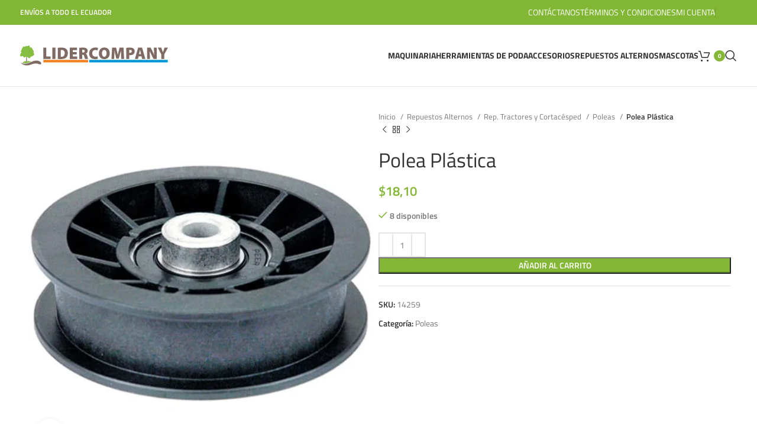

--- FILE ---
content_type: text/html; charset=UTF-8
request_url: https://lidercompanystore.com.ec/producto/polea-plastica-2/
body_size: 57064
content:
<!DOCTYPE html>
<html lang="es">
<head><meta charset="UTF-8"><script>if(navigator.userAgent.match(/MSIE|Internet Explorer/i)||navigator.userAgent.match(/Trident\/7\..*?rv:11/i)){var href=document.location.href;if(!href.match(/[?&]nowprocket/)){if(href.indexOf("?")==-1){if(href.indexOf("#")==-1){document.location.href=href+"?nowprocket=1"}else{document.location.href=href.replace("#","?nowprocket=1#")}}else{if(href.indexOf("#")==-1){document.location.href=href+"&nowprocket=1"}else{document.location.href=href.replace("#","&nowprocket=1#")}}}}</script><script>(()=>{class RocketLazyLoadScripts{constructor(){this.v="2.0.4",this.userEvents=["keydown","keyup","mousedown","mouseup","mousemove","mouseover","mouseout","touchmove","touchstart","touchend","touchcancel","wheel","click","dblclick","input"],this.attributeEvents=["onblur","onclick","oncontextmenu","ondblclick","onfocus","onmousedown","onmouseenter","onmouseleave","onmousemove","onmouseout","onmouseover","onmouseup","onmousewheel","onscroll","onsubmit"]}async t(){this.i(),this.o(),/iP(ad|hone)/.test(navigator.userAgent)&&this.h(),this.u(),this.l(this),this.m(),this.k(this),this.p(this),this._(),await Promise.all([this.R(),this.L()]),this.lastBreath=Date.now(),this.S(this),this.P(),this.D(),this.O(),this.M(),await this.C(this.delayedScripts.normal),await this.C(this.delayedScripts.defer),await this.C(this.delayedScripts.async),await this.T(),await this.F(),await this.j(),await this.A(),window.dispatchEvent(new Event("rocket-allScriptsLoaded")),this.everythingLoaded=!0,this.lastTouchEnd&&await new Promise(t=>setTimeout(t,500-Date.now()+this.lastTouchEnd)),this.I(),this.H(),this.U(),this.W()}i(){this.CSPIssue=sessionStorage.getItem("rocketCSPIssue"),document.addEventListener("securitypolicyviolation",t=>{this.CSPIssue||"script-src-elem"!==t.violatedDirective||"data"!==t.blockedURI||(this.CSPIssue=!0,sessionStorage.setItem("rocketCSPIssue",!0))},{isRocket:!0})}o(){window.addEventListener("pageshow",t=>{this.persisted=t.persisted,this.realWindowLoadedFired=!0},{isRocket:!0}),window.addEventListener("pagehide",()=>{this.onFirstUserAction=null},{isRocket:!0})}h(){let t;function e(e){t=e}window.addEventListener("touchstart",e,{isRocket:!0}),window.addEventListener("touchend",function i(o){o.changedTouches[0]&&t.changedTouches[0]&&Math.abs(o.changedTouches[0].pageX-t.changedTouches[0].pageX)<10&&Math.abs(o.changedTouches[0].pageY-t.changedTouches[0].pageY)<10&&o.timeStamp-t.timeStamp<200&&(window.removeEventListener("touchstart",e,{isRocket:!0}),window.removeEventListener("touchend",i,{isRocket:!0}),"INPUT"===o.target.tagName&&"text"===o.target.type||(o.target.dispatchEvent(new TouchEvent("touchend",{target:o.target,bubbles:!0})),o.target.dispatchEvent(new MouseEvent("mouseover",{target:o.target,bubbles:!0})),o.target.dispatchEvent(new PointerEvent("click",{target:o.target,bubbles:!0,cancelable:!0,detail:1,clientX:o.changedTouches[0].clientX,clientY:o.changedTouches[0].clientY})),event.preventDefault()))},{isRocket:!0})}q(t){this.userActionTriggered||("mousemove"!==t.type||this.firstMousemoveIgnored?"keyup"===t.type||"mouseover"===t.type||"mouseout"===t.type||(this.userActionTriggered=!0,this.onFirstUserAction&&this.onFirstUserAction()):this.firstMousemoveIgnored=!0),"click"===t.type&&t.preventDefault(),t.stopPropagation(),t.stopImmediatePropagation(),"touchstart"===this.lastEvent&&"touchend"===t.type&&(this.lastTouchEnd=Date.now()),"click"===t.type&&(this.lastTouchEnd=0),this.lastEvent=t.type,t.composedPath&&t.composedPath()[0].getRootNode()instanceof ShadowRoot&&(t.rocketTarget=t.composedPath()[0]),this.savedUserEvents.push(t)}u(){this.savedUserEvents=[],this.userEventHandler=this.q.bind(this),this.userEvents.forEach(t=>window.addEventListener(t,this.userEventHandler,{passive:!1,isRocket:!0})),document.addEventListener("visibilitychange",this.userEventHandler,{isRocket:!0})}U(){this.userEvents.forEach(t=>window.removeEventListener(t,this.userEventHandler,{passive:!1,isRocket:!0})),document.removeEventListener("visibilitychange",this.userEventHandler,{isRocket:!0}),this.savedUserEvents.forEach(t=>{(t.rocketTarget||t.target).dispatchEvent(new window[t.constructor.name](t.type,t))})}m(){const t="return false",e=Array.from(this.attributeEvents,t=>"data-rocket-"+t),i="["+this.attributeEvents.join("],[")+"]",o="[data-rocket-"+this.attributeEvents.join("],[data-rocket-")+"]",s=(e,i,o)=>{o&&o!==t&&(e.setAttribute("data-rocket-"+i,o),e["rocket"+i]=new Function("event",o),e.setAttribute(i,t))};new MutationObserver(t=>{for(const n of t)"attributes"===n.type&&(n.attributeName.startsWith("data-rocket-")||this.everythingLoaded?n.attributeName.startsWith("data-rocket-")&&this.everythingLoaded&&this.N(n.target,n.attributeName.substring(12)):s(n.target,n.attributeName,n.target.getAttribute(n.attributeName))),"childList"===n.type&&n.addedNodes.forEach(t=>{if(t.nodeType===Node.ELEMENT_NODE)if(this.everythingLoaded)for(const i of[t,...t.querySelectorAll(o)])for(const t of i.getAttributeNames())e.includes(t)&&this.N(i,t.substring(12));else for(const e of[t,...t.querySelectorAll(i)])for(const t of e.getAttributeNames())this.attributeEvents.includes(t)&&s(e,t,e.getAttribute(t))})}).observe(document,{subtree:!0,childList:!0,attributeFilter:[...this.attributeEvents,...e]})}I(){this.attributeEvents.forEach(t=>{document.querySelectorAll("[data-rocket-"+t+"]").forEach(e=>{this.N(e,t)})})}N(t,e){const i=t.getAttribute("data-rocket-"+e);i&&(t.setAttribute(e,i),t.removeAttribute("data-rocket-"+e))}k(t){Object.defineProperty(HTMLElement.prototype,"onclick",{get(){return this.rocketonclick||null},set(e){this.rocketonclick=e,this.setAttribute(t.everythingLoaded?"onclick":"data-rocket-onclick","this.rocketonclick(event)")}})}S(t){function e(e,i){let o=e[i];e[i]=null,Object.defineProperty(e,i,{get:()=>o,set(s){t.everythingLoaded?o=s:e["rocket"+i]=o=s}})}e(document,"onreadystatechange"),e(window,"onload"),e(window,"onpageshow");try{Object.defineProperty(document,"readyState",{get:()=>t.rocketReadyState,set(e){t.rocketReadyState=e},configurable:!0}),document.readyState="loading"}catch(t){console.log("WPRocket DJE readyState conflict, bypassing")}}l(t){this.originalAddEventListener=EventTarget.prototype.addEventListener,this.originalRemoveEventListener=EventTarget.prototype.removeEventListener,this.savedEventListeners=[],EventTarget.prototype.addEventListener=function(e,i,o){o&&o.isRocket||!t.B(e,this)&&!t.userEvents.includes(e)||t.B(e,this)&&!t.userActionTriggered||e.startsWith("rocket-")||t.everythingLoaded?t.originalAddEventListener.call(this,e,i,o):(t.savedEventListeners.push({target:this,remove:!1,type:e,func:i,options:o}),"mouseenter"!==e&&"mouseleave"!==e||t.originalAddEventListener.call(this,e,t.savedUserEvents.push,o))},EventTarget.prototype.removeEventListener=function(e,i,o){o&&o.isRocket||!t.B(e,this)&&!t.userEvents.includes(e)||t.B(e,this)&&!t.userActionTriggered||e.startsWith("rocket-")||t.everythingLoaded?t.originalRemoveEventListener.call(this,e,i,o):t.savedEventListeners.push({target:this,remove:!0,type:e,func:i,options:o})}}J(t,e){this.savedEventListeners=this.savedEventListeners.filter(i=>{let o=i.type,s=i.target||window;return e!==o||t!==s||(this.B(o,s)&&(i.type="rocket-"+o),this.$(i),!1)})}H(){EventTarget.prototype.addEventListener=this.originalAddEventListener,EventTarget.prototype.removeEventListener=this.originalRemoveEventListener,this.savedEventListeners.forEach(t=>this.$(t))}$(t){t.remove?this.originalRemoveEventListener.call(t.target,t.type,t.func,t.options):this.originalAddEventListener.call(t.target,t.type,t.func,t.options)}p(t){let e;function i(e){return t.everythingLoaded?e:e.split(" ").map(t=>"load"===t||t.startsWith("load.")?"rocket-jquery-load":t).join(" ")}function o(o){function s(e){const s=o.fn[e];o.fn[e]=o.fn.init.prototype[e]=function(){return this[0]===window&&t.userActionTriggered&&("string"==typeof arguments[0]||arguments[0]instanceof String?arguments[0]=i(arguments[0]):"object"==typeof arguments[0]&&Object.keys(arguments[0]).forEach(t=>{const e=arguments[0][t];delete arguments[0][t],arguments[0][i(t)]=e})),s.apply(this,arguments),this}}if(o&&o.fn&&!t.allJQueries.includes(o)){const e={DOMContentLoaded:[],"rocket-DOMContentLoaded":[]};for(const t in e)document.addEventListener(t,()=>{e[t].forEach(t=>t())},{isRocket:!0});o.fn.ready=o.fn.init.prototype.ready=function(i){function s(){parseInt(o.fn.jquery)>2?setTimeout(()=>i.bind(document)(o)):i.bind(document)(o)}return"function"==typeof i&&(t.realDomReadyFired?!t.userActionTriggered||t.fauxDomReadyFired?s():e["rocket-DOMContentLoaded"].push(s):e.DOMContentLoaded.push(s)),o([])},s("on"),s("one"),s("off"),t.allJQueries.push(o)}e=o}t.allJQueries=[],o(window.jQuery),Object.defineProperty(window,"jQuery",{get:()=>e,set(t){o(t)}})}P(){const t=new Map;document.write=document.writeln=function(e){const i=document.currentScript,o=document.createRange(),s=i.parentElement;let n=t.get(i);void 0===n&&(n=i.nextSibling,t.set(i,n));const c=document.createDocumentFragment();o.setStart(c,0),c.appendChild(o.createContextualFragment(e)),s.insertBefore(c,n)}}async R(){return new Promise(t=>{this.userActionTriggered?t():this.onFirstUserAction=t})}async L(){return new Promise(t=>{document.addEventListener("DOMContentLoaded",()=>{this.realDomReadyFired=!0,t()},{isRocket:!0})})}async j(){return this.realWindowLoadedFired?Promise.resolve():new Promise(t=>{window.addEventListener("load",t,{isRocket:!0})})}M(){this.pendingScripts=[];this.scriptsMutationObserver=new MutationObserver(t=>{for(const e of t)e.addedNodes.forEach(t=>{"SCRIPT"!==t.tagName||t.noModule||t.isWPRocket||this.pendingScripts.push({script:t,promise:new Promise(e=>{const i=()=>{const i=this.pendingScripts.findIndex(e=>e.script===t);i>=0&&this.pendingScripts.splice(i,1),e()};t.addEventListener("load",i,{isRocket:!0}),t.addEventListener("error",i,{isRocket:!0}),setTimeout(i,1e3)})})})}),this.scriptsMutationObserver.observe(document,{childList:!0,subtree:!0})}async F(){await this.X(),this.pendingScripts.length?(await this.pendingScripts[0].promise,await this.F()):this.scriptsMutationObserver.disconnect()}D(){this.delayedScripts={normal:[],async:[],defer:[]},document.querySelectorAll("script[type$=rocketlazyloadscript]").forEach(t=>{t.hasAttribute("data-rocket-src")?t.hasAttribute("async")&&!1!==t.async?this.delayedScripts.async.push(t):t.hasAttribute("defer")&&!1!==t.defer||"module"===t.getAttribute("data-rocket-type")?this.delayedScripts.defer.push(t):this.delayedScripts.normal.push(t):this.delayedScripts.normal.push(t)})}async _(){await this.L();let t=[];document.querySelectorAll("script[type$=rocketlazyloadscript][data-rocket-src]").forEach(e=>{let i=e.getAttribute("data-rocket-src");if(i&&!i.startsWith("data:")){i.startsWith("//")&&(i=location.protocol+i);try{const o=new URL(i).origin;o!==location.origin&&t.push({src:o,crossOrigin:e.crossOrigin||"module"===e.getAttribute("data-rocket-type")})}catch(t){}}}),t=[...new Map(t.map(t=>[JSON.stringify(t),t])).values()],this.Y(t,"preconnect")}async G(t){if(await this.K(),!0!==t.noModule||!("noModule"in HTMLScriptElement.prototype))return new Promise(e=>{let i;function o(){(i||t).setAttribute("data-rocket-status","executed"),e()}try{if(navigator.userAgent.includes("Firefox/")||""===navigator.vendor||this.CSPIssue)i=document.createElement("script"),[...t.attributes].forEach(t=>{let e=t.nodeName;"type"!==e&&("data-rocket-type"===e&&(e="type"),"data-rocket-src"===e&&(e="src"),i.setAttribute(e,t.nodeValue))}),t.text&&(i.text=t.text),t.nonce&&(i.nonce=t.nonce),i.hasAttribute("src")?(i.addEventListener("load",o,{isRocket:!0}),i.addEventListener("error",()=>{i.setAttribute("data-rocket-status","failed-network"),e()},{isRocket:!0}),setTimeout(()=>{i.isConnected||e()},1)):(i.text=t.text,o()),i.isWPRocket=!0,t.parentNode.replaceChild(i,t);else{const i=t.getAttribute("data-rocket-type"),s=t.getAttribute("data-rocket-src");i?(t.type=i,t.removeAttribute("data-rocket-type")):t.removeAttribute("type"),t.addEventListener("load",o,{isRocket:!0}),t.addEventListener("error",i=>{this.CSPIssue&&i.target.src.startsWith("data:")?(console.log("WPRocket: CSP fallback activated"),t.removeAttribute("src"),this.G(t).then(e)):(t.setAttribute("data-rocket-status","failed-network"),e())},{isRocket:!0}),s?(t.fetchPriority="high",t.removeAttribute("data-rocket-src"),t.src=s):t.src="data:text/javascript;base64,"+window.btoa(unescape(encodeURIComponent(t.text)))}}catch(i){t.setAttribute("data-rocket-status","failed-transform"),e()}});t.setAttribute("data-rocket-status","skipped")}async C(t){const e=t.shift();return e?(e.isConnected&&await this.G(e),this.C(t)):Promise.resolve()}O(){this.Y([...this.delayedScripts.normal,...this.delayedScripts.defer,...this.delayedScripts.async],"preload")}Y(t,e){this.trash=this.trash||[];let i=!0;var o=document.createDocumentFragment();t.forEach(t=>{const s=t.getAttribute&&t.getAttribute("data-rocket-src")||t.src;if(s&&!s.startsWith("data:")){const n=document.createElement("link");n.href=s,n.rel=e,"preconnect"!==e&&(n.as="script",n.fetchPriority=i?"high":"low"),t.getAttribute&&"module"===t.getAttribute("data-rocket-type")&&(n.crossOrigin=!0),t.crossOrigin&&(n.crossOrigin=t.crossOrigin),t.integrity&&(n.integrity=t.integrity),t.nonce&&(n.nonce=t.nonce),o.appendChild(n),this.trash.push(n),i=!1}}),document.head.appendChild(o)}W(){this.trash.forEach(t=>t.remove())}async T(){try{document.readyState="interactive"}catch(t){}this.fauxDomReadyFired=!0;try{await this.K(),this.J(document,"readystatechange"),document.dispatchEvent(new Event("rocket-readystatechange")),await this.K(),document.rocketonreadystatechange&&document.rocketonreadystatechange(),await this.K(),this.J(document,"DOMContentLoaded"),document.dispatchEvent(new Event("rocket-DOMContentLoaded")),await this.K(),this.J(window,"DOMContentLoaded"),window.dispatchEvent(new Event("rocket-DOMContentLoaded"))}catch(t){console.error(t)}}async A(){try{document.readyState="complete"}catch(t){}try{await this.K(),this.J(document,"readystatechange"),document.dispatchEvent(new Event("rocket-readystatechange")),await this.K(),document.rocketonreadystatechange&&document.rocketonreadystatechange(),await this.K(),this.J(window,"load"),window.dispatchEvent(new Event("rocket-load")),await this.K(),window.rocketonload&&window.rocketonload(),await this.K(),this.allJQueries.forEach(t=>t(window).trigger("rocket-jquery-load")),await this.K(),this.J(window,"pageshow");const t=new Event("rocket-pageshow");t.persisted=this.persisted,window.dispatchEvent(t),await this.K(),window.rocketonpageshow&&window.rocketonpageshow({persisted:this.persisted})}catch(t){console.error(t)}}async K(){Date.now()-this.lastBreath>45&&(await this.X(),this.lastBreath=Date.now())}async X(){return document.hidden?new Promise(t=>setTimeout(t)):new Promise(t=>requestAnimationFrame(t))}B(t,e){return e===document&&"readystatechange"===t||(e===document&&"DOMContentLoaded"===t||(e===window&&"DOMContentLoaded"===t||(e===window&&"load"===t||e===window&&"pageshow"===t)))}static run(){(new RocketLazyLoadScripts).t()}}RocketLazyLoadScripts.run()})();</script>
	
	<link rel="profile" href="https://gmpg.org/xfn/11">
	<link rel="pingback" href="https://lidercompanystore.com.ec/xmlrpc.php">

	<title>Polea Plástica &#8211; Lidercompany</title>
<link data-rocket-preload as="style" data-wpr-hosted-gf-parameters="family=Titillium%20Web%3A400%2C600%2C200%2C700&display=swap" href="https://lidercompanystore.com.ec/wp-content/cache/fonts/1/google-fonts/css/c/d/e/d3f506fb2e6918a044f38ee57d192.css" rel="preload">
<link data-wpr-hosted-gf-parameters="family=Titillium%20Web%3A400%2C600%2C200%2C700&display=swap" href="https://lidercompanystore.com.ec/wp-content/cache/fonts/1/google-fonts/css/c/d/e/d3f506fb2e6918a044f38ee57d192.css" media="print" onload="this.media=&#039;all&#039;" rel="stylesheet">
<noscript data-wpr-hosted-gf-parameters=""><link rel="stylesheet" href="https://fonts.googleapis.com/css?family=Titillium%20Web%3A400%2C600%2C200%2C700&#038;display=swap"></noscript>
<meta name='robots' content='max-image-preview:large' />
<link rel='dns-prefetch' href='//www.googletagmanager.com' />
<link rel='dns-prefetch' href='//fonts.googleapis.com' />
<link href='https://fonts.gstatic.com' crossorigin rel='preconnect' />
<link rel="alternate" type="application/rss+xml" title="Lidercompany &raquo; Feed" href="https://lidercompanystore.com.ec/feed/" />
<link rel="alternate" type="application/rss+xml" title="Lidercompany &raquo; Feed de los comentarios" href="https://lidercompanystore.com.ec/comments/feed/" />
<link rel="alternate" title="oEmbed (JSON)" type="application/json+oembed" href="https://lidercompanystore.com.ec/wp-json/oembed/1.0/embed?url=https%3A%2F%2Flidercompanystore.com.ec%2Fproducto%2Fpolea-plastica-2%2F" />
<link rel="alternate" title="oEmbed (XML)" type="text/xml+oembed" href="https://lidercompanystore.com.ec/wp-json/oembed/1.0/embed?url=https%3A%2F%2Flidercompanystore.com.ec%2Fproducto%2Fpolea-plastica-2%2F&#038;format=xml" />
<style id='wp-img-auto-sizes-contain-inline-css' type='text/css'>
img:is([sizes=auto i],[sizes^="auto," i]){contain-intrinsic-size:3000px 1500px}
/*# sourceURL=wp-img-auto-sizes-contain-inline-css */
</style>
<link rel='stylesheet' id='wp-block-library-css' href='https://lidercompanystore.com.ec/wp-includes/css/dist/block-library/style.min.css?ver=6.9' type='text/css' media='all' />
<style id='classic-theme-styles-inline-css' type='text/css'>
/*! This file is auto-generated */
.wp-block-button__link{color:#fff;background-color:#32373c;border-radius:9999px;box-shadow:none;text-decoration:none;padding:calc(.667em + 2px) calc(1.333em + 2px);font-size:1.125em}.wp-block-file__button{background:#32373c;color:#fff;text-decoration:none}
/*# sourceURL=/wp-includes/css/classic-themes.min.css */
</style>
<link data-minify="1" rel='stylesheet' id='wp-call-btn-guten-blocks-style-css' href='https://lidercompanystore.com.ec/wp-content/cache/min/1/wp-content/plugins/wp-call-button/assets/block/build/index.css?ver=1769285378' type='text/css' media='all' />
<style id='joinchat-button-style-inline-css' type='text/css'>
.wp-block-joinchat-button{border:none!important;text-align:center}.wp-block-joinchat-button figure{display:table;margin:0 auto;padding:0}.wp-block-joinchat-button figcaption{font:normal normal 400 .6em/2em var(--wp--preset--font-family--system-font,sans-serif);margin:0;padding:0}.wp-block-joinchat-button .joinchat-button__qr{background-color:#fff;border:6px solid #25d366;border-radius:30px;box-sizing:content-box;display:block;height:200px;margin:auto;overflow:hidden;padding:10px;width:200px}.wp-block-joinchat-button .joinchat-button__qr canvas,.wp-block-joinchat-button .joinchat-button__qr img{display:block;margin:auto}.wp-block-joinchat-button .joinchat-button__link{align-items:center;background-color:#25d366;border:6px solid #25d366;border-radius:30px;display:inline-flex;flex-flow:row nowrap;justify-content:center;line-height:1.25em;margin:0 auto;text-decoration:none}.wp-block-joinchat-button .joinchat-button__link:before{background:transparent var(--joinchat-ico) no-repeat center;background-size:100%;content:"";display:block;height:1.5em;margin:-.75em .75em -.75em 0;width:1.5em}.wp-block-joinchat-button figure+.joinchat-button__link{margin-top:10px}@media (orientation:landscape)and (min-height:481px),(orientation:portrait)and (min-width:481px){.wp-block-joinchat-button.joinchat-button--qr-only figure+.joinchat-button__link{display:none}}@media (max-width:480px),(orientation:landscape)and (max-height:480px){.wp-block-joinchat-button figure{display:none}}

/*# sourceURL=https://lidercompanystore.com.ec/wp-content/plugins/creame-whatsapp-me/gutenberg/build/style-index.css */
</style>
<style id='global-styles-inline-css' type='text/css'>
:root{--wp--preset--aspect-ratio--square: 1;--wp--preset--aspect-ratio--4-3: 4/3;--wp--preset--aspect-ratio--3-4: 3/4;--wp--preset--aspect-ratio--3-2: 3/2;--wp--preset--aspect-ratio--2-3: 2/3;--wp--preset--aspect-ratio--16-9: 16/9;--wp--preset--aspect-ratio--9-16: 9/16;--wp--preset--color--black: #000000;--wp--preset--color--cyan-bluish-gray: #abb8c3;--wp--preset--color--white: #ffffff;--wp--preset--color--pale-pink: #f78da7;--wp--preset--color--vivid-red: #cf2e2e;--wp--preset--color--luminous-vivid-orange: #ff6900;--wp--preset--color--luminous-vivid-amber: #fcb900;--wp--preset--color--light-green-cyan: #7bdcb5;--wp--preset--color--vivid-green-cyan: #00d084;--wp--preset--color--pale-cyan-blue: #8ed1fc;--wp--preset--color--vivid-cyan-blue: #0693e3;--wp--preset--color--vivid-purple: #9b51e0;--wp--preset--gradient--vivid-cyan-blue-to-vivid-purple: linear-gradient(135deg,rgb(6,147,227) 0%,rgb(155,81,224) 100%);--wp--preset--gradient--light-green-cyan-to-vivid-green-cyan: linear-gradient(135deg,rgb(122,220,180) 0%,rgb(0,208,130) 100%);--wp--preset--gradient--luminous-vivid-amber-to-luminous-vivid-orange: linear-gradient(135deg,rgb(252,185,0) 0%,rgb(255,105,0) 100%);--wp--preset--gradient--luminous-vivid-orange-to-vivid-red: linear-gradient(135deg,rgb(255,105,0) 0%,rgb(207,46,46) 100%);--wp--preset--gradient--very-light-gray-to-cyan-bluish-gray: linear-gradient(135deg,rgb(238,238,238) 0%,rgb(169,184,195) 100%);--wp--preset--gradient--cool-to-warm-spectrum: linear-gradient(135deg,rgb(74,234,220) 0%,rgb(151,120,209) 20%,rgb(207,42,186) 40%,rgb(238,44,130) 60%,rgb(251,105,98) 80%,rgb(254,248,76) 100%);--wp--preset--gradient--blush-light-purple: linear-gradient(135deg,rgb(255,206,236) 0%,rgb(152,150,240) 100%);--wp--preset--gradient--blush-bordeaux: linear-gradient(135deg,rgb(254,205,165) 0%,rgb(254,45,45) 50%,rgb(107,0,62) 100%);--wp--preset--gradient--luminous-dusk: linear-gradient(135deg,rgb(255,203,112) 0%,rgb(199,81,192) 50%,rgb(65,88,208) 100%);--wp--preset--gradient--pale-ocean: linear-gradient(135deg,rgb(255,245,203) 0%,rgb(182,227,212) 50%,rgb(51,167,181) 100%);--wp--preset--gradient--electric-grass: linear-gradient(135deg,rgb(202,248,128) 0%,rgb(113,206,126) 100%);--wp--preset--gradient--midnight: linear-gradient(135deg,rgb(2,3,129) 0%,rgb(40,116,252) 100%);--wp--preset--font-size--small: 13px;--wp--preset--font-size--medium: 20px;--wp--preset--font-size--large: 36px;--wp--preset--font-size--x-large: 42px;--wp--preset--spacing--20: 0.44rem;--wp--preset--spacing--30: 0.67rem;--wp--preset--spacing--40: 1rem;--wp--preset--spacing--50: 1.5rem;--wp--preset--spacing--60: 2.25rem;--wp--preset--spacing--70: 3.38rem;--wp--preset--spacing--80: 5.06rem;--wp--preset--shadow--natural: 6px 6px 9px rgba(0, 0, 0, 0.2);--wp--preset--shadow--deep: 12px 12px 50px rgba(0, 0, 0, 0.4);--wp--preset--shadow--sharp: 6px 6px 0px rgba(0, 0, 0, 0.2);--wp--preset--shadow--outlined: 6px 6px 0px -3px rgb(255, 255, 255), 6px 6px rgb(0, 0, 0);--wp--preset--shadow--crisp: 6px 6px 0px rgb(0, 0, 0);}:where(.is-layout-flex){gap: 0.5em;}:where(.is-layout-grid){gap: 0.5em;}body .is-layout-flex{display: flex;}.is-layout-flex{flex-wrap: wrap;align-items: center;}.is-layout-flex > :is(*, div){margin: 0;}body .is-layout-grid{display: grid;}.is-layout-grid > :is(*, div){margin: 0;}:where(.wp-block-columns.is-layout-flex){gap: 2em;}:where(.wp-block-columns.is-layout-grid){gap: 2em;}:where(.wp-block-post-template.is-layout-flex){gap: 1.25em;}:where(.wp-block-post-template.is-layout-grid){gap: 1.25em;}.has-black-color{color: var(--wp--preset--color--black) !important;}.has-cyan-bluish-gray-color{color: var(--wp--preset--color--cyan-bluish-gray) !important;}.has-white-color{color: var(--wp--preset--color--white) !important;}.has-pale-pink-color{color: var(--wp--preset--color--pale-pink) !important;}.has-vivid-red-color{color: var(--wp--preset--color--vivid-red) !important;}.has-luminous-vivid-orange-color{color: var(--wp--preset--color--luminous-vivid-orange) !important;}.has-luminous-vivid-amber-color{color: var(--wp--preset--color--luminous-vivid-amber) !important;}.has-light-green-cyan-color{color: var(--wp--preset--color--light-green-cyan) !important;}.has-vivid-green-cyan-color{color: var(--wp--preset--color--vivid-green-cyan) !important;}.has-pale-cyan-blue-color{color: var(--wp--preset--color--pale-cyan-blue) !important;}.has-vivid-cyan-blue-color{color: var(--wp--preset--color--vivid-cyan-blue) !important;}.has-vivid-purple-color{color: var(--wp--preset--color--vivid-purple) !important;}.has-black-background-color{background-color: var(--wp--preset--color--black) !important;}.has-cyan-bluish-gray-background-color{background-color: var(--wp--preset--color--cyan-bluish-gray) !important;}.has-white-background-color{background-color: var(--wp--preset--color--white) !important;}.has-pale-pink-background-color{background-color: var(--wp--preset--color--pale-pink) !important;}.has-vivid-red-background-color{background-color: var(--wp--preset--color--vivid-red) !important;}.has-luminous-vivid-orange-background-color{background-color: var(--wp--preset--color--luminous-vivid-orange) !important;}.has-luminous-vivid-amber-background-color{background-color: var(--wp--preset--color--luminous-vivid-amber) !important;}.has-light-green-cyan-background-color{background-color: var(--wp--preset--color--light-green-cyan) !important;}.has-vivid-green-cyan-background-color{background-color: var(--wp--preset--color--vivid-green-cyan) !important;}.has-pale-cyan-blue-background-color{background-color: var(--wp--preset--color--pale-cyan-blue) !important;}.has-vivid-cyan-blue-background-color{background-color: var(--wp--preset--color--vivid-cyan-blue) !important;}.has-vivid-purple-background-color{background-color: var(--wp--preset--color--vivid-purple) !important;}.has-black-border-color{border-color: var(--wp--preset--color--black) !important;}.has-cyan-bluish-gray-border-color{border-color: var(--wp--preset--color--cyan-bluish-gray) !important;}.has-white-border-color{border-color: var(--wp--preset--color--white) !important;}.has-pale-pink-border-color{border-color: var(--wp--preset--color--pale-pink) !important;}.has-vivid-red-border-color{border-color: var(--wp--preset--color--vivid-red) !important;}.has-luminous-vivid-orange-border-color{border-color: var(--wp--preset--color--luminous-vivid-orange) !important;}.has-luminous-vivid-amber-border-color{border-color: var(--wp--preset--color--luminous-vivid-amber) !important;}.has-light-green-cyan-border-color{border-color: var(--wp--preset--color--light-green-cyan) !important;}.has-vivid-green-cyan-border-color{border-color: var(--wp--preset--color--vivid-green-cyan) !important;}.has-pale-cyan-blue-border-color{border-color: var(--wp--preset--color--pale-cyan-blue) !important;}.has-vivid-cyan-blue-border-color{border-color: var(--wp--preset--color--vivid-cyan-blue) !important;}.has-vivid-purple-border-color{border-color: var(--wp--preset--color--vivid-purple) !important;}.has-vivid-cyan-blue-to-vivid-purple-gradient-background{background: var(--wp--preset--gradient--vivid-cyan-blue-to-vivid-purple) !important;}.has-light-green-cyan-to-vivid-green-cyan-gradient-background{background: var(--wp--preset--gradient--light-green-cyan-to-vivid-green-cyan) !important;}.has-luminous-vivid-amber-to-luminous-vivid-orange-gradient-background{background: var(--wp--preset--gradient--luminous-vivid-amber-to-luminous-vivid-orange) !important;}.has-luminous-vivid-orange-to-vivid-red-gradient-background{background: var(--wp--preset--gradient--luminous-vivid-orange-to-vivid-red) !important;}.has-very-light-gray-to-cyan-bluish-gray-gradient-background{background: var(--wp--preset--gradient--very-light-gray-to-cyan-bluish-gray) !important;}.has-cool-to-warm-spectrum-gradient-background{background: var(--wp--preset--gradient--cool-to-warm-spectrum) !important;}.has-blush-light-purple-gradient-background{background: var(--wp--preset--gradient--blush-light-purple) !important;}.has-blush-bordeaux-gradient-background{background: var(--wp--preset--gradient--blush-bordeaux) !important;}.has-luminous-dusk-gradient-background{background: var(--wp--preset--gradient--luminous-dusk) !important;}.has-pale-ocean-gradient-background{background: var(--wp--preset--gradient--pale-ocean) !important;}.has-electric-grass-gradient-background{background: var(--wp--preset--gradient--electric-grass) !important;}.has-midnight-gradient-background{background: var(--wp--preset--gradient--midnight) !important;}.has-small-font-size{font-size: var(--wp--preset--font-size--small) !important;}.has-medium-font-size{font-size: var(--wp--preset--font-size--medium) !important;}.has-large-font-size{font-size: var(--wp--preset--font-size--large) !important;}.has-x-large-font-size{font-size: var(--wp--preset--font-size--x-large) !important;}
:where(.wp-block-post-template.is-layout-flex){gap: 1.25em;}:where(.wp-block-post-template.is-layout-grid){gap: 1.25em;}
:where(.wp-block-term-template.is-layout-flex){gap: 1.25em;}:where(.wp-block-term-template.is-layout-grid){gap: 1.25em;}
:where(.wp-block-columns.is-layout-flex){gap: 2em;}:where(.wp-block-columns.is-layout-grid){gap: 2em;}
:root :where(.wp-block-pullquote){font-size: 1.5em;line-height: 1.6;}
/*# sourceURL=global-styles-inline-css */
</style>
<style id='woocommerce-inline-inline-css' type='text/css'>
.woocommerce form .form-row .required { visibility: visible; }
/*# sourceURL=woocommerce-inline-inline-css */
</style>
<link rel='stylesheet' id='elementor-frontend-css' href='https://lidercompanystore.com.ec/wp-content/plugins/elementor/assets/css/frontend.min.css?ver=3.34.2' type='text/css' media='all' />
<link data-minify="1" rel='stylesheet' id='elementor-post-7-css' href='https://lidercompanystore.com.ec/wp-content/cache/min/1/wp-content/uploads/elementor/css/post-7.css?ver=1769285378' type='text/css' media='all' />
<link rel='stylesheet' id='bootstrap-css' href='https://lidercompanystore.com.ec/wp-content/themes/woodmart/css/bootstrap-light.min.css?ver=7.5.1' type='text/css' media='all' />
<link rel='stylesheet' id='woodmart-style-css' href='https://lidercompanystore.com.ec/wp-content/themes/woodmart/css/parts/base.min.css?ver=7.5.1' type='text/css' media='all' />
<link rel='stylesheet' id='wd-widget-product-cat-css' href='https://lidercompanystore.com.ec/wp-content/themes/woodmart/css/parts/woo-widget-product-cat.min.css?ver=7.5.1' type='text/css' media='all' />
<link rel='stylesheet' id='wd-widget-layered-nav-stock-status-css' href='https://lidercompanystore.com.ec/wp-content/themes/woodmart/css/parts/woo-widget-layered-nav-stock-status.min.css?ver=7.5.1' type='text/css' media='all' />
<link rel='stylesheet' id='wd-wp-gutenberg-css' href='https://lidercompanystore.com.ec/wp-content/themes/woodmart/css/parts/wp-gutenberg.min.css?ver=7.5.1' type='text/css' media='all' />
<link rel='stylesheet' id='wd-revolution-slider-css' href='https://lidercompanystore.com.ec/wp-content/themes/woodmart/css/parts/int-rev-slider.min.css?ver=7.5.1' type='text/css' media='all' />
<link rel='stylesheet' id='wd-elementor-base-css' href='https://lidercompanystore.com.ec/wp-content/themes/woodmart/css/parts/int-elem-base.min.css?ver=7.5.1' type='text/css' media='all' />
<link rel='stylesheet' id='wd-woocommerce-base-css' href='https://lidercompanystore.com.ec/wp-content/themes/woodmart/css/parts/woocommerce-base.min.css?ver=7.5.1' type='text/css' media='all' />
<link rel='stylesheet' id='wd-mod-star-rating-css' href='https://lidercompanystore.com.ec/wp-content/themes/woodmart/css/parts/mod-star-rating.min.css?ver=7.5.1' type='text/css' media='all' />
<link rel='stylesheet' id='wd-woo-el-track-order-css' href='https://lidercompanystore.com.ec/wp-content/themes/woodmart/css/parts/woo-el-track-order.min.css?ver=7.5.1' type='text/css' media='all' />
<link rel='stylesheet' id='wd-woocommerce-block-notices-css' href='https://lidercompanystore.com.ec/wp-content/themes/woodmart/css/parts/woo-mod-block-notices.min.css?ver=7.5.1' type='text/css' media='all' />
<link rel='stylesheet' id='wd-woo-gutenberg-css' href='https://lidercompanystore.com.ec/wp-content/themes/woodmart/css/parts/woo-gutenberg.min.css?ver=7.5.1' type='text/css' media='all' />
<link rel='stylesheet' id='wd-woo-mod-quantity-css' href='https://lidercompanystore.com.ec/wp-content/themes/woodmart/css/parts/woo-mod-quantity.min.css?ver=7.5.1' type='text/css' media='all' />
<link rel='stylesheet' id='wd-woo-single-prod-el-base-css' href='https://lidercompanystore.com.ec/wp-content/themes/woodmart/css/parts/woo-single-prod-el-base.min.css?ver=7.5.1' type='text/css' media='all' />
<link rel='stylesheet' id='wd-woo-mod-stock-status-css' href='https://lidercompanystore.com.ec/wp-content/themes/woodmart/css/parts/woo-mod-stock-status.min.css?ver=7.5.1' type='text/css' media='all' />
<link rel='stylesheet' id='wd-woo-mod-shop-attributes-css' href='https://lidercompanystore.com.ec/wp-content/themes/woodmart/css/parts/woo-mod-shop-attributes.min.css?ver=7.5.1' type='text/css' media='all' />
<link rel='stylesheet' id='wd-header-base-css' href='https://lidercompanystore.com.ec/wp-content/themes/woodmart/css/parts/header-base.min.css?ver=7.5.1' type='text/css' media='all' />
<link rel='stylesheet' id='wd-mod-tools-css' href='https://lidercompanystore.com.ec/wp-content/themes/woodmart/css/parts/mod-tools.min.css?ver=7.5.1' type='text/css' media='all' />
<link rel='stylesheet' id='wd-header-elements-base-css' href='https://lidercompanystore.com.ec/wp-content/themes/woodmart/css/parts/header-el-base.min.css?ver=7.5.1' type='text/css' media='all' />
<link rel='stylesheet' id='wd-social-icons-css' href='https://lidercompanystore.com.ec/wp-content/themes/woodmart/css/parts/el-social-icons.min.css?ver=7.5.1' type='text/css' media='all' />
<link rel='stylesheet' id='wd-header-cart-side-css' href='https://lidercompanystore.com.ec/wp-content/themes/woodmart/css/parts/header-el-cart-side.min.css?ver=7.5.1' type='text/css' media='all' />
<link rel='stylesheet' id='wd-header-cart-css' href='https://lidercompanystore.com.ec/wp-content/themes/woodmart/css/parts/header-el-cart.min.css?ver=7.5.1' type='text/css' media='all' />
<link rel='stylesheet' id='wd-widget-shopping-cart-css' href='https://lidercompanystore.com.ec/wp-content/themes/woodmart/css/parts/woo-widget-shopping-cart.min.css?ver=7.5.1' type='text/css' media='all' />
<link rel='stylesheet' id='wd-widget-product-list-css' href='https://lidercompanystore.com.ec/wp-content/themes/woodmart/css/parts/woo-widget-product-list.min.css?ver=7.5.1' type='text/css' media='all' />
<link rel='stylesheet' id='wd-header-search-css' href='https://lidercompanystore.com.ec/wp-content/themes/woodmart/css/parts/header-el-search.min.css?ver=7.5.1' type='text/css' media='all' />
<link rel='stylesheet' id='wd-header-mobile-nav-dropdown-css' href='https://lidercompanystore.com.ec/wp-content/themes/woodmart/css/parts/header-el-mobile-nav-dropdown.min.css?ver=7.5.1' type='text/css' media='all' />
<link rel='stylesheet' id='wd-woo-single-prod-predefined-css' href='https://lidercompanystore.com.ec/wp-content/themes/woodmart/css/parts/woo-single-prod-predefined.min.css?ver=7.5.1' type='text/css' media='all' />
<link rel='stylesheet' id='wd-woo-single-prod-and-quick-view-predefined-css' href='https://lidercompanystore.com.ec/wp-content/themes/woodmart/css/parts/woo-single-prod-and-quick-view-predefined.min.css?ver=7.5.1' type='text/css' media='all' />
<link rel='stylesheet' id='wd-woo-single-prod-el-tabs-predefined-css' href='https://lidercompanystore.com.ec/wp-content/themes/woodmart/css/parts/woo-single-prod-el-tabs-predefined.min.css?ver=7.5.1' type='text/css' media='all' />
<link rel='stylesheet' id='wd-woo-single-prod-el-gallery-css' href='https://lidercompanystore.com.ec/wp-content/themes/woodmart/css/parts/woo-single-prod-el-gallery.min.css?ver=7.5.1' type='text/css' media='all' />
<link rel='stylesheet' id='wd-woo-single-prod-el-gallery-opt-thumb-left-desktop-css' href='https://lidercompanystore.com.ec/wp-content/themes/woodmart/css/parts/woo-single-prod-el-gallery-opt-thumb-left-desktop.min.css?ver=7.5.1' type='text/css' media='all' />
<link rel='stylesheet' id='wd-swiper-css' href='https://lidercompanystore.com.ec/wp-content/themes/woodmart/css/parts/lib-swiper.min.css?ver=7.5.1' type='text/css' media='all' />
<link rel='stylesheet' id='wd-swiper-arrows-css' href='https://lidercompanystore.com.ec/wp-content/themes/woodmart/css/parts/lib-swiper-arrows.min.css?ver=7.5.1' type='text/css' media='all' />
<link rel='stylesheet' id='wd-photoswipe-css' href='https://lidercompanystore.com.ec/wp-content/themes/woodmart/css/parts/lib-photoswipe.min.css?ver=7.5.1' type='text/css' media='all' />
<link rel='stylesheet' id='wd-woo-single-prod-el-navigation-css' href='https://lidercompanystore.com.ec/wp-content/themes/woodmart/css/parts/woo-single-prod-el-navigation.min.css?ver=7.5.1' type='text/css' media='all' />
<link rel='stylesheet' id='wd-tabs-css' href='https://lidercompanystore.com.ec/wp-content/themes/woodmart/css/parts/el-tabs.min.css?ver=7.5.1' type='text/css' media='all' />
<link rel='stylesheet' id='wd-woo-single-prod-el-tabs-opt-layout-tabs-css' href='https://lidercompanystore.com.ec/wp-content/themes/woodmart/css/parts/woo-single-prod-el-tabs-opt-layout-tabs.min.css?ver=7.5.1' type='text/css' media='all' />
<link rel='stylesheet' id='wd-accordion-css' href='https://lidercompanystore.com.ec/wp-content/themes/woodmart/css/parts/el-accordion.min.css?ver=7.5.1' type='text/css' media='all' />
<link rel='stylesheet' id='wd-product-loop-css' href='https://lidercompanystore.com.ec/wp-content/themes/woodmart/css/parts/woo-product-loop.min.css?ver=7.5.1' type='text/css' media='all' />
<link rel='stylesheet' id='wd-product-loop-base-css' href='https://lidercompanystore.com.ec/wp-content/themes/woodmart/css/parts/woo-product-loop-base.min.css?ver=7.5.1' type='text/css' media='all' />
<link rel='stylesheet' id='wd-woo-mod-add-btn-replace-css' href='https://lidercompanystore.com.ec/wp-content/themes/woodmart/css/parts/woo-mod-add-btn-replace.min.css?ver=7.5.1' type='text/css' media='all' />
<link rel='stylesheet' id='wd-mod-more-description-css' href='https://lidercompanystore.com.ec/wp-content/themes/woodmart/css/parts/mod-more-description.min.css?ver=7.5.1' type='text/css' media='all' />
<link rel='stylesheet' id='wd-mfp-popup-css' href='https://lidercompanystore.com.ec/wp-content/themes/woodmart/css/parts/lib-magnific-popup.min.css?ver=7.5.1' type='text/css' media='all' />
<link rel='stylesheet' id='wd-swiper-pagin-css' href='https://lidercompanystore.com.ec/wp-content/themes/woodmart/css/parts/lib-swiper-pagin.min.css?ver=7.5.1' type='text/css' media='all' />
<link rel='stylesheet' id='wd-widget-collapse-css' href='https://lidercompanystore.com.ec/wp-content/themes/woodmart/css/parts/opt-widget-collapse.min.css?ver=7.5.1' type='text/css' media='all' />
<link rel='stylesheet' id='wd-footer-base-css' href='https://lidercompanystore.com.ec/wp-content/themes/woodmart/css/parts/footer-base.min.css?ver=7.5.1' type='text/css' media='all' />
<link rel='stylesheet' id='wd-text-block-css' href='https://lidercompanystore.com.ec/wp-content/themes/woodmart/css/parts/el-text-block.min.css?ver=7.5.1' type='text/css' media='all' />
<link rel='stylesheet' id='wd-info-box-css' href='https://lidercompanystore.com.ec/wp-content/themes/woodmart/css/parts/el-info-box.min.css?ver=7.5.1' type='text/css' media='all' />
<link rel='stylesheet' id='wd-list-css' href='https://lidercompanystore.com.ec/wp-content/themes/woodmart/css/parts/el-list.min.css?ver=7.5.1' type='text/css' media='all' />
<link rel='stylesheet' id='wd-scroll-top-css' href='https://lidercompanystore.com.ec/wp-content/themes/woodmart/css/parts/opt-scrolltotop.min.css?ver=7.5.1' type='text/css' media='all' />
<link rel='stylesheet' id='wd-wd-search-results-css' href='https://lidercompanystore.com.ec/wp-content/themes/woodmart/css/parts/wd-search-results.min.css?ver=7.5.1' type='text/css' media='all' />
<link rel='stylesheet' id='wd-header-search-fullscreen-css' href='https://lidercompanystore.com.ec/wp-content/themes/woodmart/css/parts/header-el-search-fullscreen-general.min.css?ver=7.5.1' type='text/css' media='all' />
<link rel='stylesheet' id='wd-header-search-fullscreen-1-css' href='https://lidercompanystore.com.ec/wp-content/themes/woodmart/css/parts/header-el-search-fullscreen-1.min.css?ver=7.5.1' type='text/css' media='all' />
<link rel='stylesheet' id='wd-wd-search-form-css' href='https://lidercompanystore.com.ec/wp-content/themes/woodmart/css/parts/wd-search-form.min.css?ver=7.5.1' type='text/css' media='all' />

<link data-minify="1" rel='stylesheet' id='elementor-gf-local-roboto-css' href='https://lidercompanystore.com.ec/wp-content/cache/min/1/wp-content/uploads/elementor/google-fonts/css/roboto.css?ver=1769285378' type='text/css' media='all' />
<link data-minify="1" rel='stylesheet' id='elementor-gf-local-robotoslab-css' href='https://lidercompanystore.com.ec/wp-content/cache/min/1/wp-content/uploads/elementor/google-fonts/css/robotoslab.css?ver=1769285378' type='text/css' media='all' />
<script type="text/javascript" id="woocommerce-google-analytics-integration-gtag-js-after">
/* <![CDATA[ */
/* Google Analytics for WooCommerce (gtag.js) */
					window.dataLayer = window.dataLayer || [];
					function gtag(){dataLayer.push(arguments);}
					// Set up default consent state.
					for ( const mode of [{"analytics_storage":"denied","ad_storage":"denied","ad_user_data":"denied","ad_personalization":"denied","region":["AT","BE","BG","HR","CY","CZ","DK","EE","FI","FR","DE","GR","HU","IS","IE","IT","LV","LI","LT","LU","MT","NL","NO","PL","PT","RO","SK","SI","ES","SE","GB","CH"]}] || [] ) {
						gtag( "consent", "default", { "wait_for_update": 500, ...mode } );
					}
					gtag("js", new Date());
					gtag("set", "developer_id.dOGY3NW", true);
					gtag("config", "G-80V5PXV9N0", {"track_404":true,"allow_google_signals":true,"logged_in":false,"linker":{"domains":[],"allow_incoming":false},"custom_map":{"dimension1":"logged_in"}});
//# sourceURL=woocommerce-google-analytics-integration-gtag-js-after
/* ]]> */
</script>
<script type="rocketlazyloadscript" data-rocket-type="text/javascript" data-rocket-src="https://lidercompanystore.com.ec/wp-includes/js/dist/hooks.min.js?ver=dd5603f07f9220ed27f1" id="wp-hooks-js"></script>
<script type="text/javascript" src="https://lidercompanystore.com.ec/wp-includes/js/jquery/jquery.min.js?ver=3.7.1" id="jquery-core-js"></script>
<script type="text/javascript" src="https://lidercompanystore.com.ec/wp-includes/js/jquery/jquery-migrate.min.js?ver=3.4.1" id="jquery-migrate-js"></script>
<script type="text/javascript" src="https://lidercompanystore.com.ec/wp-content/plugins/woocommerce/assets/js/jquery-blockui/jquery.blockUI.min.js?ver=2.7.0-wc.10.4.3" id="wc-jquery-blockui-js" defer="defer" data-wp-strategy="defer"></script>
<script type="text/javascript" id="wc-add-to-cart-js-extra">
/* <![CDATA[ */
var wc_add_to_cart_params = {"ajax_url":"/wp-admin/admin-ajax.php","wc_ajax_url":"/?wc-ajax=%%endpoint%%","i18n_view_cart":"Ver carrito","cart_url":"https://lidercompanystore.com.ec/carrito/","is_cart":"","cart_redirect_after_add":"no"};
//# sourceURL=wc-add-to-cart-js-extra
/* ]]> */
</script>
<script type="rocketlazyloadscript" data-rocket-type="text/javascript" data-rocket-src="https://lidercompanystore.com.ec/wp-content/plugins/woocommerce/assets/js/frontend/add-to-cart.min.js?ver=10.4.3" id="wc-add-to-cart-js" defer="defer" data-wp-strategy="defer"></script>
<script type="text/javascript" src="https://lidercompanystore.com.ec/wp-content/plugins/woocommerce/assets/js/zoom/jquery.zoom.min.js?ver=1.7.21-wc.10.4.3" id="wc-zoom-js" defer="defer" data-wp-strategy="defer"></script>
<script type="text/javascript" id="wc-single-product-js-extra">
/* <![CDATA[ */
var wc_single_product_params = {"i18n_required_rating_text":"Por favor elige una puntuaci\u00f3n","i18n_rating_options":["1 de 5 estrellas","2 de 5 estrellas","3 de 5 estrellas","4 de 5 estrellas","5 de 5 estrellas"],"i18n_product_gallery_trigger_text":"Ver galer\u00eda de im\u00e1genes a pantalla completa","review_rating_required":"yes","flexslider":{"rtl":false,"animation":"slide","smoothHeight":true,"directionNav":false,"controlNav":"thumbnails","slideshow":false,"animationSpeed":500,"animationLoop":false,"allowOneSlide":false},"zoom_enabled":"","zoom_options":[],"photoswipe_enabled":"","photoswipe_options":{"shareEl":false,"closeOnScroll":false,"history":false,"hideAnimationDuration":0,"showAnimationDuration":0},"flexslider_enabled":""};
//# sourceURL=wc-single-product-js-extra
/* ]]> */
</script>
<script type="rocketlazyloadscript" data-rocket-type="text/javascript" data-rocket-src="https://lidercompanystore.com.ec/wp-content/plugins/woocommerce/assets/js/frontend/single-product.min.js?ver=10.4.3" id="wc-single-product-js" defer="defer" data-wp-strategy="defer"></script>
<script type="rocketlazyloadscript" data-rocket-type="text/javascript" data-rocket-src="https://lidercompanystore.com.ec/wp-content/plugins/woocommerce/assets/js/js-cookie/js.cookie.min.js?ver=2.1.4-wc.10.4.3" id="wc-js-cookie-js" defer="defer" data-wp-strategy="defer"></script>
<script type="text/javascript" id="woocommerce-js-extra">
/* <![CDATA[ */
var woocommerce_params = {"ajax_url":"/wp-admin/admin-ajax.php","wc_ajax_url":"/?wc-ajax=%%endpoint%%","i18n_password_show":"Mostrar contrase\u00f1a","i18n_password_hide":"Ocultar contrase\u00f1a"};
//# sourceURL=woocommerce-js-extra
/* ]]> */
</script>
<script type="rocketlazyloadscript" data-rocket-type="text/javascript" data-rocket-src="https://lidercompanystore.com.ec/wp-content/plugins/woocommerce/assets/js/frontend/woocommerce.min.js?ver=10.4.3" id="woocommerce-js" defer="defer" data-wp-strategy="defer"></script>
<script type="text/javascript" id="wpm-js-extra">
/* <![CDATA[ */
var wpm = {"ajax_url":"https://lidercompanystore.com.ec/wp-admin/admin-ajax.php","root":"https://lidercompanystore.com.ec/wp-json/","nonce_wp_rest":"978bc4674a","nonce_ajax":"a6c832dd69"};
//# sourceURL=wpm-js-extra
/* ]]> */
</script>
<script type="text/javascript" src="https://lidercompanystore.com.ec/wp-content/plugins/woocommerce-google-adwords-conversion-tracking-tag/js/public/free/wpm-public.p1.min.js?ver=1.54.1" id="wpm-js"></script>
<script type="rocketlazyloadscript" data-rocket-type="text/javascript" data-rocket-src="https://lidercompanystore.com.ec/wp-content/themes/woodmart/js/libs/device.min.js?ver=7.5.1" id="wd-device-library-js" data-rocket-defer defer></script>
<script type="rocketlazyloadscript" data-rocket-type="text/javascript" data-rocket-src="https://lidercompanystore.com.ec/wp-content/themes/woodmart/js/scripts/global/scrollBar.min.js?ver=7.5.1" id="wd-scrollbar-js" data-rocket-defer defer></script>
<link rel="https://api.w.org/" href="https://lidercompanystore.com.ec/wp-json/" /><link rel="alternate" title="JSON" type="application/json" href="https://lidercompanystore.com.ec/wp-json/wp/v2/product/1514" /><link rel="EditURI" type="application/rsd+xml" title="RSD" href="https://lidercompanystore.com.ec/xmlrpc.php?rsd" />
<meta name="generator" content="WordPress 6.9" />
<meta name="generator" content="WooCommerce 10.4.3" />
<link rel="canonical" href="https://lidercompanystore.com.ec/producto/polea-plastica-2/" />
<link rel='shortlink' href='https://lidercompanystore.com.ec/?p=1514' />
<style>.woocommerce-product-gallery{ opacity: 1 !important; }</style><!-- Google site verification - Google for WooCommerce -->
<meta name="google-site-verification" content="2h_yLlgGtP7oXXKBQtP9_gQJcX0HSo6bwSXyV1pUAFU" />
					<meta name="viewport" content="width=device-width, initial-scale=1.0, maximum-scale=1.0, user-scalable=no">
										<noscript><style>.woocommerce-product-gallery{ opacity: 1 !important; }</style></noscript>
	<meta name="generator" content="Elementor 3.34.2; features: e_font_icon_svg, additional_custom_breakpoints; settings: css_print_method-external, google_font-enabled, font_display-swap">

<!-- START Pixel Manager for WooCommerce -->

		<script>

			window.wpmDataLayer = window.wpmDataLayer || {};
			window.wpmDataLayer = Object.assign(window.wpmDataLayer, {"cart":{},"cart_item_keys":{},"version":{"number":"1.54.1","pro":false,"eligible_for_updates":false,"distro":"fms","beta":false,"show":true},"pixels":{"facebook":{"pixel_id":"24035157242751414","dynamic_remarketing":{"id_type":"post_id"},"capi":false,"advanced_matching":false,"exclusion_patterns":[],"fbevents_js_url":"https://connect.facebook.net/en_US/fbevents.js"}},"shop":{"list_name":"Product | Polea Plástica","list_id":"product_polea-plastica","page_type":"product","product_type":"simple","currency":"USD","selectors":{"addToCart":[],"beginCheckout":[]},"order_duplication_prevention":true,"view_item_list_trigger":{"test_mode":false,"background_color":"green","opacity":0.5,"repeat":true,"timeout":1000,"threshold":0.8},"variations_output":true,"session_active":false},"page":{"id":1514,"title":"Polea Plástica","type":"product","categories":[],"parent":{"id":0,"title":"Polea Plástica","type":"product","categories":[]}},"general":{"user_logged_in":false,"scroll_tracking_thresholds":[],"page_id":1514,"exclude_domains":[],"server_2_server":{"active":false,"user_agent_exclude_patterns":[],"ip_exclude_list":[],"pageview_event_s2s":{"is_active":false,"pixels":["facebook"]}},"consent_management":{"explicit_consent":false},"lazy_load_pmw":false,"chunk_base_path":"https://lidercompanystore.com.ec/wp-content/plugins/woocommerce-google-adwords-conversion-tracking-tag/js/public/free/","modules":{"load_deprecated_functions":true}}});

		</script>

		
<!-- END Pixel Manager for WooCommerce -->
			<meta name="pm-dataLayer-meta" content="1514" class="wpmProductId"
				  data-id="1514">
					<script>
			(window.wpmDataLayer = window.wpmDataLayer || {}).products                = window.wpmDataLayer.products || {};
			window.wpmDataLayer.products[1514] = {"id":"1514","sku":"14259","price":18.1,"brand":"","quantity":1,"dyn_r_ids":{"post_id":"1514","sku":"14259","gpf":"woocommerce_gpf_1514","gla":"gla_1514"},"is_variable":false,"type":"simple","name":"Polea Plástica","category":["Poleas"],"is_variation":false};
					</script>
					<style>
				.e-con.e-parent:nth-of-type(n+4):not(.e-lazyloaded):not(.e-no-lazyload),
				.e-con.e-parent:nth-of-type(n+4):not(.e-lazyloaded):not(.e-no-lazyload) * {
					background-image: none !important;
				}
				@media screen and (max-height: 1024px) {
					.e-con.e-parent:nth-of-type(n+3):not(.e-lazyloaded):not(.e-no-lazyload),
					.e-con.e-parent:nth-of-type(n+3):not(.e-lazyloaded):not(.e-no-lazyload) * {
						background-image: none !important;
					}
				}
				@media screen and (max-height: 640px) {
					.e-con.e-parent:nth-of-type(n+2):not(.e-lazyloaded):not(.e-no-lazyload),
					.e-con.e-parent:nth-of-type(n+2):not(.e-lazyloaded):not(.e-no-lazyload) * {
						background-image: none !important;
					}
				}
			</style>
			<meta name="generator" content="Powered by Slider Revolution 6.7.10 - responsive, Mobile-Friendly Slider Plugin for WordPress with comfortable drag and drop interface." />
<link rel="icon" href="https://lidercompanystore.com.ec/wp-content/uploads/2024/05/cropped-Lider-Company-Favicon-01-32x32.png" sizes="32x32" />
<link rel="icon" href="https://lidercompanystore.com.ec/wp-content/uploads/2024/05/cropped-Lider-Company-Favicon-01-192x192.png" sizes="192x192" />
<link rel="apple-touch-icon" href="https://lidercompanystore.com.ec/wp-content/uploads/2024/05/cropped-Lider-Company-Favicon-01-180x180.png" />
<meta name="msapplication-TileImage" content="https://lidercompanystore.com.ec/wp-content/uploads/2024/05/cropped-Lider-Company-Favicon-01-270x270.png" />
<script type="rocketlazyloadscript">function setREVStartSize(e){
			//window.requestAnimationFrame(function() {
				window.RSIW = window.RSIW===undefined ? window.innerWidth : window.RSIW;
				window.RSIH = window.RSIH===undefined ? window.innerHeight : window.RSIH;
				try {
					var pw = document.getElementById(e.c).parentNode.offsetWidth,
						newh;
					pw = pw===0 || isNaN(pw) || (e.l=="fullwidth" || e.layout=="fullwidth") ? window.RSIW : pw;
					e.tabw = e.tabw===undefined ? 0 : parseInt(e.tabw);
					e.thumbw = e.thumbw===undefined ? 0 : parseInt(e.thumbw);
					e.tabh = e.tabh===undefined ? 0 : parseInt(e.tabh);
					e.thumbh = e.thumbh===undefined ? 0 : parseInt(e.thumbh);
					e.tabhide = e.tabhide===undefined ? 0 : parseInt(e.tabhide);
					e.thumbhide = e.thumbhide===undefined ? 0 : parseInt(e.thumbhide);
					e.mh = e.mh===undefined || e.mh=="" || e.mh==="auto" ? 0 : parseInt(e.mh,0);
					if(e.layout==="fullscreen" || e.l==="fullscreen")
						newh = Math.max(e.mh,window.RSIH);
					else{
						e.gw = Array.isArray(e.gw) ? e.gw : [e.gw];
						for (var i in e.rl) if (e.gw[i]===undefined || e.gw[i]===0) e.gw[i] = e.gw[i-1];
						e.gh = e.el===undefined || e.el==="" || (Array.isArray(e.el) && e.el.length==0)? e.gh : e.el;
						e.gh = Array.isArray(e.gh) ? e.gh : [e.gh];
						for (var i in e.rl) if (e.gh[i]===undefined || e.gh[i]===0) e.gh[i] = e.gh[i-1];
											
						var nl = new Array(e.rl.length),
							ix = 0,
							sl;
						e.tabw = e.tabhide>=pw ? 0 : e.tabw;
						e.thumbw = e.thumbhide>=pw ? 0 : e.thumbw;
						e.tabh = e.tabhide>=pw ? 0 : e.tabh;
						e.thumbh = e.thumbhide>=pw ? 0 : e.thumbh;
						for (var i in e.rl) nl[i] = e.rl[i]<window.RSIW ? 0 : e.rl[i];
						sl = nl[0];
						for (var i in nl) if (sl>nl[i] && nl[i]>0) { sl = nl[i]; ix=i;}
						var m = pw>(e.gw[ix]+e.tabw+e.thumbw) ? 1 : (pw-(e.tabw+e.thumbw)) / (e.gw[ix]);
						newh =  (e.gh[ix] * m) + (e.tabh + e.thumbh);
					}
					var el = document.getElementById(e.c);
					if (el!==null && el) el.style.height = newh+"px";
					el = document.getElementById(e.c+"_wrapper");
					if (el!==null && el) {
						el.style.height = newh+"px";
						el.style.display = "block";
					}
				} catch(e){
					console.log("Failure at Presize of Slider:" + e)
				}
			//});
		  };</script>
<style>
		
		</style>			<style id="wd-style-default_header-css" data-type="wd-style-default_header">
				:root{
	--wd-top-bar-h: 42px;
	--wd-top-bar-sm-h: 40px;
	--wd-top-bar-sticky-h: .00001px;
	--wd-top-bar-brd-w: .00001px;

	--wd-header-general-h: 104px;
	--wd-header-general-sm-h: 60px;
	--wd-header-general-sticky-h: .00001px;
	--wd-header-general-brd-w: 1px;

	--wd-header-bottom-h: 50px;
	--wd-header-bottom-sm-h: .00001px;
	--wd-header-bottom-sticky-h: .00001px;
	--wd-header-bottom-brd-w: .00001px;

	--wd-header-clone-h: .00001px;

	--wd-header-brd-w: calc(var(--wd-top-bar-brd-w) + var(--wd-header-general-brd-w) + var(--wd-header-bottom-brd-w));
	--wd-header-h: calc(var(--wd-top-bar-h) + var(--wd-header-general-h) + var(--wd-header-bottom-h) + var(--wd-header-brd-w));
	--wd-header-sticky-h: calc(var(--wd-top-bar-sticky-h) + var(--wd-header-general-sticky-h) + var(--wd-header-bottom-sticky-h) + var(--wd-header-clone-h) + var(--wd-header-brd-w));
	--wd-header-sm-h: calc(var(--wd-top-bar-sm-h) + var(--wd-header-general-sm-h) + var(--wd-header-bottom-sm-h) + var(--wd-header-brd-w));
}

.whb-top-bar .wd-dropdown {
	margin-top: 1px;
}

.whb-top-bar .wd-dropdown:after {
	height: 11px;
}




:root:has(.whb-general-header.whb-border-boxed) {
	--wd-header-general-brd-w: .00001px;
}

@media (max-width: 1024px) {
:root:has(.whb-general-header.whb-hidden-mobile) {
	--wd-header-general-brd-w: .00001px;
}
}


.whb-header-bottom .wd-dropdown {
	margin-top: 5px;
}

.whb-header-bottom .wd-dropdown:after {
	height: 15px;
}



		
.whb-top-bar {
	background-color: rgba(130, 183, 53, 1);
}

.whb-duljtjrl87kj7pmuut6b .searchform {
	--wd-form-height: 46px;
}
.whb-general-header {
	border-color: rgba(129, 129, 129, 0.2);border-bottom-width: 1px;border-bottom-style: solid;
}
			</style>
						<style id="wd-style-theme_settings_default-css" data-type="wd-style-theme_settings_default">
				@font-face {
	font-weight: normal;
	font-style: normal;
	font-family: "woodmart-font";
	src: url("//lidercompanystore.com.ec/wp-content/themes/woodmart/fonts/woodmart-font-1-400.woff2?v=7.5.1") format("woff2");
}

:root {
	--wd-text-font: "Titillium Web", Arial, Helvetica, sans-serif;
	--wd-text-font-weight: 400;
	--wd-text-color: #777777;
	--wd-text-font-size: 14px;
	--wd-title-font: "Titillium Web", Arial, Helvetica, sans-serif;
	--wd-title-font-weight: 600;
	--wd-title-color: #242424;
	--wd-entities-title-font: "Titillium Web", Arial, Helvetica, sans-serif;
	--wd-entities-title-font-weight: 500;
	--wd-entities-title-color: #333333;
	--wd-entities-title-color-hover: rgb(51 51 51 / 65%);
	--wd-alternative-font: "Titillium Web", Arial, Helvetica, sans-serif;
	--wd-widget-title-font: "Titillium Web", Arial, Helvetica, sans-serif;
	--wd-widget-title-font-weight: 600;
	--wd-widget-title-transform: uppercase;
	--wd-widget-title-color: #333;
	--wd-widget-title-font-size: 16px;
	--wd-header-el-font: "Titillium Web", Arial, Helvetica, sans-serif;
	--wd-header-el-font-weight: 700;
	--wd-header-el-transform: uppercase;
	--wd-header-el-font-size: 14px;
	--wd-primary-color: #83b735;
	--wd-alternative-color: #fbbc34;
	--wd-link-color: #333333;
	--wd-link-color-hover: #242424;
	--btn-default-bgcolor: #f7f7f7;
	--btn-default-bgcolor-hover: #efefef;
	--btn-accented-bgcolor: #83b735;
	--btn-accented-bgcolor-hover: #74a32f;
	--wd-form-brd-width: 2px;
	--notices-success-bg: #459647;
	--notices-success-color: #fff;
	--notices-warning-bg: #E0B252;
	--notices-warning-color: #fff;
}
.woodmart-woocommerce-layered-nav .wd-scroll-content {
	max-height: 223px;
}
.wd-popup.wd-age-verify {
	--wd-popup-width: 500px;
}
.wd-popup.wd-promo-popup {
	background-color: #111111;
	background-image: none;
	background-repeat: no-repeat;
	background-size: contain;
	background-position: left center;
	--wd-popup-width: 800px;
}
.page-title-default {
	background-color: #0a0a0a;
	background-image: none;
	background-size: cover;
	background-position: center center;
}
.footer-container {
	background-color: #ffffff;
	background-image: none;
}
.wd-popup.popup-quick-view {
	--wd-popup-width: 920px;
}
:root{
--wd-container-w: 1222px;
--wd-form-brd-radius: 0px;
--btn-default-color: #333;
--btn-default-color-hover: #333;
--btn-accented-color: #fff;
--btn-accented-color-hover: #fff;
--btn-default-brd-radius: 0px;
--btn-default-box-shadow: none;
--btn-default-box-shadow-hover: none;
--btn-default-box-shadow-active: none;
--btn-default-bottom: 0px;
--btn-accented-bottom-active: -1px;
--btn-accented-brd-radius: 0px;
--btn-accented-box-shadow: inset 0 -2px 0 rgba(0, 0, 0, .15);
--btn-accented-box-shadow-hover: inset 0 -2px 0 rgba(0, 0, 0, .15);
--wd-brd-radius: 0px;
}

@media (min-width: 1239px) {
.platform-Windows .wd-section-stretch > .elementor-container {
margin-left: auto;
margin-right: auto;
}
}

@media (min-width: 1222px) {
html:not(.platform-Windows) .wd-section-stretch > .elementor-container {
margin-left: auto;
margin-right: auto;
}
}


@media (min-width: 1025px) {
	#menu-menu-top span{
	color: white;
    font-size: 14px;
}

form.woocommerce-checkout {

    flex-wrap: nowrap !important;

}
}

			</style>
			<noscript><style id="rocket-lazyload-nojs-css">.rll-youtube-player, [data-lazy-src]{display:none !important;}</style></noscript><meta name="generator" content="WP Rocket 3.20.3" data-wpr-features="wpr_delay_js wpr_defer_js wpr_minify_js wpr_lazyload_images wpr_minify_css wpr_preload_links wpr_host_fonts_locally wpr_desktop" /></head>

<body class="wp-singular product-template-default single single-product postid-1514 wp-theme-woodmart wp-child-theme-woodmart-stock theme-woodmart woocommerce woocommerce-page woocommerce-no-js wrapper-full-width  woodmart-product-design-default categories-accordion-on woodmart-archive-shop woodmart-ajax-shop-on offcanvas-sidebar-mobile offcanvas-sidebar-tablet elementor-default elementor-kit-7">
			<script type="rocketlazyloadscript" data-rocket-type="text/javascript" id="wd-flicker-fix">// Flicker fix.</script>	
	
	<div data-rocket-location-hash="b24b512644cc60774aceb00b9d24fd44" class="website-wrapper">
									<header data-rocket-location-hash="dd21a38ee6598cf2a2473e0e8be281bd" class="whb-header whb-default_header whb-full-width whb-sticky-shadow whb-scroll-stick whb-sticky-real">
					<div data-rocket-location-hash="bbe49e9e3df14a896b564b3512d39a74" class="whb-main-header">
	
<div class="whb-row whb-top-bar whb-not-sticky-row whb-with-bg whb-without-border whb-color-dark whb-flex-flex-middle">
	<div class="container">
		<div class="whb-flex-row whb-top-bar-inner">
			<div class="whb-column whb-col-left whb-visible-lg">
	
<div class="wd-header-text set-cont-mb-s reset-last-child "><strong style="color: #ffffff;">ENVÍOS A TODO EL ECUADOR</strong></div>
</div>
<div class="whb-column whb-col-center whb-visible-lg whb-empty-column">
	</div>
<div class="whb-column whb-col-right whb-visible-lg">
	
<div class="wd-header-nav wd-header-secondary-nav text-left" role="navigation" aria-label="Secondary navigation">
	<ul id="menu-menu-top" class="menu wd-nav wd-nav-secondary wd-style-default wd-gap-m"><li id="menu-item-71" class="menu-item menu-item-type-custom menu-item-object-custom menu-item-71 item-level-0 menu-simple-dropdown wd-event-hover" ><a href="https://lidercompany.com.ec/contactanos/" class="woodmart-nav-link"><span class="nav-link-text">Contáctanos</span></a></li>
<li id="menu-item-25" class="menu-item menu-item-type-post_type menu-item-object-page menu-item-25 item-level-0 menu-simple-dropdown wd-event-hover" ><a href="https://lidercompanystore.com.ec/terminos-y-condiciones/" class="woodmart-nav-link"><span class="nav-link-text">Términos y Condiciones</span></a></li>
<li id="menu-item-27" class="menu-item menu-item-type-post_type menu-item-object-page menu-item-27 item-level-0 menu-simple-dropdown wd-event-hover" ><a href="https://lidercompanystore.com.ec/mi-cuenta/" class="woodmart-nav-link"><span class="nav-link-text">Mi cuenta</span></a></li>
</ul></div><!--END MAIN-NAV-->
<div class="wd-header-divider whb-divider-default "></div>
			<div class=" wd-social-icons icons-design-default icons-size-small color-scheme-light social-follow social-form-circle text-center">

				
									<a rel="noopener noreferrer nofollow" href="https://www.facebook.com/LIDERCOMPANYgye/" target="_blank" class=" wd-social-icon social-facebook" aria-label="Facebook social link">
						<span class="wd-icon"></span>
											</a>
				
				
				
									<a rel="noopener noreferrer nofollow" href="https://www.instagram.com/lidercompany/" target="_blank" class=" wd-social-icon social-instagram" aria-label="Instagram social link">
						<span class="wd-icon"></span>
											</a>
				
				
				
				
									<a rel="noopener noreferrer nofollow" href="https://www.linkedin.com/company/lidercompany/" target="_blank" class=" wd-social-icon social-linkedin" aria-label="Linkedin social link">
						<span class="wd-icon"></span>
											</a>
				
				
				
				
				
				
				
				
				
				
								
								
				
				
								
				
			</div>

		</div>
<div class="whb-column whb-col-mobile whb-hidden-lg">
	
			<div class=" wd-social-icons icons-design-default icons-size-small color-scheme-light social-follow social-form-circle text-center">

				
									<a rel="noopener noreferrer nofollow" href="https://www.facebook.com/LIDERCOMPANYgye/" target="_blank" class=" wd-social-icon social-facebook" aria-label="Facebook social link">
						<span class="wd-icon"></span>
											</a>
				
				
				
									<a rel="noopener noreferrer nofollow" href="https://www.instagram.com/lidercompany/" target="_blank" class=" wd-social-icon social-instagram" aria-label="Instagram social link">
						<span class="wd-icon"></span>
											</a>
				
				
				
				
									<a rel="noopener noreferrer nofollow" href="https://www.linkedin.com/company/lidercompany/" target="_blank" class=" wd-social-icon social-linkedin" aria-label="Linkedin social link">
						<span class="wd-icon"></span>
											</a>
				
				
				
				
				
				
				
				
				
				
								
								
				
				
								
				
			</div>

		</div>
		</div>
	</div>
</div>

<div class="whb-row whb-general-header whb-not-sticky-row whb-without-bg whb-border-fullwidth whb-color-dark whb-flex-flex-middle">
	<div class="container">
		<div class="whb-flex-row whb-general-header-inner">
			<div class="whb-column whb-col-left whb-visible-lg">
	<div class="site-logo">
	<a href="https://lidercompanystore.com.ec/" class="wd-logo wd-main-logo" rel="home" aria-label="Site logo">
		<img width="583" height="77" src="data:image/svg+xml,%3Csvg%20xmlns='http://www.w3.org/2000/svg'%20viewBox='0%200%20583%2077'%3E%3C/svg%3E" class="attachment-full size-full" alt="" style="max-width:250px;" decoding="async" data-lazy-src="https://lidercompanystore.com.ec/wp-content/uploads/2024/05/LiderCompany-Logo-Tienda1.svg" /><noscript><img width="583" height="77" src="https://lidercompanystore.com.ec/wp-content/uploads/2024/05/LiderCompany-Logo-Tienda1.svg" class="attachment-full size-full" alt="" style="max-width:250px;" decoding="async" /></noscript>	</a>
	</div>
</div>
<div class="whb-column whb-col-center whb-visible-lg whb-empty-column">
	</div>
<div class="whb-column whb-col-right whb-visible-lg">
	<div class="wd-header-nav wd-header-main-nav text-right wd-design-1" role="navigation" aria-label="Main navigation">
	<ul id="menu-main-menu" class="menu wd-nav wd-nav-main wd-style-default wd-gap-m"><li id="menu-item-3571" class="menu-item menu-item-type-taxonomy menu-item-object-product_cat menu-item-has-children menu-item-3571 item-level-0 menu-simple-dropdown wd-event-hover" ><a href="https://lidercompanystore.com.ec/categoria-producto/maquinaria/" class="woodmart-nav-link"><span class="nav-link-text">Maquinaria</span></a><div class="color-scheme-dark wd-design-default wd-dropdown-menu wd-dropdown"><div class="container">
<ul class="wd-sub-menu color-scheme-dark">
	<li id="menu-item-3576" class="menu-item menu-item-type-taxonomy menu-item-object-product_cat menu-item-3576 item-level-1 wd-event-hover" ><a href="https://lidercompanystore.com.ec/categoria-producto/maquinaria/ahoyadoras/" class="woodmart-nav-link">Ahoyadoras</a></li>
	<li id="menu-item-3577" class="menu-item menu-item-type-taxonomy menu-item-object-product_cat menu-item-3577 item-level-1 wd-event-hover" ><a href="https://lidercompanystore.com.ec/categoria-producto/maquinaria/atomizadores/" class="woodmart-nav-link">Atomizadores</a></li>
	<li id="menu-item-3578" class="menu-item menu-item-type-taxonomy menu-item-object-product_cat menu-item-3578 item-level-1 wd-event-hover" ><a href="https://lidercompanystore.com.ec/categoria-producto/maquinaria/cortacespedes/" class="woodmart-nav-link">Cortacéspedes</a></li>
	<li id="menu-item-3579" class="menu-item menu-item-type-taxonomy menu-item-object-product_cat menu-item-3579 item-level-1 wd-event-hover" ><a href="https://lidercompanystore.com.ec/categoria-producto/maquinaria/cortasetos/" class="woodmart-nav-link">Cortasetos</a></li>
	<li id="menu-item-3580" class="menu-item menu-item-type-taxonomy menu-item-object-product_cat menu-item-3580 item-level-1 wd-event-hover" ><a href="https://lidercompanystore.com.ec/categoria-producto/maquinaria/desbrozadoras/" class="woodmart-nav-link">Desbrozadoras</a></li>
	<li id="menu-item-3581" class="menu-item menu-item-type-taxonomy menu-item-object-product_cat menu-item-3581 item-level-1 wd-event-hover" ><a href="https://lidercompanystore.com.ec/categoria-producto/maquinaria/equipos-a-bateria/" class="woodmart-nav-link">Equipos a batería</a></li>
	<li id="menu-item-3583" class="menu-item menu-item-type-taxonomy menu-item-object-product_cat menu-item-3583 item-level-1 wd-event-hover" ><a href="https://lidercompanystore.com.ec/categoria-producto/maquinaria/giro-zero/" class="woodmart-nav-link">Giro Zero</a></li>
	<li id="menu-item-3584" class="menu-item menu-item-type-taxonomy menu-item-object-product_cat menu-item-3584 item-level-1 wd-event-hover" ><a href="https://lidercompanystore.com.ec/categoria-producto/maquinaria/motobomba/" class="woodmart-nav-link">Motobomba</a></li>
	<li id="menu-item-3585" class="menu-item menu-item-type-taxonomy menu-item-object-product_cat menu-item-3585 item-level-1 wd-event-hover" ><a href="https://lidercompanystore.com.ec/categoria-producto/maquinaria/motores/" class="woodmart-nav-link">Motores</a></li>
	<li id="menu-item-3586" class="menu-item menu-item-type-taxonomy menu-item-object-product_cat menu-item-3586 item-level-1 wd-event-hover" ><a href="https://lidercompanystore.com.ec/categoria-producto/maquinaria/motosierras/" class="woodmart-nav-link">Motosierras</a></li>
	<li id="menu-item-3587" class="menu-item menu-item-type-taxonomy menu-item-object-product_cat menu-item-3587 item-level-1 wd-event-hover" ><a href="https://lidercompanystore.com.ec/categoria-producto/maquinaria/multiuso/" class="woodmart-nav-link">Multiuso</a></li>
	<li id="menu-item-4547" class="menu-item menu-item-type-custom menu-item-object-custom menu-item-4547 item-level-1 wd-event-hover" ><a href="http://lidercompanystore.com.ec/categoria-producto/maquinaria/podadora-de-altura/" class="woodmart-nav-link">Podadora de Altura</a></li>
	<li id="menu-item-3958" class="menu-item menu-item-type-custom menu-item-object-custom menu-item-3958 item-level-1 wd-event-hover" ><a href="http://lidercompanystore.com.ec/categoria-producto/maquinaria/pulverizadores/" class="woodmart-nav-link">Pulverizadores</a></li>
	<li id="menu-item-3959" class="menu-item menu-item-type-custom menu-item-object-custom menu-item-3959 item-level-1 wd-event-hover" ><a href="http://lidercompanystore.com.ec/categoria-producto/maquinaria/sopladoras/" class="woodmart-nav-link">Sopladoras</a></li>
	<li id="menu-item-3957" class="menu-item menu-item-type-custom menu-item-object-custom menu-item-3957 item-level-1 wd-event-hover" ><a href="http://lidercompanystore.com.ec/categoria-producto/maquinaria/tractores-cortacesped/" class="woodmart-nav-link">Tractor Cortacésped</a></li>
</ul>
</div>
</div>
</li>
<li id="menu-item-3570" class="menu-item menu-item-type-taxonomy menu-item-object-product_cat menu-item-has-children menu-item-3570 item-level-0 menu-simple-dropdown wd-event-hover" ><a href="https://lidercompanystore.com.ec/categoria-producto/herramientas-de-poda/" class="woodmart-nav-link"><span class="nav-link-text">Herramientas de poda</span></a><div class="color-scheme-dark wd-design-default wd-dropdown-menu wd-dropdown"><div class="container">
<ul class="wd-sub-menu color-scheme-dark">
	<li id="menu-item-3589" class="menu-item menu-item-type-taxonomy menu-item-object-product_cat menu-item-3589 item-level-1 wd-event-hover" ><a href="https://lidercompanystore.com.ec/categoria-producto/herramientas-de-poda/cuchillos-y-navajas/" class="woodmart-nav-link">Cuchillos y navajas</a></li>
	<li id="menu-item-3595" class="menu-item menu-item-type-taxonomy menu-item-object-product_cat menu-item-3595 item-level-1 wd-event-hover" ><a href="https://lidercompanystore.com.ec/categoria-producto/herramientas-de-poda/extensiones-para-poda/" class="woodmart-nav-link">Extensiones para poda</a></li>
	<li id="menu-item-4246" class="menu-item menu-item-type-custom menu-item-object-custom menu-item-4246 item-level-1 wd-event-hover" ><a href="http://lidercompanystore.com.ec/categoria-producto/herramientas-de-poda/limas-y-machetes/" class="woodmart-nav-link">Limas y Machetes</a></li>
	<li id="menu-item-4013" class="menu-item menu-item-type-custom menu-item-object-custom menu-item-4013 item-level-1 wd-event-hover" ><a href="http://lidercompanystore.com.ec/categoria-producto/herramientas-de-poda/rastrillos-herramientas-de-poda/" class="woodmart-nav-link">Palas y Rastrillos</a></li>
	<li id="menu-item-3594" class="menu-item menu-item-type-taxonomy menu-item-object-product_cat menu-item-3594 item-level-1 wd-event-hover" ><a href="https://lidercompanystore.com.ec/categoria-producto/herramientas-de-poda/repuestos-bahco/" class="woodmart-nav-link">Repuestos Bahco</a></li>
	<li id="menu-item-3588" class="menu-item menu-item-type-taxonomy menu-item-object-product_cat menu-item-3588 item-level-1 wd-event-hover" ><a href="https://lidercompanystore.com.ec/categoria-producto/herramientas-de-poda/serruchos/" class="woodmart-nav-link">Serruchos</a></li>
	<li id="menu-item-3590" class="menu-item menu-item-type-taxonomy menu-item-object-product_cat menu-item-3590 item-level-1 wd-event-hover" ><a href="https://lidercompanystore.com.ec/categoria-producto/herramientas-de-poda/tijera-de-dos-manos/" class="woodmart-nav-link">Tijera de dos manos</a></li>
	<li id="menu-item-3591" class="menu-item menu-item-type-taxonomy menu-item-object-product_cat menu-item-3591 item-level-1 wd-event-hover" ><a href="https://lidercompanystore.com.ec/categoria-producto/herramientas-de-poda/tijeras-cortasetos/" class="woodmart-nav-link">Tijeras cortasetos</a></li>
	<li id="menu-item-3592" class="menu-item menu-item-type-taxonomy menu-item-object-product_cat menu-item-3592 item-level-1 wd-event-hover" ><a href="https://lidercompanystore.com.ec/categoria-producto/herramientas-de-poda/tijeras-de-altura/" class="woodmart-nav-link">Tijeras de altura</a></li>
	<li id="menu-item-3593" class="menu-item menu-item-type-taxonomy menu-item-object-product_cat menu-item-3593 item-level-1 wd-event-hover" ><a href="https://lidercompanystore.com.ec/categoria-producto/herramientas-de-poda/tijeras-de-una-mano/" class="woodmart-nav-link">Tijeras de una mano</a></li>
</ul>
</div>
</div>
</li>
<li id="menu-item-3569" class="menu-item menu-item-type-taxonomy menu-item-object-product_cat menu-item-has-children menu-item-3569 item-level-0 menu-simple-dropdown wd-event-hover" ><a href="https://lidercompanystore.com.ec/categoria-producto/accesorios/" class="woodmart-nav-link"><span class="nav-link-text">Accesorios</span></a><div class="color-scheme-dark wd-design-default wd-dropdown-menu wd-dropdown"><div class="container">
<ul class="wd-sub-menu color-scheme-dark">
	<li id="menu-item-3596" class="menu-item menu-item-type-taxonomy menu-item-object-product_cat menu-item-3596 item-level-1 wd-event-hover" ><a href="https://lidercompanystore.com.ec/categoria-producto/accesorios/acc-desbrozadores/" class="woodmart-nav-link">Acc. Desbrozadores</a></li>
	<li id="menu-item-3597" class="menu-item menu-item-type-taxonomy menu-item-object-product_cat menu-item-3597 item-level-1 wd-event-hover" ><a href="https://lidercompanystore.com.ec/categoria-producto/accesorios/acc-motosierras/" class="woodmart-nav-link">Acc. Motosierras</a></li>
	<li id="menu-item-3598" class="menu-item menu-item-type-taxonomy menu-item-object-product_cat menu-item-3598 item-level-1 wd-event-hover" ><a href="https://lidercompanystore.com.ec/categoria-producto/accesorios/acc-pulverizador-manual/" class="woodmart-nav-link">Acc. Pulverizador Manual</a></li>
	<li id="menu-item-3599" class="menu-item menu-item-type-taxonomy menu-item-object-product_cat menu-item-3599 item-level-1 wd-event-hover" ><a href="https://lidercompanystore.com.ec/categoria-producto/accesorios/equipo-proteccion-personal/" class="woodmart-nav-link">Equipo Protección Personal</a></li>
	<li id="menu-item-3600" class="menu-item menu-item-type-taxonomy menu-item-object-product_cat menu-item-3600 item-level-1 wd-event-hover" ><a href="https://lidercompanystore.com.ec/categoria-producto/accesorios/herramientas-especiales/" class="woodmart-nav-link">Herramientas especiales</a></li>
	<li id="menu-item-3601" class="menu-item menu-item-type-taxonomy menu-item-object-product_cat menu-item-3601 item-level-1 wd-event-hover" ><a href="https://lidercompanystore.com.ec/categoria-producto/accesorios/lubricantes/" class="woodmart-nav-link">Lubricantes</a></li>
</ul>
</div>
</div>
</li>
<li id="menu-item-3573" class="menu-item menu-item-type-taxonomy menu-item-object-product_cat current-product-ancestor menu-item-has-children menu-item-3573 item-level-0 menu-simple-dropdown wd-event-hover" ><a href="https://lidercompanystore.com.ec/categoria-producto/repuestos-alternos/" class="woodmart-nav-link"><span class="nav-link-text">Repuestos Alternos</span></a><div class="color-scheme-dark wd-design-default wd-dropdown-menu wd-dropdown"><div class="container">
<ul class="wd-sub-menu color-scheme-dark">
	<li id="menu-item-3605" class="menu-item menu-item-type-taxonomy menu-item-object-product_cat current-product-ancestor menu-item-3605 item-level-1 wd-event-hover" ><a href="https://lidercompanystore.com.ec/categoria-producto/repuestos-alternos/rep-tractores-y-cortacesped/" class="woodmart-nav-link">Rep. Tractores y Cortacésped</a></li>
	<li id="menu-item-3606" class="menu-item menu-item-type-taxonomy menu-item-object-product_cat menu-item-3606 item-level-1 wd-event-hover" ><a href="https://lidercompanystore.com.ec/categoria-producto/repuestos-alternos/carburacion/" class="woodmart-nav-link">Carburación</a></li>
	<li id="menu-item-3602" class="menu-item menu-item-type-taxonomy menu-item-object-product_cat menu-item-3602 item-level-1 wd-event-hover" ><a href="https://lidercompanystore.com.ec/categoria-producto/repuestos-alternos/rep-desbrozador/" class="woodmart-nav-link">Rep. Desbrozador</a></li>
	<li id="menu-item-3603" class="menu-item menu-item-type-taxonomy menu-item-object-product_cat menu-item-3603 item-level-1 wd-event-hover" ><a href="https://lidercompanystore.com.ec/categoria-producto/repuestos-alternos/rep-fumigadora/" class="woodmart-nav-link">Rep. Fumigadora</a></li>
	<li id="menu-item-3604" class="menu-item menu-item-type-taxonomy menu-item-object-product_cat menu-item-3604 item-level-1 wd-event-hover" ><a href="https://lidercompanystore.com.ec/categoria-producto/repuestos-alternos/rep-motosierra/" class="woodmart-nav-link">Rep. Motosierra</a></li>
</ul>
</div>
</div>
</li>
<li id="menu-item-3572" class="menu-item menu-item-type-taxonomy menu-item-object-product_cat menu-item-has-children menu-item-3572 item-level-0 menu-simple-dropdown wd-event-hover" ><a href="https://lidercompanystore.com.ec/categoria-producto/mascotas/" class="woodmart-nav-link"><span class="nav-link-text">Mascotas</span></a><div class="color-scheme-dark wd-design-default wd-dropdown-menu wd-dropdown"><div class="container">
<ul class="wd-sub-menu color-scheme-dark">
	<li id="menu-item-3607" class="menu-item menu-item-type-taxonomy menu-item-object-product_cat menu-item-3607 item-level-1 wd-event-hover" ><a href="https://lidercompanystore.com.ec/categoria-producto/mascotas/gatos/" class="woodmart-nav-link">Gatos</a></li>
	<li id="menu-item-3608" class="menu-item menu-item-type-taxonomy menu-item-object-product_cat menu-item-3608 item-level-1 wd-event-hover" ><a href="https://lidercompanystore.com.ec/categoria-producto/mascotas/perros/" class="woodmart-nav-link">Perros</a></li>
	<li id="menu-item-4663" class="menu-item menu-item-type-custom menu-item-object-custom menu-item-4663 item-level-1 wd-event-hover" ><a href="http://lidercompanystore.com.ec/categoria-producto/promo-boxes/" class="woodmart-nav-link">PROMO BOXES</a></li>
</ul>
</div>
</div>
</li>
</ul></div><!--END MAIN-NAV-->

<div class="wd-header-cart wd-tools-element wd-design-4 cart-widget-opener whb-5u866sftq6yga790jxf3">
	<a href="https://lidercompanystore.com.ec/carrito/" title="Carrito de Compras">
		
			<span class="wd-tools-icon">
															<span class="wd-cart-number wd-tools-count">0 <span>items</span></span>
									</span>
			<span class="wd-tools-text">
				
										<span class="wd-cart-subtotal"><span class="woocommerce-Price-amount amount"><bdi><span class="woocommerce-Price-currencySymbol">&#36;</span>0,00</bdi></span></span>
					</span>

			</a>
	</div>
<div class="wd-header-search wd-tools-element wd-design-1 wd-style-icon wd-display-full-screen whb-duljtjrl87kj7pmuut6b" title="Search">
	<a href="#" rel="nofollow" aria-label="Search">
		
			<span class="wd-tools-icon">
							</span>

			<span class="wd-tools-text">
				Search			</span>

			</a>
	</div>
</div>
<div class="whb-column whb-mobile-left whb-hidden-lg">
	<div class="wd-tools-element wd-header-mobile-nav wd-style-icon wd-design-1 whb-wn5z894j1g5n0yp3eeuz">
	<a href="#" rel="nofollow" aria-label="Open mobile menu">
		
		<span class="wd-tools-icon">
					</span>

		<span class="wd-tools-text">Menu</span>

			</a>
</div><!--END wd-header-mobile-nav--></div>
<div class="whb-column whb-mobile-center whb-hidden-lg">
	<div class="site-logo">
	<a href="https://lidercompanystore.com.ec/" class="wd-logo wd-main-logo" rel="home" aria-label="Site logo">
		<img width="583" height="77" src="data:image/svg+xml,%3Csvg%20xmlns='http://www.w3.org/2000/svg'%20viewBox='0%200%20583%2077'%3E%3C/svg%3E" class="attachment-full size-full" alt="" style="max-width:140px;" decoding="async" data-lazy-src="https://lidercompanystore.com.ec/wp-content/uploads/2024/05/LiderCompany-Logo-Tienda1.svg" /><noscript><img width="583" height="77" src="https://lidercompanystore.com.ec/wp-content/uploads/2024/05/LiderCompany-Logo-Tienda1.svg" class="attachment-full size-full" alt="" style="max-width:140px;" decoding="async" /></noscript>	</a>
	</div>
</div>
<div class="whb-column whb-mobile-right whb-hidden-lg">
	
<div class="wd-header-cart wd-tools-element wd-design-5 cart-widget-opener whb-u6cx6mzhiof1qeysah9h">
	<a href="https://lidercompanystore.com.ec/carrito/" title="Carrito de Compras">
		
			<span class="wd-tools-icon wd-icon-alt">
															<span class="wd-cart-number wd-tools-count">0 <span>items</span></span>
									</span>
			<span class="wd-tools-text">
				
										<span class="wd-cart-subtotal"><span class="woocommerce-Price-amount amount"><bdi><span class="woocommerce-Price-currencySymbol">&#36;</span>0,00</bdi></span></span>
					</span>

			</a>
	</div>
</div>
		</div>
	</div>
</div>
</div>
				</header>
			
								<div data-rocket-location-hash="4a2fe321e990c94151b29af1c306d73b" class="main-page-wrapper">
		
		
		<!-- MAIN CONTENT AREA -->
				<div data-rocket-location-hash="57f5f94b700c18128ff11e2d8b2bec34" class="container-fluid">
			<div class="row content-layout-wrapper align-items-start">
				
	<div class="site-content shop-content-area col-12 breadcrumbs-location-summary wd-builder-off" role="main">
	
		

<div class="container">
	</div>


<div id="product-1514" class="single-product-page single-product-content product-design-default tabs-location-standard tabs-type-tabs meta-location-add_to_cart reviews-location-tabs product-no-bg product type-product post-1514 status-publish first instock product_cat-poleas has-post-thumbnail shipping-taxable purchasable product-type-simple">

	<div class="container">

		<div class="woocommerce-notices-wrapper"></div>
		<div class="row product-image-summary-wrap">
			<div class="product-image-summary col-lg-12 col-12 col-md-12">
				<div class="row product-image-summary-inner">
					<div class="col-lg-6 col-12 col-md-6 product-images" >
						<div class="woocommerce-product-gallery woocommerce-product-gallery--with-images woocommerce-product-gallery--columns-4 images  thumbs-position-left wd-thumbs-wrap images image-action-zoom">
	<div class="wd-carousel-container wd-gallery-images">
		<div class="wd-carousel-inner">

		
		<figure class="woocommerce-product-gallery__wrapper wd-carousel wd-grid" style="--wd-col-lg:1;--wd-col-md:1;--wd-col-sm:1;">
			<div class="wd-carousel-wrap">

			<div class="wd-carousel-item"><figure data-thumb="https://lidercompanystore.com.ec/wp-content/uploads/2024/05/402-1-150x150.jpg" class="woocommerce-product-gallery__image"><a data-elementor-open-lightbox="no" href="https://lidercompanystore.com.ec/wp-content/uploads/2024/05/402-1.jpg"><img fetchpriority="high" width="600" height="600" src="https://lidercompanystore.com.ec/wp-content/uploads/2024/05/402-1-600x600.jpg" class="wp-post-image wp-post-image" alt="" title="402-1.jpg" data-caption="" data-src="https://lidercompanystore.com.ec/wp-content/uploads/2024/05/402-1.jpg" data-large_image="https://lidercompanystore.com.ec/wp-content/uploads/2024/05/402-1.jpg" data-large_image_width="1200" data-large_image_height="1200" decoding="async" srcset="https://lidercompanystore.com.ec/wp-content/uploads/2024/05/402-1-600x600.jpg 600w, https://lidercompanystore.com.ec/wp-content/uploads/2024/05/402-1-300x300.jpg 300w, https://lidercompanystore.com.ec/wp-content/uploads/2024/05/402-1-1024x1024.jpg 1024w, https://lidercompanystore.com.ec/wp-content/uploads/2024/05/402-1-150x150.jpg 150w, https://lidercompanystore.com.ec/wp-content/uploads/2024/05/402-1-768x768.jpg 768w, https://lidercompanystore.com.ec/wp-content/uploads/2024/05/402-1.jpg 1200w" sizes="(max-width: 600px) 100vw, 600px" /></a></figure></div>
					</figure>

					<div class="wd-nav-arrows wd-pos-sep wd-hover-1 wd-custom-style wd-icon-1">
			<div class="wd-btn-arrow wd-prev wd-disabled">
				<div class="wd-arrow-inner"></div>
			</div>
			<div class="wd-btn-arrow wd-next">
				<div class="wd-arrow-inner"></div>
			</div>
		</div>
		
					<div class="product-additional-galleries">
					<div class="wd-show-product-gallery-wrap wd-action-btn wd-style-icon-bg-text wd-gallery-btn"><a href="#" rel="nofollow" class="woodmart-show-product-gallery"><span>Click to enlarge</span></a></div>
					</div>
		
		</div>

			</div>

					<div class="wd-carousel-container wd-gallery-thumb">
			<div class="wd-carousel-inner">
				<div class="wd-carousel wd-grid" style="--wd-col-lg:3;--wd-col-md:4;--wd-col-sm:3;">
					<div class="wd-carousel-wrap">
											</div>
				</div>

						<div class="wd-nav-arrows wd-thumb-nav wd-custom-style wd-pos-sep wd-icon-1">
			<div class="wd-btn-arrow wd-prev wd-disabled">
				<div class="wd-arrow-inner"></div>
			</div>
			<div class="wd-btn-arrow wd-next">
				<div class="wd-arrow-inner"></div>
			</div>
		</div>
					</div>
		</div>
	</div>
					</div>
										<div class="col-lg-6 col-12 col-md-6 text-left summary entry-summary">
						<div class="summary-inner set-mb-l reset-last-child">
															<div class="single-breadcrumbs-wrapper">
									<div class="single-breadcrumbs">
																					<div class="wd-breadcrumbs">
												<nav class="woocommerce-breadcrumb" aria-label="Breadcrumb">				<a href="https://lidercompanystore.com.ec" class="breadcrumb-link">
					Inicio				</a>
							<a href="https://lidercompanystore.com.ec/categoria-producto/repuestos-alternos/" class="breadcrumb-link">
					Repuestos Alternos				</a>
							<a href="https://lidercompanystore.com.ec/categoria-producto/repuestos-alternos/rep-tractores-y-cortacesped/" class="breadcrumb-link">
					Rep. Tractores y Cortacésped				</a>
							<a href="https://lidercompanystore.com.ec/categoria-producto/repuestos-alternos/rep-tractores-y-cortacesped/poleas/" class="breadcrumb-link breadcrumb-link-last">
					Poleas				</a>
							<span class="breadcrumb-last">
					Polea Plástica				</span>
			</nav>											</div>
																															
<div class="wd-products-nav">
			<div class="wd-event-hover">
			<a class="wd-product-nav-btn wd-btn-prev" href="https://lidercompanystore.com.ec/producto/polea-plastica-en-v-2/" aria-label="Previous product"></a>

			<div class="wd-dropdown">
				<a href="https://lidercompanystore.com.ec/producto/polea-plastica-en-v-2/" class="wd-product-nav-thumb">
					<img width="300" height="300" src="data:image/svg+xml,%3Csvg%20xmlns='http://www.w3.org/2000/svg'%20viewBox='0%200%20300%20300'%3E%3C/svg%3E" class="attachment-woocommerce_thumbnail size-woocommerce_thumbnail" alt="Polea Plástica en V" decoding="async" data-lazy-srcset="https://lidercompanystore.com.ec/wp-content/uploads/2024/05/401-1-300x300.jpg 300w, https://lidercompanystore.com.ec/wp-content/uploads/2024/05/401-1-1024x1024.jpg 1024w, https://lidercompanystore.com.ec/wp-content/uploads/2024/05/401-1-150x150.jpg 150w, https://lidercompanystore.com.ec/wp-content/uploads/2024/05/401-1-768x768.jpg 768w, https://lidercompanystore.com.ec/wp-content/uploads/2024/05/401-1-600x600.jpg 600w, https://lidercompanystore.com.ec/wp-content/uploads/2024/05/401-1.jpg 1200w" data-lazy-sizes="(max-width: 300px) 100vw, 300px" data-lazy-src="https://lidercompanystore.com.ec/wp-content/uploads/2024/05/401-1-300x300.jpg" /><noscript><img loading="lazy" width="300" height="300" src="https://lidercompanystore.com.ec/wp-content/uploads/2024/05/401-1-300x300.jpg" class="attachment-woocommerce_thumbnail size-woocommerce_thumbnail" alt="Polea Plástica en V" decoding="async" srcset="https://lidercompanystore.com.ec/wp-content/uploads/2024/05/401-1-300x300.jpg 300w, https://lidercompanystore.com.ec/wp-content/uploads/2024/05/401-1-1024x1024.jpg 1024w, https://lidercompanystore.com.ec/wp-content/uploads/2024/05/401-1-150x150.jpg 150w, https://lidercompanystore.com.ec/wp-content/uploads/2024/05/401-1-768x768.jpg 768w, https://lidercompanystore.com.ec/wp-content/uploads/2024/05/401-1-600x600.jpg 600w, https://lidercompanystore.com.ec/wp-content/uploads/2024/05/401-1.jpg 1200w" sizes="(max-width: 300px) 100vw, 300px" /></noscript>				</a>

				<div class="wd-product-nav-desc">
					<a href="https://lidercompanystore.com.ec/producto/polea-plastica-en-v-2/" class="wd-entities-title">
						Polea Plástica en V					</a>

					<span class="price">
						<span class="woocommerce-Price-amount amount"><span class="woocommerce-Price-currencySymbol">&#036;</span>25,15</span>					</span>
				</div>
			</div>
		</div>
	
	<a href="https://lidercompanystore.com.ec/tienda/" class="wd-product-nav-btn wd-btn-back">
		<span>
			Back to products		</span>
	</a>

			<div class="wd-event-hover">
			<a class="wd-product-nav-btn wd-btn-next" href="https://lidercompanystore.com.ec/producto/polea-mandril-de-cuchilla-6-1-4/" aria-label="Next product"></a>

			<div class="wd-dropdown">
				<a href="https://lidercompanystore.com.ec/producto/polea-mandril-de-cuchilla-6-1-4/" class="wd-product-nav-thumb">
					<img width="300" height="300" src="data:image/svg+xml,%3Csvg%20xmlns='http://www.w3.org/2000/svg'%20viewBox='0%200%20300%20300'%3E%3C/svg%3E" class="attachment-woocommerce_thumbnail size-woocommerce_thumbnail" alt="Polea Mandril de Cuchilla 6-1/4”" decoding="async" data-lazy-srcset="https://lidercompanystore.com.ec/wp-content/uploads/2024/05/412-1-300x300.jpg 300w, https://lidercompanystore.com.ec/wp-content/uploads/2024/05/412-1-1024x1024.jpg 1024w, https://lidercompanystore.com.ec/wp-content/uploads/2024/05/412-1-150x150.jpg 150w, https://lidercompanystore.com.ec/wp-content/uploads/2024/05/412-1-768x768.jpg 768w, https://lidercompanystore.com.ec/wp-content/uploads/2024/05/412-1-600x600.jpg 600w, https://lidercompanystore.com.ec/wp-content/uploads/2024/05/412-1.jpg 1200w" data-lazy-sizes="(max-width: 300px) 100vw, 300px" data-lazy-src="https://lidercompanystore.com.ec/wp-content/uploads/2024/05/412-1-300x300.jpg" /><noscript><img loading="lazy" width="300" height="300" src="https://lidercompanystore.com.ec/wp-content/uploads/2024/05/412-1-300x300.jpg" class="attachment-woocommerce_thumbnail size-woocommerce_thumbnail" alt="Polea Mandril de Cuchilla 6-1/4”" decoding="async" srcset="https://lidercompanystore.com.ec/wp-content/uploads/2024/05/412-1-300x300.jpg 300w, https://lidercompanystore.com.ec/wp-content/uploads/2024/05/412-1-1024x1024.jpg 1024w, https://lidercompanystore.com.ec/wp-content/uploads/2024/05/412-1-150x150.jpg 150w, https://lidercompanystore.com.ec/wp-content/uploads/2024/05/412-1-768x768.jpg 768w, https://lidercompanystore.com.ec/wp-content/uploads/2024/05/412-1-600x600.jpg 600w, https://lidercompanystore.com.ec/wp-content/uploads/2024/05/412-1.jpg 1200w" sizes="(max-width: 300px) 100vw, 300px" /></noscript>				</a>

				<div class="wd-product-nav-desc">
					<a href="https://lidercompanystore.com.ec/producto/polea-mandril-de-cuchilla-6-1-4/" class="wd-entities-title">
						Polea Mandril de Cuchilla 6-1/4”					</a>

					<span class="price">
						<span class="woocommerce-Price-amount amount"><span class="woocommerce-Price-currencySymbol">&#036;</span>18,10</span>					</span>
				</div>
			</div>
		</div>
	</div>
																			</div>
								</div>
							
							
<h1 class="product_title entry-title wd-entities-title">
	
	Polea Plástica
	</h1>
<p class="price"><span class="woocommerce-Price-amount amount"><bdi><span class="woocommerce-Price-currencySymbol">&#36;</span>18,10</bdi></span></p>
					<p class="stock in-stock wd-style-default">8 disponibles</p>

	
	<form class="cart" action="https://lidercompanystore.com.ec/producto/polea-plastica-2/" method="post" enctype='multipart/form-data'>
		
		
<div class="quantity">
	
			<input type="button" value="-" class="minus" />
	
	<label class="screen-reader-text" for="quantity_69765bdcab6d4">Polea Plástica cantidad</label>
	<input
		type="number"
				id="quantity_69765bdcab6d4"
		class="input-text qty text"
		value="1"
		aria-label="Cantidad de productos"
		min="1"
		max="8"
		name="quantity"

					step="1"
			placeholder=""
			inputmode="numeric"
			autocomplete="off"
			>

			<input type="button" value="+" class="plus" />
	
	</div>

		<button type="submit" name="add-to-cart" value="1514" class="single_add_to_cart_button button alt">Añadir al carrito</button>

			</form>

	
				
<div class="product_meta">
	
			
		<span class="sku_wrapper">
			<span class="meta-label">
				SKU:			</span>
			<span class="sku">
				14259			</span>
		</span>
	
			<span class="posted_in"><span class="meta-label">Categoría:</span> <a href="https://lidercompanystore.com.ec/categoria-producto/repuestos-alternos/rep-tractores-y-cortacesped/poleas/" rel="tag">Poleas</a></span>	
				
	</div>
						</div>
					</div>
				</div><!-- .summary -->
			</div>

			
		</div>

		
	</div>

			<div class="product-tabs-wrapper">
			<div class="container">
				<div class="row">
					<div class="col-12 poduct-tabs-inner">
						<div class="woocommerce-tabs wc-tabs-wrapper tabs-layout-tabs" data-state="first" data-layout="tabs">
					<div class="wd-nav-wrapper wd-nav-tabs-wrapper text-center">
				<ul class="wd-nav wd-nav-tabs wd-icon-pos-left tabs wc-tabs wd-style-underline-reverse" role="tablist">
																	<li class="description_tab active" id="tab-title-description"
							role="tab" aria-controls="tab-description">
							<a class="wd-nav-link" href="#tab-description">
								<span class="nav-link-text wd-tabs-title">
									Descripción								</span>
							</a>
						</li>

																							<li class="additional_information_tab" id="tab-title-additional_information"
							role="tab" aria-controls="tab-additional_information">
							<a class="wd-nav-link" href="#tab-additional_information">
								<span class="nav-link-text wd-tabs-title">
									Información adicional								</span>
							</a>
						</li>

															</ul>
			</div>
		
								<div class="wd-accordion-item">
				<div id="tab-item-title-description" class="wd-accordion-title wd-opener-pos-right tab-title-description wd-active" data-accordion-index="description">
					<div class="wd-accordion-title-text">
						<span>
							Descripción						</span>
					</div>

					<span class="wd-accordion-opener wd-opener-style-arrow"></span>
				</div>

				<div class="entry-content woocommerce-Tabs-panel woocommerce-Tabs-panel--description wd-active panel wc-tab" id="tab-description" role="tabpanel" aria-labelledby="tab-title-description" data-accordion-index="description">
					<div class="wc-tab-inner">
													

<p>Polea plástica con ranura en plana y rodamiento interno. De buje corto.<br />
Reemplaza:<br />
Husqvarna: 539110311</p>
											</div>
				</div>
			</div>

											<div class="wd-accordion-item">
				<div id="tab-item-title-additional_information" class="wd-accordion-title wd-opener-pos-right tab-title-additional_information" data-accordion-index="additional_information">
					<div class="wd-accordion-title-text">
						<span>
							Información adicional						</span>
					</div>

					<span class="wd-accordion-opener wd-opener-style-arrow"></span>
				</div>

				<div class="entry-content woocommerce-Tabs-panel woocommerce-Tabs-panel--additional_information panel wc-tab wd-single-attrs wd-style-table" id="tab-additional_information" role="tabpanel" aria-labelledby="tab-title-additional_information" data-accordion-index="additional_information">
					<div class="wc-tab-inner">
													

<table class="woocommerce-product-attributes shop_attributes">
			
		<tr class="woocommerce-product-attributes-item woocommerce-product-attributes-item--attribute_pa_diametro-interior">
			<th class="woocommerce-product-attributes-item__label">
				<span class="wd-attr-name">
										<span class="wd-attr-name-label">
						 Diámetro interior					</span>
									</span>
			</th>
			<td class="woocommerce-product-attributes-item__value">
								<p>
											<span class="wd-attr-term">
							3/8&quot;
													</span>
															</p>
			</td>
		</tr>
			
		<tr class="woocommerce-product-attributes-item woocommerce-product-attributes-item--attribute_pa_diametro-exterior">
			<th class="woocommerce-product-attributes-item__label">
				<span class="wd-attr-name">
										<span class="wd-attr-name-label">
						 Diámetro Exterior					</span>
									</span>
			</th>
			<td class="woocommerce-product-attributes-item__value">
								<p>
											<span class="wd-attr-term">
							3.5&quot;
													</span>
															</p>
			</td>
		</tr>
	</table>
											</div>
				</div>
			</div>

					
			</div>
					</div>
				</div>
			</div>
		</div>
	
	
	<div class="container related-and-upsells">			<div id="carousel-110" class="wd-carousel-container  related-products with-title wd-products-element wd-products products">
									<h4 class="wd-el-title title slider-title element-title">
						<span>
							Productos relacionados						</span>
					</h4>
				
				<div class="wd-carousel-inner">
					<div class=" wd-carousel wd-grid" data-scroll_per_page="yes" style="--wd-col-lg:4;--wd-col-md:4;--wd-col-sm:2;--wd-gap-lg:20px;--wd-gap-sm:10px;">
						<div class="wd-carousel-wrap">
									<div class="wd-carousel-item">
											<div class="wd-product wd-hover-base wd-hover-with-fade wd-fade-off product-grid-item product product-no-swatches type-product post-1511 status-publish last instock product_cat-poleas has-post-thumbnail shipping-taxable purchasable product-type-simple" data-loop="1" data-id="1511">
	
	
<div class="product-wrapper">
	<div class="content-product-imagin"></div>
	<div class="product-element-top wd-quick-shop">
		<a href="https://lidercompanystore.com.ec/producto/polea-plastica-en-v/" class="product-image-link">
			<img width="300" height="300" src="data:image/svg+xml,%3Csvg%20xmlns='http://www.w3.org/2000/svg'%20viewBox='0%200%20300%20300'%3E%3C/svg%3E" class="attachment-woocommerce_thumbnail size-woocommerce_thumbnail" alt="" decoding="async" data-lazy-srcset="https://lidercompanystore.com.ec/wp-content/uploads/2024/05/399-1-300x300.jpg 300w, https://lidercompanystore.com.ec/wp-content/uploads/2024/05/399-1-1024x1024.jpg 1024w, https://lidercompanystore.com.ec/wp-content/uploads/2024/05/399-1-150x150.jpg 150w, https://lidercompanystore.com.ec/wp-content/uploads/2024/05/399-1-768x768.jpg 768w, https://lidercompanystore.com.ec/wp-content/uploads/2024/05/399-1-600x600.jpg 600w, https://lidercompanystore.com.ec/wp-content/uploads/2024/05/399-1.jpg 1200w" data-lazy-sizes="(max-width: 300px) 100vw, 300px" data-lazy-src="https://lidercompanystore.com.ec/wp-content/uploads/2024/05/399-1-300x300.jpg" /><noscript><img width="300" height="300" src="https://lidercompanystore.com.ec/wp-content/uploads/2024/05/399-1-300x300.jpg" class="attachment-woocommerce_thumbnail size-woocommerce_thumbnail" alt="" decoding="async" srcset="https://lidercompanystore.com.ec/wp-content/uploads/2024/05/399-1-300x300.jpg 300w, https://lidercompanystore.com.ec/wp-content/uploads/2024/05/399-1-1024x1024.jpg 1024w, https://lidercompanystore.com.ec/wp-content/uploads/2024/05/399-1-150x150.jpg 150w, https://lidercompanystore.com.ec/wp-content/uploads/2024/05/399-1-768x768.jpg 768w, https://lidercompanystore.com.ec/wp-content/uploads/2024/05/399-1-600x600.jpg 600w, https://lidercompanystore.com.ec/wp-content/uploads/2024/05/399-1.jpg 1200w" sizes="(max-width: 300px) 100vw, 300px" /></noscript>		</a>

		
		<div class="wrapp-swatches"></div>

	</div>

	<div class="product-element-bottom product-information">
		<h3 class="wd-entities-title"><a href="https://lidercompanystore.com.ec/producto/polea-plastica-en-v/">Polea Plástica en V</a></h3>				<div class="wd-product-cats">
			<a href="https://lidercompanystore.com.ec/categoria-producto/repuestos-alternos/rep-tractores-y-cortacesped/poleas/" rel="tag">Poleas</a>		</div>
				<div class="product-rating-price">
			<div class="wrapp-product-price">
				
	<span class="price"><span class="woocommerce-Price-amount amount"><bdi><span class="woocommerce-Price-currencySymbol">&#36;</span>21,30</bdi></span></span>
							</div>
		</div>
		<div class="fade-in-block wd-scroll">
			<div class="hover-content wd-more-desc">
				<div class="hover-content-inner wd-more-desc-inner">
					Polea plástica con ranura en V y rodamiento interno. Reemplaza: Husqvarna: 532194326				</div>
				<a href="#" rel="nofollow" class="wd-more-desc-btn" aria-label="Read more description"><span></span></a>
			</div>
			<div class=" wd-buttons wd-pos-r-t">
				<div class="wrap-wishlist-button"></div>
				<div class="wd-add-btn wd-action-btn wd-style-icon wd-add-cart-icon">
					<a href="/producto/polea-plastica-2/?add-to-cart=1511" data-quantity="1" class="button product_type_simple add_to_cart_button ajax_add_to_cart add-to-cart-loop" data-product_id="1511" data-product_sku="13178" aria-label="Añadir al carrito: &ldquo;Polea Plástica en V&rdquo;" rel="nofollow" data-success_message="«Polea Plástica en V» se ha añadido a tu carrito" role="button"><span>Añadir al carrito</span></a>								<input type="hidden" class="wpmProductId" data-id="1511">
					<script>
			(window.wpmDataLayer = window.wpmDataLayer || {}).products                = window.wpmDataLayer.products || {};
			window.wpmDataLayer.products[1511] = {"id":"1511","sku":"13178","price":21.3,"brand":"","quantity":1,"dyn_r_ids":{"post_id":"1511","sku":"13178","gpf":"woocommerce_gpf_1511","gla":"gla_1511"},"is_variable":false,"type":"simple","name":"Polea Plástica en V","category":["Poleas"],"is_variation":false};
					window.pmw_product_position = window.pmw_product_position || 1;
		window.wpmDataLayer.products[1511]['position'] = window.pmw_product_position++;
				</script>
						</div>
				<div class="wrap-quickview-button">		<div class="quick-view wd-action-btn wd-style-icon wd-quick-view-icon">
			<a
				href="https://lidercompanystore.com.ec/producto/polea-plastica-en-v/"
				class="open-quick-view quick-view-button"
				rel="nofollow"
				data-id="1511"
				>Quick view</a>
		</div>
		</div>
			</div>


						
					</div>
	</div>
</div>
</div>
					
		</div>
				<div class="wd-carousel-item">
											<div class="wd-product wd-hover-base wd-hover-with-fade wd-fade-off product-grid-item product product-no-swatches type-product post-1513 status-publish first instock product_cat-poleas has-post-thumbnail shipping-taxable purchasable product-type-simple" data-loop="2" data-id="1513">
	
	
<div class="product-wrapper">
	<div class="content-product-imagin"></div>
	<div class="product-element-top wd-quick-shop">
		<a href="https://lidercompanystore.com.ec/producto/polea-plastica-en-v-2/" class="product-image-link">
			<img width="300" height="300" src="data:image/svg+xml,%3Csvg%20xmlns='http://www.w3.org/2000/svg'%20viewBox='0%200%20300%20300'%3E%3C/svg%3E" class="attachment-woocommerce_thumbnail size-woocommerce_thumbnail" alt="" decoding="async" data-lazy-srcset="https://lidercompanystore.com.ec/wp-content/uploads/2024/05/401-1-300x300.jpg 300w, https://lidercompanystore.com.ec/wp-content/uploads/2024/05/401-1-1024x1024.jpg 1024w, https://lidercompanystore.com.ec/wp-content/uploads/2024/05/401-1-150x150.jpg 150w, https://lidercompanystore.com.ec/wp-content/uploads/2024/05/401-1-768x768.jpg 768w, https://lidercompanystore.com.ec/wp-content/uploads/2024/05/401-1-600x600.jpg 600w, https://lidercompanystore.com.ec/wp-content/uploads/2024/05/401-1.jpg 1200w" data-lazy-sizes="(max-width: 300px) 100vw, 300px" data-lazy-src="https://lidercompanystore.com.ec/wp-content/uploads/2024/05/401-1-300x300.jpg" /><noscript><img width="300" height="300" src="https://lidercompanystore.com.ec/wp-content/uploads/2024/05/401-1-300x300.jpg" class="attachment-woocommerce_thumbnail size-woocommerce_thumbnail" alt="" decoding="async" srcset="https://lidercompanystore.com.ec/wp-content/uploads/2024/05/401-1-300x300.jpg 300w, https://lidercompanystore.com.ec/wp-content/uploads/2024/05/401-1-1024x1024.jpg 1024w, https://lidercompanystore.com.ec/wp-content/uploads/2024/05/401-1-150x150.jpg 150w, https://lidercompanystore.com.ec/wp-content/uploads/2024/05/401-1-768x768.jpg 768w, https://lidercompanystore.com.ec/wp-content/uploads/2024/05/401-1-600x600.jpg 600w, https://lidercompanystore.com.ec/wp-content/uploads/2024/05/401-1.jpg 1200w" sizes="(max-width: 300px) 100vw, 300px" /></noscript>		</a>

		
		<div class="wrapp-swatches"></div>

	</div>

	<div class="product-element-bottom product-information">
		<h3 class="wd-entities-title"><a href="https://lidercompanystore.com.ec/producto/polea-plastica-en-v-2/">Polea Plástica en V</a></h3>				<div class="wd-product-cats">
			<a href="https://lidercompanystore.com.ec/categoria-producto/repuestos-alternos/rep-tractores-y-cortacesped/poleas/" rel="tag">Poleas</a>		</div>
				<div class="product-rating-price">
			<div class="wrapp-product-price">
				
	<span class="price"><span class="woocommerce-Price-amount amount"><bdi><span class="woocommerce-Price-currencySymbol">&#36;</span>25,15</bdi></span></span>
							</div>
		</div>
		<div class="fade-in-block wd-scroll">
			<div class="hover-content wd-more-desc">
				<div class="hover-content-inner wd-more-desc-inner">
					Polea plástica con ranura en V y rodamiento interno. De buje corto. Reemplaza: Husqvarna: 532165626				</div>
				<a href="#" rel="nofollow" class="wd-more-desc-btn" aria-label="Read more description"><span></span></a>
			</div>
			<div class=" wd-buttons wd-pos-r-t">
				<div class="wrap-wishlist-button"></div>
				<div class="wd-add-btn wd-action-btn wd-style-icon wd-add-cart-icon">
					<a href="/producto/polea-plastica-2/?add-to-cart=1513" data-quantity="1" class="button product_type_simple add_to_cart_button ajax_add_to_cart add-to-cart-loop" data-product_id="1513" data-product_sku="13622" aria-label="Añadir al carrito: &ldquo;Polea Plástica en V&rdquo;" rel="nofollow" data-success_message="«Polea Plástica en V» se ha añadido a tu carrito" role="button"><span>Añadir al carrito</span></a>								<input type="hidden" class="wpmProductId" data-id="1513">
					<script>
			(window.wpmDataLayer = window.wpmDataLayer || {}).products                = window.wpmDataLayer.products || {};
			window.wpmDataLayer.products[1513] = {"id":"1513","sku":"13622","price":25.15,"brand":"","quantity":1,"dyn_r_ids":{"post_id":"1513","sku":"13622","gpf":"woocommerce_gpf_1513","gla":"gla_1513"},"is_variable":false,"type":"simple","name":"Polea Plástica en V","category":["Poleas"],"is_variation":false};
					window.pmw_product_position = window.pmw_product_position || 1;
		window.wpmDataLayer.products[1513]['position'] = window.pmw_product_position++;
				</script>
						</div>
				<div class="wrap-quickview-button">		<div class="quick-view wd-action-btn wd-style-icon wd-quick-view-icon">
			<a
				href="https://lidercompanystore.com.ec/producto/polea-plastica-en-v-2/"
				class="open-quick-view quick-view-button"
				rel="nofollow"
				data-id="1513"
				>Quick view</a>
		</div>
		</div>
			</div>


						
					</div>
	</div>
</div>
</div>
					
		</div>
				<div class="wd-carousel-item">
											<div class="wd-product wd-hover-base wd-hover-with-fade wd-fade-off product-grid-item product product-no-swatches type-product post-1515 status-publish last instock product_cat-poleas has-post-thumbnail shipping-taxable purchasable product-type-simple" data-loop="3" data-id="1515">
	
	
<div class="product-wrapper">
	<div class="content-product-imagin"></div>
	<div class="product-element-top wd-quick-shop">
		<a href="https://lidercompanystore.com.ec/producto/polea-mandril-de-cuchilla-6-1-4/" class="product-image-link">
			<img width="300" height="300" src="data:image/svg+xml,%3Csvg%20xmlns='http://www.w3.org/2000/svg'%20viewBox='0%200%20300%20300'%3E%3C/svg%3E" class="attachment-woocommerce_thumbnail size-woocommerce_thumbnail" alt="" decoding="async" data-lazy-srcset="https://lidercompanystore.com.ec/wp-content/uploads/2024/05/412-1-300x300.jpg 300w, https://lidercompanystore.com.ec/wp-content/uploads/2024/05/412-1-1024x1024.jpg 1024w, https://lidercompanystore.com.ec/wp-content/uploads/2024/05/412-1-150x150.jpg 150w, https://lidercompanystore.com.ec/wp-content/uploads/2024/05/412-1-768x768.jpg 768w, https://lidercompanystore.com.ec/wp-content/uploads/2024/05/412-1-600x600.jpg 600w, https://lidercompanystore.com.ec/wp-content/uploads/2024/05/412-1.jpg 1200w" data-lazy-sizes="(max-width: 300px) 100vw, 300px" data-lazy-src="https://lidercompanystore.com.ec/wp-content/uploads/2024/05/412-1-300x300.jpg" /><noscript><img width="300" height="300" src="https://lidercompanystore.com.ec/wp-content/uploads/2024/05/412-1-300x300.jpg" class="attachment-woocommerce_thumbnail size-woocommerce_thumbnail" alt="" decoding="async" srcset="https://lidercompanystore.com.ec/wp-content/uploads/2024/05/412-1-300x300.jpg 300w, https://lidercompanystore.com.ec/wp-content/uploads/2024/05/412-1-1024x1024.jpg 1024w, https://lidercompanystore.com.ec/wp-content/uploads/2024/05/412-1-150x150.jpg 150w, https://lidercompanystore.com.ec/wp-content/uploads/2024/05/412-1-768x768.jpg 768w, https://lidercompanystore.com.ec/wp-content/uploads/2024/05/412-1-600x600.jpg 600w, https://lidercompanystore.com.ec/wp-content/uploads/2024/05/412-1.jpg 1200w" sizes="(max-width: 300px) 100vw, 300px" /></noscript>		</a>

		
		<div class="wrapp-swatches"></div>

	</div>

	<div class="product-element-bottom product-information">
		<h3 class="wd-entities-title"><a href="https://lidercompanystore.com.ec/producto/polea-mandril-de-cuchilla-6-1-4/">Polea Mandril de Cuchilla 6-1/4”</a></h3>				<div class="wd-product-cats">
			<a href="https://lidercompanystore.com.ec/categoria-producto/repuestos-alternos/rep-tractores-y-cortacesped/poleas/" rel="tag">Poleas</a>		</div>
				<div class="product-rating-price">
			<div class="wrapp-product-price">
				
	<span class="price"><span class="woocommerce-Price-amount amount"><bdi><span class="woocommerce-Price-currencySymbol">&#36;</span>18,10</bdi></span></span>
							</div>
		</div>
		<div class="fade-in-block wd-scroll">
			<div class="hover-content wd-more-desc">
				<div class="hover-content-inner wd-more-desc-inner">
					Polea plana para mandril de cuchillas. usado en Poulan. Husqvarna y otros. Reemplaza:Husqvarna 532 19 59-45				</div>
				<a href="#" rel="nofollow" class="wd-more-desc-btn" aria-label="Read more description"><span></span></a>
			</div>
			<div class=" wd-buttons wd-pos-r-t">
				<div class="wrap-wishlist-button"></div>
				<div class="wd-add-btn wd-action-btn wd-style-icon wd-add-cart-icon">
					<a href="/producto/polea-plastica-2/?add-to-cart=1515" data-quantity="1" class="button product_type_simple add_to_cart_button ajax_add_to_cart add-to-cart-loop" data-product_id="1515" data-product_sku="12378" aria-label="Añadir al carrito: &ldquo;Polea Mandril de Cuchilla 6-1/4”&rdquo;" rel="nofollow" data-success_message="«Polea Mandril de Cuchilla 6-1/4”» se ha añadido a tu carrito" role="button"><span>Añadir al carrito</span></a>								<input type="hidden" class="wpmProductId" data-id="1515">
					<script>
			(window.wpmDataLayer = window.wpmDataLayer || {}).products                = window.wpmDataLayer.products || {};
			window.wpmDataLayer.products[1515] = {"id":"1515","sku":"12378","price":18.1,"brand":"","quantity":1,"dyn_r_ids":{"post_id":"1515","sku":"12378","gpf":"woocommerce_gpf_1515","gla":"gla_1515"},"is_variable":false,"type":"simple","name":"Polea Mandril de Cuchilla 6-1/4”","category":["Poleas"],"is_variation":false};
					window.pmw_product_position = window.pmw_product_position || 1;
		window.wpmDataLayer.products[1515]['position'] = window.pmw_product_position++;
				</script>
						</div>
				<div class="wrap-quickview-button">		<div class="quick-view wd-action-btn wd-style-icon wd-quick-view-icon">
			<a
				href="https://lidercompanystore.com.ec/producto/polea-mandril-de-cuchilla-6-1-4/"
				class="open-quick-view quick-view-button"
				rel="nofollow"
				data-id="1515"
				>Quick view</a>
		</div>
		</div>
			</div>


						
					</div>
	</div>
</div>
</div>
					
		</div>
				<div class="wd-carousel-item">
											<div class="wd-product wd-hover-base wd-hover-with-fade wd-fade-off product-grid-item product product-no-swatches type-product post-2058 status-publish first instock product_cat-poleas has-post-thumbnail shipping-taxable purchasable product-type-simple" data-loop="4" data-id="2058">
	
	
<div class="product-wrapper">
	<div class="content-product-imagin"></div>
	<div class="product-element-top wd-quick-shop">
		<a href="https://lidercompanystore.com.ec/producto/polea-de-plato-de-corte-2/" class="product-image-link">
			<img width="300" height="300" src="data:image/svg+xml,%3Csvg%20xmlns='http://www.w3.org/2000/svg'%20viewBox='0%200%20300%20300'%3E%3C/svg%3E" class="attachment-woocommerce_thumbnail size-woocommerce_thumbnail" alt="" decoding="async" data-lazy-srcset="https://lidercompanystore.com.ec/wp-content/uploads/2024/05/409-300x300.jpg 300w, https://lidercompanystore.com.ec/wp-content/uploads/2024/05/409-1024x1024.jpg 1024w, https://lidercompanystore.com.ec/wp-content/uploads/2024/05/409-150x150.jpg 150w, https://lidercompanystore.com.ec/wp-content/uploads/2024/05/409-768x768.jpg 768w, https://lidercompanystore.com.ec/wp-content/uploads/2024/05/409-600x600.jpg 600w, https://lidercompanystore.com.ec/wp-content/uploads/2024/05/409.jpg 1200w" data-lazy-sizes="(max-width: 300px) 100vw, 300px" data-lazy-src="https://lidercompanystore.com.ec/wp-content/uploads/2024/05/409-300x300.jpg" /><noscript><img width="300" height="300" src="https://lidercompanystore.com.ec/wp-content/uploads/2024/05/409-300x300.jpg" class="attachment-woocommerce_thumbnail size-woocommerce_thumbnail" alt="" decoding="async" srcset="https://lidercompanystore.com.ec/wp-content/uploads/2024/05/409-300x300.jpg 300w, https://lidercompanystore.com.ec/wp-content/uploads/2024/05/409-1024x1024.jpg 1024w, https://lidercompanystore.com.ec/wp-content/uploads/2024/05/409-150x150.jpg 150w, https://lidercompanystore.com.ec/wp-content/uploads/2024/05/409-768x768.jpg 768w, https://lidercompanystore.com.ec/wp-content/uploads/2024/05/409-600x600.jpg 600w, https://lidercompanystore.com.ec/wp-content/uploads/2024/05/409.jpg 1200w" sizes="(max-width: 300px) 100vw, 300px" /></noscript>		</a>

					<div class="hover-img">
				<a href="https://lidercompanystore.com.ec/producto/polea-de-plato-de-corte-2/" aria-label="Product image">
					<img width="300" height="300" src="data:image/svg+xml,%3Csvg%20xmlns='http://www.w3.org/2000/svg'%20viewBox='0%200%20300%20300'%3E%3C/svg%3E" class="attachment-woocommerce_thumbnail size-woocommerce_thumbnail" alt="" decoding="async" data-lazy-srcset="https://lidercompanystore.com.ec/wp-content/uploads/2024/05/410-300x300.jpg 300w, https://lidercompanystore.com.ec/wp-content/uploads/2024/05/410-1024x1024.jpg 1024w, https://lidercompanystore.com.ec/wp-content/uploads/2024/05/410-150x150.jpg 150w, https://lidercompanystore.com.ec/wp-content/uploads/2024/05/410-768x768.jpg 768w, https://lidercompanystore.com.ec/wp-content/uploads/2024/05/410-600x600.jpg 600w, https://lidercompanystore.com.ec/wp-content/uploads/2024/05/410.jpg 1200w" data-lazy-sizes="(max-width: 300px) 100vw, 300px" data-lazy-src="https://lidercompanystore.com.ec/wp-content/uploads/2024/05/410-300x300.jpg" /><noscript><img width="300" height="300" src="https://lidercompanystore.com.ec/wp-content/uploads/2024/05/410-300x300.jpg" class="attachment-woocommerce_thumbnail size-woocommerce_thumbnail" alt="" decoding="async" srcset="https://lidercompanystore.com.ec/wp-content/uploads/2024/05/410-300x300.jpg 300w, https://lidercompanystore.com.ec/wp-content/uploads/2024/05/410-1024x1024.jpg 1024w, https://lidercompanystore.com.ec/wp-content/uploads/2024/05/410-150x150.jpg 150w, https://lidercompanystore.com.ec/wp-content/uploads/2024/05/410-768x768.jpg 768w, https://lidercompanystore.com.ec/wp-content/uploads/2024/05/410-600x600.jpg 600w, https://lidercompanystore.com.ec/wp-content/uploads/2024/05/410.jpg 1200w" sizes="(max-width: 300px) 100vw, 300px" /></noscript>				</a>
			</div>
			
		<div class="wrapp-swatches"></div>

	</div>

	<div class="product-element-bottom product-information">
		<h3 class="wd-entities-title"><a href="https://lidercompanystore.com.ec/producto/polea-de-plato-de-corte-2/">Polea de Plato de Corte</a></h3>				<div class="wd-product-cats">
			<a href="https://lidercompanystore.com.ec/categoria-producto/repuestos-alternos/rep-tractores-y-cortacesped/poleas/" rel="tag">Poleas</a>		</div>
				<div class="product-rating-price">
			<div class="wrapp-product-price">
				
	<span class="price"><span class="woocommerce-Price-amount amount"><bdi><span class="woocommerce-Price-currencySymbol">&#36;</span>27,40</bdi></span></span>
							</div>
		</div>
		<div class="fade-in-block wd-scroll">
			<div class="hover-content wd-more-desc">
				<div class="hover-content-inner wd-more-desc-inner">
					Polea plana metálica. usada en bandeja de corte de varios tractores. Diámetro de rodadura de 3” Reemplaza: Husqvarna: 532 17				</div>
				<a href="#" rel="nofollow" class="wd-more-desc-btn" aria-label="Read more description"><span></span></a>
			</div>
			<div class=" wd-buttons wd-pos-r-t">
				<div class="wrap-wishlist-button"></div>
				<div class="wd-add-btn wd-action-btn wd-style-icon wd-add-cart-icon">
					<a href="/producto/polea-plastica-2/?add-to-cart=2058" data-quantity="1" class="button product_type_simple add_to_cart_button ajax_add_to_cart add-to-cart-loop" data-product_id="2058" data-product_sku="11634" aria-label="Añadir al carrito: &ldquo;Polea de Plato de Corte&rdquo;" rel="nofollow" data-success_message="«Polea de Plato de Corte» se ha añadido a tu carrito" role="button"><span>Añadir al carrito</span></a>								<input type="hidden" class="wpmProductId" data-id="2058">
					<script>
			(window.wpmDataLayer = window.wpmDataLayer || {}).products                = window.wpmDataLayer.products || {};
			window.wpmDataLayer.products[2058] = {"id":"2058","sku":"11634","price":27.4,"brand":"","quantity":1,"dyn_r_ids":{"post_id":"2058","sku":"11634","gpf":"woocommerce_gpf_2058","gla":"gla_2058"},"is_variable":false,"type":"simple","name":"Polea de Plato de Corte","category":["Poleas"],"is_variation":false};
					window.pmw_product_position = window.pmw_product_position || 1;
		window.wpmDataLayer.products[2058]['position'] = window.pmw_product_position++;
				</script>
						</div>
				<div class="wrap-quickview-button">		<div class="quick-view wd-action-btn wd-style-icon wd-quick-view-icon">
			<a
				href="https://lidercompanystore.com.ec/producto/polea-de-plato-de-corte-2/"
				class="open-quick-view quick-view-button"
				rel="nofollow"
				data-id="2058"
				>Quick view</a>
		</div>
		</div>
			</div>


						
					</div>
	</div>
</div>
</div>
					
		</div>
				<div class="wd-carousel-item">
											<div class="wd-product wd-hover-base wd-hover-with-fade wd-fade-off product-grid-item product product-no-swatches type-product post-3347 status-publish last instock product_cat-poleas has-post-thumbnail shipping-taxable purchasable product-type-simple" data-loop="5" data-id="3347">
	
	
<div class="product-wrapper">
	<div class="content-product-imagin"></div>
	<div class="product-element-top wd-quick-shop">
		<a href="https://lidercompanystore.com.ec/producto/polea-caja-de-transmision-manual-mtd/" class="product-image-link">
			<img width="300" height="300" src="data:image/svg+xml,%3Csvg%20xmlns='http://www.w3.org/2000/svg'%20viewBox='0%200%20300%20300'%3E%3C/svg%3E" class="attachment-woocommerce_thumbnail size-woocommerce_thumbnail" alt="" decoding="async" data-lazy-srcset="https://lidercompanystore.com.ec/wp-content/uploads/2024/05/IMG_6915-1-300x300.png 300w, https://lidercompanystore.com.ec/wp-content/uploads/2024/05/IMG_6915-1-150x150.png 150w" data-lazy-sizes="(max-width: 300px) 100vw, 300px" data-lazy-src="https://lidercompanystore.com.ec/wp-content/uploads/2024/05/IMG_6915-1-300x300.png" /><noscript><img width="300" height="300" src="https://lidercompanystore.com.ec/wp-content/uploads/2024/05/IMG_6915-1-300x300.png" class="attachment-woocommerce_thumbnail size-woocommerce_thumbnail" alt="" decoding="async" srcset="https://lidercompanystore.com.ec/wp-content/uploads/2024/05/IMG_6915-1-300x300.png 300w, https://lidercompanystore.com.ec/wp-content/uploads/2024/05/IMG_6915-1-150x150.png 150w" sizes="(max-width: 300px) 100vw, 300px" /></noscript>		</a>

		
		<div class="wrapp-swatches"></div>

	</div>

	<div class="product-element-bottom product-information">
		<h3 class="wd-entities-title"><a href="https://lidercompanystore.com.ec/producto/polea-caja-de-transmision-manual-mtd/">Polea caja de transmisión manual  MTD</a></h3>				<div class="wd-product-cats">
			<a href="https://lidercompanystore.com.ec/categoria-producto/repuestos-alternos/rep-tractores-y-cortacesped/poleas/" rel="tag">Poleas</a>		</div>
				<div class="product-rating-price">
			<div class="wrapp-product-price">
				
	<span class="price"><span class="woocommerce-Price-amount amount"><bdi><span class="woocommerce-Price-currencySymbol">&#36;</span>25,00</bdi></span></span>
							</div>
		</div>
		<div class="fade-in-block wd-scroll">
			<div class="hover-content wd-more-desc">
				<div class="hover-content-inner wd-more-desc-inner">
					Polea plana metálica usada en parte superior de transmisión manual de los tractores MTD. Reemplaza: CUB CADET: 756-04325 MTD: 756-04325				</div>
				<a href="#" rel="nofollow" class="wd-more-desc-btn" aria-label="Read more description"><span></span></a>
			</div>
			<div class=" wd-buttons wd-pos-r-t">
				<div class="wrap-wishlist-button"></div>
				<div class="wd-add-btn wd-action-btn wd-style-icon wd-add-cart-icon">
					<a href="/producto/polea-plastica-2/?add-to-cart=3347" data-quantity="1" class="button product_type_simple add_to_cart_button ajax_add_to_cart add-to-cart-loop" data-product_id="3347" data-product_sku="14326" aria-label="Añadir al carrito: &ldquo;Polea caja de transmisión manual  MTD&rdquo;" rel="nofollow" data-success_message="«Polea caja de transmisión manual  MTD» se ha añadido a tu carrito" role="button"><span>Añadir al carrito</span></a>								<input type="hidden" class="wpmProductId" data-id="3347">
					<script>
			(window.wpmDataLayer = window.wpmDataLayer || {}).products                = window.wpmDataLayer.products || {};
			window.wpmDataLayer.products[3347] = {"id":"3347","sku":"14326","price":25,"brand":"","quantity":1,"dyn_r_ids":{"post_id":"3347","sku":"14326","gpf":"woocommerce_gpf_3347","gla":"gla_3347"},"is_variable":false,"type":"simple","name":"Polea caja de transmisión manual  MTD","category":["Poleas"],"is_variation":false};
					window.pmw_product_position = window.pmw_product_position || 1;
		window.wpmDataLayer.products[3347]['position'] = window.pmw_product_position++;
				</script>
						</div>
				<div class="wrap-quickview-button">		<div class="quick-view wd-action-btn wd-style-icon wd-quick-view-icon">
			<a
				href="https://lidercompanystore.com.ec/producto/polea-caja-de-transmision-manual-mtd/"
				class="open-quick-view quick-view-button"
				rel="nofollow"
				data-id="3347"
				>Quick view</a>
		</div>
		</div>
			</div>


						
					</div>
	</div>
</div>
</div>
					
		</div>
				<div class="wd-carousel-item">
											<div class="wd-product wd-hover-base wd-hover-with-fade wd-fade-off product-grid-item product product-no-swatches type-product post-3358 status-publish first instock product_cat-poleas has-post-thumbnail shipping-taxable purchasable product-type-simple" data-loop="6" data-id="3358">
	
	
<div class="product-wrapper">
	<div class="content-product-imagin"></div>
	<div class="product-element-top wd-quick-shop">
		<a href="https://lidercompanystore.com.ec/producto/polea-de-mandril-5-13-16/" class="product-image-link">
			<img width="300" height="300" src="data:image/svg+xml,%3Csvg%20xmlns='http://www.w3.org/2000/svg'%20viewBox='0%200%20300%20300'%3E%3C/svg%3E" class="attachment-woocommerce_thumbnail size-woocommerce_thumbnail" alt="" decoding="async" data-lazy-srcset="https://lidercompanystore.com.ec/wp-content/uploads/2024/05/IMG_6916-1-300x300.png 300w, https://lidercompanystore.com.ec/wp-content/uploads/2024/05/IMG_6916-1-150x150.png 150w" data-lazy-sizes="(max-width: 300px) 100vw, 300px" data-lazy-src="https://lidercompanystore.com.ec/wp-content/uploads/2024/05/IMG_6916-1-300x300.png" /><noscript><img width="300" height="300" src="https://lidercompanystore.com.ec/wp-content/uploads/2024/05/IMG_6916-1-300x300.png" class="attachment-woocommerce_thumbnail size-woocommerce_thumbnail" alt="" decoding="async" srcset="https://lidercompanystore.com.ec/wp-content/uploads/2024/05/IMG_6916-1-300x300.png 300w, https://lidercompanystore.com.ec/wp-content/uploads/2024/05/IMG_6916-1-150x150.png 150w" sizes="(max-width: 300px) 100vw, 300px" /></noscript>		</a>

		
		<div class="wrapp-swatches"></div>

	</div>

	<div class="product-element-bottom product-information">
		<h3 class="wd-entities-title"><a href="https://lidercompanystore.com.ec/producto/polea-de-mandril-5-13-16/">Polea de Mandril 5-13/16”</a></h3>				<div class="wd-product-cats">
			<a href="https://lidercompanystore.com.ec/categoria-producto/repuestos-alternos/rep-tractores-y-cortacesped/poleas/" rel="tag">Poleas</a>		</div>
				<div class="product-rating-price">
			<div class="wrapp-product-price">
				
	<span class="price"><span class="woocommerce-Price-amount amount"><bdi><span class="woocommerce-Price-currencySymbol">&#36;</span>17,70</bdi></span></span>
							</div>
		</div>
		<div class="fade-in-block wd-scroll">
			<div class="hover-content wd-more-desc">
				<div class="hover-content-inner wd-more-desc-inner">
					Polea plana para mandril de cuchillas. Reemplaza: Husqvarna 199789, 199791, 532199789, 532199791				</div>
				<a href="#" rel="nofollow" class="wd-more-desc-btn" aria-label="Read more description"><span></span></a>
			</div>
			<div class=" wd-buttons wd-pos-r-t">
				<div class="wrap-wishlist-button"></div>
				<div class="wd-add-btn wd-action-btn wd-style-icon wd-add-cart-icon">
					<a href="/producto/polea-plastica-2/?add-to-cart=3358" data-quantity="1" class="button product_type_simple add_to_cart_button ajax_add_to_cart add-to-cart-loop" data-product_id="3358" data-product_sku="16052" aria-label="Añadir al carrito: &ldquo;Polea de Mandril 5-13/16”&rdquo;" rel="nofollow" data-success_message="«Polea de Mandril 5-13/16”» se ha añadido a tu carrito" role="button"><span>Añadir al carrito</span></a>								<input type="hidden" class="wpmProductId" data-id="3358">
					<script>
			(window.wpmDataLayer = window.wpmDataLayer || {}).products                = window.wpmDataLayer.products || {};
			window.wpmDataLayer.products[3358] = {"id":"3358","sku":"16052","price":17.7,"brand":"","quantity":1,"dyn_r_ids":{"post_id":"3358","sku":"16052","gpf":"woocommerce_gpf_3358","gla":"gla_3358"},"is_variable":false,"type":"simple","name":"Polea de Mandril 5-13/16”","category":["Poleas"],"is_variation":false};
					window.pmw_product_position = window.pmw_product_position || 1;
		window.wpmDataLayer.products[3358]['position'] = window.pmw_product_position++;
				</script>
						</div>
				<div class="wrap-quickview-button">		<div class="quick-view wd-action-btn wd-style-icon wd-quick-view-icon">
			<a
				href="https://lidercompanystore.com.ec/producto/polea-de-mandril-5-13-16/"
				class="open-quick-view quick-view-button"
				rel="nofollow"
				data-id="3358"
				>Quick view</a>
		</div>
		</div>
			</div>


						
					</div>
	</div>
</div>
</div>
					
		</div>
				<div class="wd-carousel-item">
											<div class="wd-product wd-hover-base wd-hover-with-fade wd-fade-off product-grid-item product product-no-swatches type-product post-4376 status-publish last instock product_cat-poleas has-post-thumbnail shipping-taxable purchasable product-type-simple" data-loop="7" data-id="4376">
	
	
<div class="product-wrapper">
	<div class="content-product-imagin"></div>
	<div class="product-element-top wd-quick-shop">
		<a href="https://lidercompanystore.com.ec/producto/polea-plastica-plana-transmision-zt1/" class="product-image-link">
			<img width="300" height="300" src="data:image/svg+xml,%3Csvg%20xmlns='http://www.w3.org/2000/svg'%20viewBox='0%200%20300%20300'%3E%3C/svg%3E" class="attachment-woocommerce_thumbnail size-woocommerce_thumbnail" alt="" decoding="async" data-lazy-srcset="https://lidercompanystore.com.ec/wp-content/uploads/2024/07/10147-1-300x300.png 300w, https://lidercompanystore.com.ec/wp-content/uploads/2024/07/10147-1-150x150.png 150w, https://lidercompanystore.com.ec/wp-content/uploads/2024/07/10147-1-768x768.png 768w, https://lidercompanystore.com.ec/wp-content/uploads/2024/07/10147-1-600x600.png 600w, https://lidercompanystore.com.ec/wp-content/uploads/2024/07/10147-1.png 1000w" data-lazy-sizes="(max-width: 300px) 100vw, 300px" data-lazy-src="https://lidercompanystore.com.ec/wp-content/uploads/2024/07/10147-1-300x300.png" /><noscript><img width="300" height="300" src="https://lidercompanystore.com.ec/wp-content/uploads/2024/07/10147-1-300x300.png" class="attachment-woocommerce_thumbnail size-woocommerce_thumbnail" alt="" decoding="async" srcset="https://lidercompanystore.com.ec/wp-content/uploads/2024/07/10147-1-300x300.png 300w, https://lidercompanystore.com.ec/wp-content/uploads/2024/07/10147-1-150x150.png 150w, https://lidercompanystore.com.ec/wp-content/uploads/2024/07/10147-1-768x768.png 768w, https://lidercompanystore.com.ec/wp-content/uploads/2024/07/10147-1-600x600.png 600w, https://lidercompanystore.com.ec/wp-content/uploads/2024/07/10147-1.png 1000w" sizes="(max-width: 300px) 100vw, 300px" /></noscript>		</a>

		
		<div class="wrapp-swatches"></div>

	</div>

	<div class="product-element-bottom product-information">
		<h3 class="wd-entities-title"><a href="https://lidercompanystore.com.ec/producto/polea-plastica-plana-transmision-zt1/">Polea Plástica Plana Transmisión ZT1</a></h3>				<div class="wd-product-cats">
			<a href="https://lidercompanystore.com.ec/categoria-producto/repuestos-alternos/rep-tractores-y-cortacesped/poleas/" rel="tag">Poleas</a>		</div>
				<div class="product-rating-price">
			<div class="wrapp-product-price">
				
	<span class="price"><span class="woocommerce-Price-amount amount"><bdi><span class="woocommerce-Price-currencySymbol">&#36;</span>17,00</bdi></span></span>
							</div>
		</div>
		<div class="fade-in-block wd-scroll">
			<div class="hover-content wd-more-desc">
				<div class="hover-content-inner wd-more-desc-inner">
					Polea plastica plana. Reemplaza: MTD 756-05032				</div>
				<a href="#" rel="nofollow" class="wd-more-desc-btn" aria-label="Read more description"><span></span></a>
			</div>
			<div class=" wd-buttons wd-pos-r-t">
				<div class="wrap-wishlist-button"></div>
				<div class="wd-add-btn wd-action-btn wd-style-icon wd-add-cart-icon">
					<a href="/producto/polea-plastica-2/?add-to-cart=4376" data-quantity="1" class="button product_type_simple add_to_cart_button ajax_add_to_cart add-to-cart-loop" data-product_id="4376" data-product_sku="10147" aria-label="Añadir al carrito: &ldquo;Polea Plástica Plana Transmisión ZT1&rdquo;" rel="nofollow" data-success_message="«Polea Plástica Plana Transmisión ZT1» se ha añadido a tu carrito" role="button"><span>Añadir al carrito</span></a>								<input type="hidden" class="wpmProductId" data-id="4376">
					<script>
			(window.wpmDataLayer = window.wpmDataLayer || {}).products                = window.wpmDataLayer.products || {};
			window.wpmDataLayer.products[4376] = {"id":"4376","sku":"10147","price":17,"brand":"","quantity":1,"dyn_r_ids":{"post_id":"4376","sku":"10147","gpf":"woocommerce_gpf_4376","gla":"gla_4376"},"is_variable":false,"type":"simple","name":"Polea Plástica Plana Transmisión ZT1","category":["Poleas"],"is_variation":false};
					window.pmw_product_position = window.pmw_product_position || 1;
		window.wpmDataLayer.products[4376]['position'] = window.pmw_product_position++;
				</script>
						</div>
				<div class="wrap-quickview-button">		<div class="quick-view wd-action-btn wd-style-icon wd-quick-view-icon">
			<a
				href="https://lidercompanystore.com.ec/producto/polea-plastica-plana-transmision-zt1/"
				class="open-quick-view quick-view-button"
				rel="nofollow"
				data-id="4376"
				>Quick view</a>
		</div>
		</div>
			</div>


						
					</div>
	</div>
</div>
</div>
					
		</div>
				<div class="wd-carousel-item">
											<div class="wd-product wd-hover-base wd-hover-with-fade wd-fade-off product-grid-item product product-no-swatches type-product post-4383 status-publish first instock product_cat-poleas has-post-thumbnail shipping-taxable purchasable product-type-simple" data-loop="8" data-id="4383">
	
	
<div class="product-wrapper">
	<div class="content-product-imagin"></div>
	<div class="product-element-top wd-quick-shop">
		<a href="https://lidercompanystore.com.ec/producto/polea-de-templado-bandeha-de-corte-mtd/" class="product-image-link">
			<img width="300" height="300" src="data:image/svg+xml,%3Csvg%20xmlns='http://www.w3.org/2000/svg'%20viewBox='0%200%20300%20300'%3E%3C/svg%3E" class="attachment-woocommerce_thumbnail size-woocommerce_thumbnail" alt="" decoding="async" data-lazy-srcset="https://lidercompanystore.com.ec/wp-content/uploads/2024/07/9376-1-300x300.png 300w, https://lidercompanystore.com.ec/wp-content/uploads/2024/07/9376-1-150x150.png 150w, https://lidercompanystore.com.ec/wp-content/uploads/2024/07/9376-1-768x768.png 768w, https://lidercompanystore.com.ec/wp-content/uploads/2024/07/9376-1-600x600.png 600w, https://lidercompanystore.com.ec/wp-content/uploads/2024/07/9376-1.png 1000w" data-lazy-sizes="(max-width: 300px) 100vw, 300px" data-lazy-src="https://lidercompanystore.com.ec/wp-content/uploads/2024/07/9376-1-300x300.png" /><noscript><img width="300" height="300" src="https://lidercompanystore.com.ec/wp-content/uploads/2024/07/9376-1-300x300.png" class="attachment-woocommerce_thumbnail size-woocommerce_thumbnail" alt="" decoding="async" srcset="https://lidercompanystore.com.ec/wp-content/uploads/2024/07/9376-1-300x300.png 300w, https://lidercompanystore.com.ec/wp-content/uploads/2024/07/9376-1-150x150.png 150w, https://lidercompanystore.com.ec/wp-content/uploads/2024/07/9376-1-768x768.png 768w, https://lidercompanystore.com.ec/wp-content/uploads/2024/07/9376-1-600x600.png 600w, https://lidercompanystore.com.ec/wp-content/uploads/2024/07/9376-1.png 1000w" sizes="(max-width: 300px) 100vw, 300px" /></noscript>		</a>

		
		<div class="wrapp-swatches"></div>

	</div>

	<div class="product-element-bottom product-information">
		<h3 class="wd-entities-title"><a href="https://lidercompanystore.com.ec/producto/polea-de-templado-bandeha-de-corte-mtd/">Polea De Templado Bandeha De Corte MTD</a></h3>				<div class="wd-product-cats">
			<a href="https://lidercompanystore.com.ec/categoria-producto/repuestos-alternos/rep-tractores-y-cortacesped/poleas/" rel="tag">Poleas</a>		</div>
				<div class="product-rating-price">
			<div class="wrapp-product-price">
				
	<span class="price"><span class="woocommerce-Price-amount amount"><bdi><span class="woocommerce-Price-currencySymbol">&#36;</span>35,75</bdi></span></span>
							</div>
		</div>
		<div class="fade-in-block wd-scroll">
			<div class="hover-content wd-more-desc">
				<div class="hover-content-inner wd-more-desc-inner">
					Polea plana metálica, usada en bandeja de corte de varios tractores MTD, como Troy Bilt, Yard Machines. Diámetro de rodadura				</div>
				<a href="#" rel="nofollow" class="wd-more-desc-btn" aria-label="Read more description"><span></span></a>
			</div>
			<div class=" wd-buttons wd-pos-r-t">
				<div class="wrap-wishlist-button"></div>
				<div class="wd-add-btn wd-action-btn wd-style-icon wd-add-cart-icon">
					<a href="/producto/polea-plastica-2/?add-to-cart=4383" data-quantity="1" class="button product_type_simple add_to_cart_button ajax_add_to_cart add-to-cart-loop" data-product_id="4383" data-product_sku="15410" aria-label="Añadir al carrito: &ldquo;Polea De Templado Bandeha De Corte MTD&rdquo;" rel="nofollow" data-success_message="«Polea De Templado Bandeha De Corte MTD» se ha añadido a tu carrito" role="button"><span>Añadir al carrito</span></a>								<input type="hidden" class="wpmProductId" data-id="4383">
					<script>
			(window.wpmDataLayer = window.wpmDataLayer || {}).products                = window.wpmDataLayer.products || {};
			window.wpmDataLayer.products[4383] = {"id":"4383","sku":"15410","price":35.75,"brand":"","quantity":1,"dyn_r_ids":{"post_id":"4383","sku":"15410","gpf":"woocommerce_gpf_4383","gla":"gla_4383"},"is_variable":false,"type":"simple","name":"Polea De Templado Bandeha De Corte MTD","category":["Poleas"],"is_variation":false};
					window.pmw_product_position = window.pmw_product_position || 1;
		window.wpmDataLayer.products[4383]['position'] = window.pmw_product_position++;
				</script>
						</div>
				<div class="wrap-quickview-button">		<div class="quick-view wd-action-btn wd-style-icon wd-quick-view-icon">
			<a
				href="https://lidercompanystore.com.ec/producto/polea-de-templado-bandeha-de-corte-mtd/"
				class="open-quick-view quick-view-button"
				rel="nofollow"
				data-id="4383"
				>Quick view</a>
		</div>
		</div>
			</div>


						
					</div>
	</div>
</div>
</div>
					
		</div>
								</div>
					</div>

													<div class="wd-nav-arrows wd-pos-sep wd-hover-1 wd-icon-1">
			<div class="wd-btn-arrow wd-prev wd-disabled">
				<div class="wd-arrow-inner"></div>
			</div>
			<div class="wd-btn-arrow wd-next">
				<div class="wd-arrow-inner"></div>
			</div>
		</div>
											</div>

						<div class="wd-nav-pagin-wrap text-center wd-style-shape wd-hide-md-sm wd-hide-sm">
			<ul class="wd-nav-pagin"></ul>
		</div>
									</div><!-- end #carousel-110 -->
			</div>

</div><!-- #product-1514 -->




	
	</div>
			</div><!-- .main-page-wrapper --> 
			</div> <!-- end row -->
	</div> <!-- end container -->

	
			<footer data-rocket-location-hash="f04d7daa7365f30bad76b6076054c55a" class="footer-container color-scheme-dark">
																<div class="container main-footer">
									<link data-minify="1" rel="stylesheet" id="elementor-post-200-css" href="https://lidercompanystore.com.ec/wp-content/cache/min/1/wp-content/uploads/elementor/css/post-200.css?ver=1769285378" type="text/css" media="all">
					<div data-elementor-type="wp-post" data-elementor-id="200" class="elementor elementor-200">
						<section class="elementor-section elementor-top-section elementor-element elementor-element-64a986fa wd-section-stretch-content elementor-section-boxed elementor-section-height-default elementor-section-height-default" data-id="64a986fa" data-element_type="section" data-settings="{&quot;background_background&quot;:&quot;classic&quot;}">
						<div class="elementor-container elementor-column-gap-default">
					<div class="elementor-column elementor-col-100 elementor-top-column elementor-element elementor-element-1e89743c" data-id="1e89743c" data-element_type="column">
			<div class="elementor-widget-wrap elementor-element-populated">
						<section class="elementor-section elementor-inner-section elementor-element elementor-element-7d2e83d1 elementor-section-boxed elementor-section-height-default elementor-section-height-default" data-id="7d2e83d1" data-element_type="section">
						<div class="elementor-container elementor-column-gap-default">
					<div class="elementor-column elementor-col-25 elementor-inner-column elementor-element elementor-element-491b5d41" data-id="491b5d41" data-element_type="column">
			<div class="elementor-widget-wrap elementor-element-populated">
						<div class="elementor-element elementor-element-6bd7fc1 elementor-widget elementor-widget-image" data-id="6bd7fc1" data-element_type="widget" data-widget_type="image.default">
				<div class="elementor-widget-container">
															<img width="1024" height="1024" src="data:image/svg+xml,%3Csvg%20xmlns='http://www.w3.org/2000/svg'%20viewBox='0%200%201024%201024'%3E%3C/svg%3E" class="attachment-large size-large wp-image-220" alt="" data-lazy-srcset="https://lidercompanystore.com.ec/wp-content/uploads/2024/05/LOGO-LIDERCOMPANY-WHITE-01.svg 150w, https://lidercompanystore.com.ec/wp-content/uploads/2024/05/LOGO-LIDERCOMPANY-WHITE-01.svg 300w, https://lidercompanystore.com.ec/wp-content/uploads/2024/05/LOGO-LIDERCOMPANY-WHITE-01.svg 1024w, https://lidercompanystore.com.ec/wp-content/uploads/2024/05/LOGO-LIDERCOMPANY-WHITE-01.svg 1536w, https://lidercompanystore.com.ec/wp-content/uploads/2024/05/LOGO-LIDERCOMPANY-WHITE-01.svg 2048w, https://lidercompanystore.com.ec/wp-content/uploads/2024/05/LOGO-LIDERCOMPANY-WHITE-01.svg 600w" data-lazy-sizes="(max-width: 1024px) 100vw, 1024px" data-lazy-src="https://lidercompanystore.com.ec/wp-content/uploads/2024/05/LOGO-LIDERCOMPANY-WHITE-01.svg" /><noscript><img width="1024" height="1024" src="https://lidercompanystore.com.ec/wp-content/uploads/2024/05/LOGO-LIDERCOMPANY-WHITE-01.svg" class="attachment-large size-large wp-image-220" alt="" srcset="https://lidercompanystore.com.ec/wp-content/uploads/2024/05/LOGO-LIDERCOMPANY-WHITE-01.svg 150w, https://lidercompanystore.com.ec/wp-content/uploads/2024/05/LOGO-LIDERCOMPANY-WHITE-01.svg 300w, https://lidercompanystore.com.ec/wp-content/uploads/2024/05/LOGO-LIDERCOMPANY-WHITE-01.svg 1024w, https://lidercompanystore.com.ec/wp-content/uploads/2024/05/LOGO-LIDERCOMPANY-WHITE-01.svg 1536w, https://lidercompanystore.com.ec/wp-content/uploads/2024/05/LOGO-LIDERCOMPANY-WHITE-01.svg 2048w, https://lidercompanystore.com.ec/wp-content/uploads/2024/05/LOGO-LIDERCOMPANY-WHITE-01.svg 600w" sizes="(max-width: 1024px) 100vw, 1024px" /></noscript>															</div>
				</div>
				<div class="elementor-element elementor-element-a5b2849 elementor-widget elementor-widget-wd_text_block" data-id="a5b2849" data-element_type="widget" data-widget_type="wd_text_block.default">
				<div class="elementor-widget-container">
							<div class="wd-text-block reset-last-child text-left">
			
			La mejor calidad al mejor precio
					</div>
						</div>
				</div>
				<div class="elementor-element elementor-element-31fa2031 elementor-widget elementor-widget-wd_social_buttons" data-id="31fa2031" data-element_type="widget" data-widget_type="wd_social_buttons.default">
				<div class="elementor-widget-container">
					
			<div class=" wd-social-icons icons-design-default icons-size-large color-scheme-light social-follow social-form-circle text-left">

				
									<a rel="noopener noreferrer nofollow" href="https://www.facebook.com/LIDERCOMPANYgye/" target="_blank" class=" wd-social-icon social-facebook" aria-label="Facebook social link">
						<span class="wd-icon"></span>
											</a>
				
				
				
									<a rel="noopener noreferrer nofollow" href="https://www.instagram.com/lidercompany/" target="_blank" class=" wd-social-icon social-instagram" aria-label="Instagram social link">
						<span class="wd-icon"></span>
											</a>
				
				
				
				
									<a rel="noopener noreferrer nofollow" href="https://www.linkedin.com/company/lidercompany/" target="_blank" class=" wd-social-icon social-linkedin" aria-label="Linkedin social link">
						<span class="wd-icon"></span>
											</a>
				
				
				
				
				
				
				
				
				
				
								
								
				
				
								
				
			</div>

						</div>
				</div>
					</div>
		</div>
				<div class="elementor-column elementor-col-25 elementor-inner-column elementor-element elementor-element-6c73b28a" data-id="6c73b28a" data-element_type="column">
			<div class="elementor-widget-wrap elementor-element-populated">
						<div class="elementor-element elementor-element-82de56a elementor-widget elementor-widget-wd_text_block" data-id="82de56a" data-element_type="widget" data-widget_type="wd_text_block.default">
				<div class="elementor-widget-container">
							<div class="wd-text-block reset-last-child text-left">
			
			<p>Contacto</p>
					</div>
						</div>
				</div>
				<div class="elementor-element elementor-element-6d7367a1 elementor-widget elementor-widget-wd_infobox" data-id="6d7367a1" data-element_type="widget" data-widget_type="wd_infobox.default">
				<div class="elementor-widget-container">
							<div class="info-box-wrapper">
			<div class="wd-info-box text-left box-icon-align-left box-style-base color-scheme-light wd-items-top">
									<div class="box-icon-wrapper  box-with-icon box-icon-simple">
						<div class="info-box-icon">
															<div class="info-svg-wrapper" style="width:20px; height:20px;"><img  src="data:image/svg+xml,%3Csvg%20xmlns='http://www.w3.org/2000/svg'%20viewBox='0%200%2020%2020'%3E%3C/svg%3E" title="w-event-placeholder.svg" width="20" height="20" data-lazy-src="https://lidercompanystore.com.ec/wp-content/uploads/2024/05/w-event-placeholder.svg"><noscript><img  src="https://lidercompanystore.com.ec/wp-content/uploads/2024/05/w-event-placeholder.svg" title="w-event-placeholder.svg" width="20" height="20"></noscript></div>													</div>
					</div>
				
				<div class="info-box-content">
					
											<h4						class="info-box-title title box-title-style-default wd-fontsize-m" data-elementor-setting-key="title">
								Dirección:						</h4>
					
					<div class="info-box-inner set-cont-mb-s reset-last-child"data-elementor-setting-key="content"><p>Av. De Las Américas<br />Centro de Negocios “El Terminal” Local E-51.</p>
</div>

									</div>

							</div>
		</div>
						</div>
				</div>
				<div class="elementor-element elementor-element-7677c979 elementor-widget elementor-widget-wd_infobox" data-id="7677c979" data-element_type="widget" data-widget_type="wd_infobox.default">
				<div class="elementor-widget-container">
							<div class="info-box-wrapper">
			<div class="wd-info-box text-left box-icon-align-left box-style-base color-scheme-light wd-items-top">
									<div class="box-icon-wrapper  box-with-icon box-icon-simple">
						<div class="info-box-icon">
															<div class="info-svg-wrapper" style="width:20px; height:20px;"><img  src="data:image/svg+xml,%3Csvg%20xmlns='http://www.w3.org/2000/svg'%20viewBox='0%200%2020%2020'%3E%3C/svg%3E" title="w-event-envelope.svg" width="20" height="20" data-lazy-src="https://lidercompanystore.com.ec/wp-content/uploads/2024/05/w-event-envelope.svg"><noscript><img  src="https://lidercompanystore.com.ec/wp-content/uploads/2024/05/w-event-envelope.svg" title="w-event-envelope.svg" width="20" height="20"></noscript></div>													</div>
					</div>
				
				<div class="info-box-content">
					
											<h4						class="info-box-title title box-title-style-default wd-fontsize-m" data-elementor-setting-key="title">
								Correo electrónico						</h4>
					
					<div class="info-box-inner set-cont-mb-s reset-last-child"data-elementor-setting-key="content"><p>info@lidercompany.com.ec</p>
</div>

									</div>

							</div>
		</div>
						</div>
				</div>
					</div>
		</div>
				<div class="elementor-column elementor-col-25 elementor-inner-column elementor-element elementor-element-3ea95cd2" data-id="3ea95cd2" data-element_type="column">
			<div class="elementor-widget-wrap elementor-element-populated">
						<div class="elementor-element elementor-element-40024da elementor-widget elementor-widget-wd_text_block" data-id="40024da" data-element_type="widget" data-widget_type="wd_text_block.default">
				<div class="elementor-widget-container">
							<div class="wd-text-block reset-last-child text-left">
			
			<p>Navegación</p>
					</div>
						</div>
				</div>
				<div class="elementor-element elementor-element-a5baf76 elementor-widget elementor-widget-wd_list" data-id="a5baf76" data-element_type="widget" data-widget_type="wd_list.default">
				<div class="elementor-widget-container">
							<ul class="wd-list color-scheme- wd-fontsize-xs wd-list-type-without wd-list-style- wd-justify-left">
											<li class="elementor-repeater-item-9b3bb24">
					
					<span class="list-content">
						Contáctanos					</span>

					
						<a  href="https://lidercompany.com.ec/contactanos/" class="wd-fill" aria-label="List item link"></a>
									</li>
											<li class="elementor-repeater-item-fae384c">
					
					<span class="list-content">
						Empresa					</span>

					
						<a  href="https://lidercompany.com.ec/" class="wd-fill" aria-label="List item link"></a>
									</li>
											<li class="elementor-repeater-item-aca2453">
					
					<span class="list-content">
						Áreas de Negocio					</span>

					
						<a  href="https://lidercompany.com.ec/areas-de-negocio/" class="wd-fill" aria-label="List item link"></a>
									</li>
											<li class="elementor-repeater-item-f1919b4">
					
					<span class="list-content">
						Términos y Condiciones					</span>

					
						<a  href="/terminos-y-condiciones/" class="wd-fill" aria-label="List item link"></a>
									</li>
					</ul>

						</div>
				</div>
					</div>
		</div>
				<div class="elementor-column elementor-col-25 elementor-inner-column elementor-element elementor-element-0b64edb" data-id="0b64edb" data-element_type="column">
			<div class="elementor-widget-wrap elementor-element-populated">
						<div class="elementor-element elementor-element-d8cacde elementor-widget elementor-widget-wd_text_block" data-id="d8cacde" data-element_type="widget" data-widget_type="wd_text_block.default">
				<div class="elementor-widget-container">
							<div class="wd-text-block reset-last-child text-left">
			
			Tienda en línea
					</div>
						</div>
				</div>
				<div class="elementor-element elementor-element-a042e59 elementor-widget elementor-widget-wd_list" data-id="a042e59" data-element_type="widget" data-widget_type="wd_list.default">
				<div class="elementor-widget-container">
							<ul class="wd-list color-scheme- wd-fontsize-xs wd-list-type-without wd-list-style- wd-justify-left">
											<li class="elementor-repeater-item-9b3bb24">
					
					<span class="list-content">
						Maquinaria					</span>

					
						<a  href="/categoria-producto/maquinaria/" class="wd-fill" aria-label="List item link"></a>
									</li>
											<li class="elementor-repeater-item-fae384c">
					
					<span class="list-content">
						Herramientas de Poda					</span>

					
						<a  href="/categoria-producto/herramientas-de-poda/" class="wd-fill" aria-label="List item link"></a>
									</li>
											<li class="elementor-repeater-item-aca2453">
					
					<span class="list-content">
						Accesorios					</span>

					
						<a  href="/categoria-producto/accesorios/" class="wd-fill" aria-label="List item link"></a>
									</li>
											<li class="elementor-repeater-item-f1919b4">
					
					<span class="list-content">
						Repuestos Alternos					</span>

					
						<a  href="/categoria-producto/repuestos-alternos/" class="wd-fill" aria-label="List item link"></a>
									</li>
											<li class="elementor-repeater-item-7e7e69d">
					
					<span class="list-content">
						Mascotas					</span>

					
						<a  href="/categoria-producto/mascotas/" class="wd-fill" aria-label="List item link"></a>
									</li>
					</ul>

						</div>
				</div>
					</div>
		</div>
					</div>
		</section>
				<div class="elementor-element elementor-element-9b71f59 elementor-widget-divider--view-line elementor-widget elementor-widget-divider" data-id="9b71f59" data-element_type="widget" data-widget_type="divider.default">
				<div class="elementor-widget-container">
							<div class="elementor-divider">
			<span class="elementor-divider-separator">
						</span>
		</div>
						</div>
				</div>
				<section class="elementor-section elementor-inner-section elementor-element elementor-element-e8e7e13 elementor-section-boxed elementor-section-height-default elementor-section-height-default" data-id="e8e7e13" data-element_type="section">
						<div class="elementor-container elementor-column-gap-default">
					<div class="elementor-column elementor-col-100 elementor-inner-column elementor-element elementor-element-7e2b5c61" data-id="7e2b5c61" data-element_type="column">
			<div class="elementor-widget-wrap elementor-element-populated">
						<div class="elementor-element elementor-element-39228ade elementor-widget__width-auto elementor-widget elementor-widget-wd_text_block" data-id="39228ade" data-element_type="widget" data-widget_type="wd_text_block.default">
				<div class="elementor-widget-container">
							<div class="wd-text-block reset-last-child text-left color-scheme-light">
			
			Desarrollado por Santdev E-Commerce
					</div>
						</div>
				</div>
				<div class="elementor-element elementor-element-40c3dba7 elementor-widget__width-auto elementor-widget elementor-widget-wd_text_block" data-id="40c3dba7" data-element_type="widget" data-widget_type="wd_text_block.default">
				<div class="elementor-widget-container">
							<div class="wd-text-block reset-last-child text-left color-scheme-light">
			
			<p>Copyright © 2024 Lidercompany S.A.</p>
					</div>
						</div>
				</div>
					</div>
		</div>
					</div>
		</section>
					</div>
		</div>
					</div>
		</section>
				</div>
							</div>
												</footer>
	</div> <!-- end wrapper -->
<div data-rocket-location-hash="e2e7b4d11d85e072e15f17c28f0fd622" class="wd-close-side wd-fill"></div>
		<a href="#" class="scrollToTop" aria-label="Scroll to top button"></a>
		<div data-rocket-location-hash="d902fc94523e85afc7e3443238d2d744" class="mobile-nav wd-side-hidden wd-side-hidden-nav wd-left wd-opener-arrow"><ul id="menu-main-menu-1" class="mobile-pages-menu menu wd-nav wd-nav-mobile wd-layout-dropdown wd-active"><li class="menu-item menu-item-type-taxonomy menu-item-object-product_cat menu-item-has-children menu-item-3571 item-level-0" ><a href="https://lidercompanystore.com.ec/categoria-producto/maquinaria/" class="woodmart-nav-link"><span class="nav-link-text">Maquinaria</span></a>
<ul class="wd-sub-menu">
	<li class="menu-item menu-item-type-taxonomy menu-item-object-product_cat menu-item-3576 item-level-1" ><a href="https://lidercompanystore.com.ec/categoria-producto/maquinaria/ahoyadoras/" class="woodmart-nav-link">Ahoyadoras</a></li>
	<li class="menu-item menu-item-type-taxonomy menu-item-object-product_cat menu-item-3577 item-level-1" ><a href="https://lidercompanystore.com.ec/categoria-producto/maquinaria/atomizadores/" class="woodmart-nav-link">Atomizadores</a></li>
	<li class="menu-item menu-item-type-taxonomy menu-item-object-product_cat menu-item-3578 item-level-1" ><a href="https://lidercompanystore.com.ec/categoria-producto/maquinaria/cortacespedes/" class="woodmart-nav-link">Cortacéspedes</a></li>
	<li class="menu-item menu-item-type-taxonomy menu-item-object-product_cat menu-item-3579 item-level-1" ><a href="https://lidercompanystore.com.ec/categoria-producto/maquinaria/cortasetos/" class="woodmart-nav-link">Cortasetos</a></li>
	<li class="menu-item menu-item-type-taxonomy menu-item-object-product_cat menu-item-3580 item-level-1" ><a href="https://lidercompanystore.com.ec/categoria-producto/maquinaria/desbrozadoras/" class="woodmart-nav-link">Desbrozadoras</a></li>
	<li class="menu-item menu-item-type-taxonomy menu-item-object-product_cat menu-item-3581 item-level-1" ><a href="https://lidercompanystore.com.ec/categoria-producto/maquinaria/equipos-a-bateria/" class="woodmart-nav-link">Equipos a batería</a></li>
	<li class="menu-item menu-item-type-taxonomy menu-item-object-product_cat menu-item-3583 item-level-1" ><a href="https://lidercompanystore.com.ec/categoria-producto/maquinaria/giro-zero/" class="woodmart-nav-link">Giro Zero</a></li>
	<li class="menu-item menu-item-type-taxonomy menu-item-object-product_cat menu-item-3584 item-level-1" ><a href="https://lidercompanystore.com.ec/categoria-producto/maquinaria/motobomba/" class="woodmart-nav-link">Motobomba</a></li>
	<li class="menu-item menu-item-type-taxonomy menu-item-object-product_cat menu-item-3585 item-level-1" ><a href="https://lidercompanystore.com.ec/categoria-producto/maquinaria/motores/" class="woodmart-nav-link">Motores</a></li>
	<li class="menu-item menu-item-type-taxonomy menu-item-object-product_cat menu-item-3586 item-level-1" ><a href="https://lidercompanystore.com.ec/categoria-producto/maquinaria/motosierras/" class="woodmart-nav-link">Motosierras</a></li>
	<li class="menu-item menu-item-type-taxonomy menu-item-object-product_cat menu-item-3587 item-level-1" ><a href="https://lidercompanystore.com.ec/categoria-producto/maquinaria/multiuso/" class="woodmart-nav-link">Multiuso</a></li>
	<li class="menu-item menu-item-type-custom menu-item-object-custom menu-item-4547 item-level-1" ><a href="http://lidercompanystore.com.ec/categoria-producto/maquinaria/podadora-de-altura/" class="woodmart-nav-link">Podadora de Altura</a></li>
	<li class="menu-item menu-item-type-custom menu-item-object-custom menu-item-3958 item-level-1" ><a href="http://lidercompanystore.com.ec/categoria-producto/maquinaria/pulverizadores/" class="woodmart-nav-link">Pulverizadores</a></li>
	<li class="menu-item menu-item-type-custom menu-item-object-custom menu-item-3959 item-level-1" ><a href="http://lidercompanystore.com.ec/categoria-producto/maquinaria/sopladoras/" class="woodmart-nav-link">Sopladoras</a></li>
	<li class="menu-item menu-item-type-custom menu-item-object-custom menu-item-3957 item-level-1" ><a href="http://lidercompanystore.com.ec/categoria-producto/maquinaria/tractores-cortacesped/" class="woodmart-nav-link">Tractor Cortacésped</a></li>
</ul>
</li>
<li class="menu-item menu-item-type-taxonomy menu-item-object-product_cat menu-item-has-children menu-item-3570 item-level-0" ><a href="https://lidercompanystore.com.ec/categoria-producto/herramientas-de-poda/" class="woodmart-nav-link"><span class="nav-link-text">Herramientas de poda</span></a>
<ul class="wd-sub-menu">
	<li class="menu-item menu-item-type-taxonomy menu-item-object-product_cat menu-item-3589 item-level-1" ><a href="https://lidercompanystore.com.ec/categoria-producto/herramientas-de-poda/cuchillos-y-navajas/" class="woodmart-nav-link">Cuchillos y navajas</a></li>
	<li class="menu-item menu-item-type-taxonomy menu-item-object-product_cat menu-item-3595 item-level-1" ><a href="https://lidercompanystore.com.ec/categoria-producto/herramientas-de-poda/extensiones-para-poda/" class="woodmart-nav-link">Extensiones para poda</a></li>
	<li class="menu-item menu-item-type-custom menu-item-object-custom menu-item-4246 item-level-1" ><a href="http://lidercompanystore.com.ec/categoria-producto/herramientas-de-poda/limas-y-machetes/" class="woodmart-nav-link">Limas y Machetes</a></li>
	<li class="menu-item menu-item-type-custom menu-item-object-custom menu-item-4013 item-level-1" ><a href="http://lidercompanystore.com.ec/categoria-producto/herramientas-de-poda/rastrillos-herramientas-de-poda/" class="woodmart-nav-link">Palas y Rastrillos</a></li>
	<li class="menu-item menu-item-type-taxonomy menu-item-object-product_cat menu-item-3594 item-level-1" ><a href="https://lidercompanystore.com.ec/categoria-producto/herramientas-de-poda/repuestos-bahco/" class="woodmart-nav-link">Repuestos Bahco</a></li>
	<li class="menu-item menu-item-type-taxonomy menu-item-object-product_cat menu-item-3588 item-level-1" ><a href="https://lidercompanystore.com.ec/categoria-producto/herramientas-de-poda/serruchos/" class="woodmart-nav-link">Serruchos</a></li>
	<li class="menu-item menu-item-type-taxonomy menu-item-object-product_cat menu-item-3590 item-level-1" ><a href="https://lidercompanystore.com.ec/categoria-producto/herramientas-de-poda/tijera-de-dos-manos/" class="woodmart-nav-link">Tijera de dos manos</a></li>
	<li class="menu-item menu-item-type-taxonomy menu-item-object-product_cat menu-item-3591 item-level-1" ><a href="https://lidercompanystore.com.ec/categoria-producto/herramientas-de-poda/tijeras-cortasetos/" class="woodmart-nav-link">Tijeras cortasetos</a></li>
	<li class="menu-item menu-item-type-taxonomy menu-item-object-product_cat menu-item-3592 item-level-1" ><a href="https://lidercompanystore.com.ec/categoria-producto/herramientas-de-poda/tijeras-de-altura/" class="woodmart-nav-link">Tijeras de altura</a></li>
	<li class="menu-item menu-item-type-taxonomy menu-item-object-product_cat menu-item-3593 item-level-1" ><a href="https://lidercompanystore.com.ec/categoria-producto/herramientas-de-poda/tijeras-de-una-mano/" class="woodmart-nav-link">Tijeras de una mano</a></li>
</ul>
</li>
<li class="menu-item menu-item-type-taxonomy menu-item-object-product_cat menu-item-has-children menu-item-3569 item-level-0" ><a href="https://lidercompanystore.com.ec/categoria-producto/accesorios/" class="woodmart-nav-link"><span class="nav-link-text">Accesorios</span></a>
<ul class="wd-sub-menu">
	<li class="menu-item menu-item-type-taxonomy menu-item-object-product_cat menu-item-3596 item-level-1" ><a href="https://lidercompanystore.com.ec/categoria-producto/accesorios/acc-desbrozadores/" class="woodmart-nav-link">Acc. Desbrozadores</a></li>
	<li class="menu-item menu-item-type-taxonomy menu-item-object-product_cat menu-item-3597 item-level-1" ><a href="https://lidercompanystore.com.ec/categoria-producto/accesorios/acc-motosierras/" class="woodmart-nav-link">Acc. Motosierras</a></li>
	<li class="menu-item menu-item-type-taxonomy menu-item-object-product_cat menu-item-3598 item-level-1" ><a href="https://lidercompanystore.com.ec/categoria-producto/accesorios/acc-pulverizador-manual/" class="woodmart-nav-link">Acc. Pulverizador Manual</a></li>
	<li class="menu-item menu-item-type-taxonomy menu-item-object-product_cat menu-item-3599 item-level-1" ><a href="https://lidercompanystore.com.ec/categoria-producto/accesorios/equipo-proteccion-personal/" class="woodmart-nav-link">Equipo Protección Personal</a></li>
	<li class="menu-item menu-item-type-taxonomy menu-item-object-product_cat menu-item-3600 item-level-1" ><a href="https://lidercompanystore.com.ec/categoria-producto/accesorios/herramientas-especiales/" class="woodmart-nav-link">Herramientas especiales</a></li>
	<li class="menu-item menu-item-type-taxonomy menu-item-object-product_cat menu-item-3601 item-level-1" ><a href="https://lidercompanystore.com.ec/categoria-producto/accesorios/lubricantes/" class="woodmart-nav-link">Lubricantes</a></li>
</ul>
</li>
<li class="menu-item menu-item-type-taxonomy menu-item-object-product_cat current-product-ancestor menu-item-has-children menu-item-3573 item-level-0" ><a href="https://lidercompanystore.com.ec/categoria-producto/repuestos-alternos/" class="woodmart-nav-link"><span class="nav-link-text">Repuestos Alternos</span></a>
<ul class="wd-sub-menu">
	<li class="menu-item menu-item-type-taxonomy menu-item-object-product_cat current-product-ancestor menu-item-3605 item-level-1" ><a href="https://lidercompanystore.com.ec/categoria-producto/repuestos-alternos/rep-tractores-y-cortacesped/" class="woodmart-nav-link">Rep. Tractores y Cortacésped</a></li>
	<li class="menu-item menu-item-type-taxonomy menu-item-object-product_cat menu-item-3606 item-level-1" ><a href="https://lidercompanystore.com.ec/categoria-producto/repuestos-alternos/carburacion/" class="woodmart-nav-link">Carburación</a></li>
	<li class="menu-item menu-item-type-taxonomy menu-item-object-product_cat menu-item-3602 item-level-1" ><a href="https://lidercompanystore.com.ec/categoria-producto/repuestos-alternos/rep-desbrozador/" class="woodmart-nav-link">Rep. Desbrozador</a></li>
	<li class="menu-item menu-item-type-taxonomy menu-item-object-product_cat menu-item-3603 item-level-1" ><a href="https://lidercompanystore.com.ec/categoria-producto/repuestos-alternos/rep-fumigadora/" class="woodmart-nav-link">Rep. Fumigadora</a></li>
	<li class="menu-item menu-item-type-taxonomy menu-item-object-product_cat menu-item-3604 item-level-1" ><a href="https://lidercompanystore.com.ec/categoria-producto/repuestos-alternos/rep-motosierra/" class="woodmart-nav-link">Rep. Motosierra</a></li>
</ul>
</li>
<li class="menu-item menu-item-type-taxonomy menu-item-object-product_cat menu-item-has-children menu-item-3572 item-level-0" ><a href="https://lidercompanystore.com.ec/categoria-producto/mascotas/" class="woodmart-nav-link"><span class="nav-link-text">Mascotas</span></a>
<ul class="wd-sub-menu">
	<li class="menu-item menu-item-type-taxonomy menu-item-object-product_cat menu-item-3607 item-level-1" ><a href="https://lidercompanystore.com.ec/categoria-producto/mascotas/gatos/" class="woodmart-nav-link">Gatos</a></li>
	<li class="menu-item menu-item-type-taxonomy menu-item-object-product_cat menu-item-3608 item-level-1" ><a href="https://lidercompanystore.com.ec/categoria-producto/mascotas/perros/" class="woodmart-nav-link">Perros</a></li>
	<li class="menu-item menu-item-type-custom menu-item-object-custom menu-item-4663 item-level-1" ><a href="http://lidercompanystore.com.ec/categoria-producto/promo-boxes/" class="woodmart-nav-link">PROMO BOXES</a></li>
</ul>
</li>
</ul>
		</div><!--END MOBILE-NAV-->			<div data-rocket-location-hash="e38b8dae07f8690a6698f0b8fd403fa6" class="cart-widget-side wd-side-hidden wd-right">
				<div data-rocket-location-hash="1e8da0c5cc640b42374fe5a8f0f31e53" class="wd-heading">
					<span class="title">Carrito de Compras</span>
					<div class="close-side-widget wd-action-btn wd-style-text wd-cross-icon">
						<a href="#" rel="nofollow">Cerrar</a>
					</div>
				</div>
				<div data-rocket-location-hash="e8dcf087194f8cf6529e1114c6e5a02e" class="widget woocommerce widget_shopping_cart"><div class="widget_shopping_cart_content"></div></div>			</div>
					<div data-rocket-location-hash="796893147fbd6e5cc42d7ffc1ae81c79" class="wd-search-full-screen wd-fill">
									<span class="wd-close-search wd-action-btn wd-style-icon wd-cross-icon"><a href="#" rel="nofollow" aria-label="Close search form"></a></span>
				
				
				<form role="search" method="get" class="searchform  wd-cat-style-bordered woodmart-ajax-search" action="https://lidercompanystore.com.ec/"  data-thumbnail="1" data-price="1" data-post_type="product" data-count="20" data-sku="0" data-symbols_count="3">
					<input type="text" class="s" placeholder="Buscar Productos" value="" name="s" aria-label="Search" title="Buscar Productos" required/>
					<input type="hidden" name="post_type" value="product">
										<button type="submit" class="searchsubmit">
						<span>
							Search						</span>
											</button>
				</form>

				
									<div data-rocket-location-hash="31b9c0e384406793ffff53f0be2637db" class="wd-search-loader wd-fill"></div>
					<div data-rocket-location-hash="1290ee66a7b82a5aea36fc0ca12ffb1e" class="search-info-text"><span>Empiece a escribir para ver los productos que está buscando.</span></div>
				
									<div data-rocket-location-hash="589b8a47eb3f32e5f08a7454699ab961" class="search-results-wrapper">
						<div class="wd-dropdown-results wd-scroll">
							<div class="wd-scroll-content"></div>
						</div>
					</div>
				
				
							</div>
		
		<script type="rocketlazyloadscript">
			window.RS_MODULES = window.RS_MODULES || {};
			window.RS_MODULES.modules = window.RS_MODULES.modules || {};
			window.RS_MODULES.waiting = window.RS_MODULES.waiting || [];
			window.RS_MODULES.defered = true;
			window.RS_MODULES.moduleWaiting = window.RS_MODULES.moduleWaiting || {};
			window.RS_MODULES.type = 'compiled';
		</script>
		<script type="speculationrules">
{"prefetch":[{"source":"document","where":{"and":[{"href_matches":"/*"},{"not":{"href_matches":["/wp-*.php","/wp-admin/*","/wp-content/uploads/*","/wp-content/*","/wp-content/plugins/*","/wp-content/themes/woodmart-stock/*","/wp-content/themes/woodmart/*","/*\\?(.+)"]}},{"not":{"selector_matches":"a[rel~=\"nofollow\"]"}},{"not":{"selector_matches":".no-prefetch, .no-prefetch a"}}]},"eagerness":"conservative"}]}
</script>
    <script type="rocketlazyloadscript">
    function aplicarValidacionCantidad(input) {
      if (input.dataset.customValidationAttached) return;

      input.addEventListener('invalid', function () {
        if (input.validity.rangeOverflow) {
          input.setCustomValidity('La cantidad solicitada del producto no esta disponible, ingrese una cantidad menor');
        }
      });

      input.addEventListener('input', function () {
        if (!input.validity.rangeOverflow) {
          input.setCustomValidity('');
        }
      });

      input.addEventListener('change', function () {
        if (!input.validity.rangeOverflow) {
          input.setCustomValidity('');
        }
      });

      input.dataset.customValidationAttached = true;
    }

    function aplicarValidacionATodos() {
      document.querySelectorAll('input.qty').forEach(function (input) {
        aplicarValidacionCantidad(input);
      });
    }

    document.addEventListener('DOMContentLoaded', function () {
      aplicarValidacionATodos();

      // Detectar nuevos elementos agregados al DOM (por AJAX o Quick View)
      const observer = new MutationObserver(function (mutationsList) {
        for (const mutation of mutationsList) {
          mutation.addedNodes.forEach(function (node) {
            if (node.nodeType === 1) { // ELEMENT_NODE
              if (node.matches('input.qty')) {
                aplicarValidacionCantidad(node);
              } else {
                node.querySelectorAll?.('input.qty').forEach(aplicarValidacionCantidad);
              }
            }
          });
        }
      });

      observer.observe(document.body, { childList: true, subtree: true });
    });
    </script>
    <script type="application/ld+json">{"@context":"https://schema.org/","@graph":[{"@context":"https://schema.org/","@type":"BreadcrumbList","itemListElement":[{"@type":"ListItem","position":1,"item":{"name":"Inicio","@id":"https://lidercompanystore.com.ec"}},{"@type":"ListItem","position":2,"item":{"name":"Repuestos Alternos","@id":"https://lidercompanystore.com.ec/categoria-producto/repuestos-alternos/"}},{"@type":"ListItem","position":3,"item":{"name":"Rep. Tractores y Cortac\u00e9sped","@id":"https://lidercompanystore.com.ec/categoria-producto/repuestos-alternos/rep-tractores-y-cortacesped/"}},{"@type":"ListItem","position":4,"item":{"name":"Poleas","@id":"https://lidercompanystore.com.ec/categoria-producto/repuestos-alternos/rep-tractores-y-cortacesped/poleas/"}},{"@type":"ListItem","position":5,"item":{"name":"Polea Pl\u00e1stica","@id":"https://lidercompanystore.com.ec/producto/polea-plastica-2/"}}]},{"@context":"https://schema.org/","@type":"Product","@id":"https://lidercompanystore.com.ec/producto/polea-plastica-2/#product","name":"Polea Pl\u00e1stica","url":"https://lidercompanystore.com.ec/producto/polea-plastica-2/","description":"Polea pl\u00e1stica con ranura en plana y rodamiento interno. De buje corto.\r\nReemplaza:\r\nHusqvarna: 539110311","image":"https://lidercompanystore.com.ec/wp-content/uploads/2024/05/402-1.jpg","sku":"14259","offers":[{"@type":"Offer","priceSpecification":[{"@type":"UnitPriceSpecification","price":"18.10","priceCurrency":"USD","valueAddedTaxIncluded":false,"validThrough":"2027-12-31"}],"priceValidUntil":"2027-12-31","availability":"https://schema.org/InStock","url":"https://lidercompanystore.com.ec/producto/polea-plastica-2/","seller":{"@type":"Organization","name":"Lidercompany","url":"https://lidercompanystore.com.ec"}}]}]}</script>
<div data-rocket-location-hash="f144cb5f65bf610db6eb3e4bbdc931f8" class="joinchat joinchat--right" data-settings='{"telephone":"593996328739","mobile_only":false,"button_delay":3,"whatsapp_web":false,"qr":false,"message_views":2,"message_delay":-10,"message_badge":false,"message_send":"Hola *Lidercompany*. Necesito más información sobre Polea Plástica https://lidercompanystore.com.ec/producto/polea-plastica-2/","message_hash":"75f9b78d"}' hidden aria-hidden="false">
	<div data-rocket-location-hash="c298c8ee655d0d8b1785f55b9bb7f69e" class="joinchat__button" role="button" tabindex="0" aria-label="Abrir chat">
							</div>
					<div data-rocket-location-hash="5cdc9dee59c8c00d046aa806b1102fe8" class="joinchat__chatbox" role="dialog" aria-labelledby="joinchat__label" aria-modal="true">
			<div class="joinchat__header">
				<div id="joinchat__label">
											<a href="https://join.chat/es/powered/?site=Lidercompany&#038;url=https%3A%2F%2Flidercompanystore.com.ec%2Fproducto%2Fpolea-plastica-2" rel="nofollow noopener" target="_blank">
							Powered by <svg width="81" height="18" viewbox="0 0 1424 318"><title>Joinchat</title><path d="m171 7 6 2 3 3v5l-1 8a947 947 0 0 0-2 56v53l1 24v31c0 22-6 43-18 63-11 19-27 35-48 48s-44 18-69 18c-14 0-24-3-32-8-7-6-11-13-11-23a26 26 0 0 1 26-27c7 0 13 2 19 6l12 12 1 1a97 97 0 0 0 10 13c4 4 7 6 10 6 4 0 7-2 10-6l6-23v-1c2-12 3-28 3-48V76l-1-3-3-1h-1l-11-2c-2-1-3-3-3-7s1-6 3-7a434 434 0 0 0 90-49zm1205 43c4 0 6 1 6 3l3 36a1888 1888 0 0 0 34 0h1l3 2 1 8-1 8-3 1h-35v62c0 14 2 23 5 28 3 6 9 8 16 8l5-1 3-1c2 0 3 1 5 3s3 4 2 6c-4 10-11 19-22 27-10 8-22 12-36 12-16 0-28-5-37-15l-8-13v1h-1c-17 17-33 26-47 26-18 0-31-13-39-39-5 12-12 22-21 29s-19 10-31 10c-11 0-21-4-29-13-7-8-11-18-11-30 0-10 2-17 5-23s9-11 17-15c13-7 35-14 67-21h1v-11c0-11-2-19-5-26-4-6-8-9-14-9-3 0-5 1-5 4v1l-2 15c-2 11-6 19-11 24-6 6-14 8-23 8-5 0-9-1-13-4-3-3-5-8-5-13 0-11 9-22 26-33s38-17 60-17c41 0 62 15 62 46v58l1 11 2 8 2 3h4l5-3 1-1-1-13v-88l-3-2-12-1c-1 0-2-3-2-7s1-6 2-6c16-4 29-9 40-15 10-6 20-15 31-25 1-2 4-3 7-3zM290 88c28 0 50 7 67 22 17 14 25 34 25 58 0 26-9 46-27 61s-42 22-71 22c-28 0-50-7-67-22a73 73 0 0 1-25-58c0-26 9-46 27-61s42-22 71-22zm588 0c19 0 34 4 45 12 11 9 17 18 17 29 0 6-3 11-7 15s-10 6-17 6c-13 0-24-8-33-25-5-11-10-18-13-21s-6-5-9-5c-8 0-11 6-11 17a128 128 0 0 0 32 81c8 8 16 12 25 12 8 0 16-3 24-10 1-1 3 0 6 2 2 2 3 3 3 5-5 12-15 23-29 32s-30 13-48 13c-24 0-43-7-58-22a78 78 0 0 1-22-58c0-25 9-45 27-60s41-23 68-23zm-402-3 5 2 3 3-1 10a785 785 0 0 0-2 53v76c1 3 2 4 4 4l11 3 11-3c3 0 4-1 4-4v-82l-1-2-3-2-11-1-2-6c0-4 1-6 2-6a364 364 0 0 0 77-44l5 2 3 3v12a393 393 0 0 0-1 21c5-10 12-18 22-25 9-8 21-11 34-11 16 0 29 5 38 14 10 9 14 22 14 39v88c0 3 2 4 4 4l11 3c1 0 2 2 2 6 0 5-1 7-2 7h-1a932 932 0 0 1-49-2 462 462 0 0 0-48 2c-2 0-3-2-3-7 0-3 1-6 3-6l8-3 3-1 1-3v-62c0-14-2-24-6-29-4-6-12-9-22-9l-7 1v99l1 3 3 1 8 3h1l2 6c0 5-1 7-3 7a783 783 0 0 1-47-2 512 512 0 0 0-51 2h-1a895 895 0 0 1-49-2 500 500 0 0 0-50 2c-1 0-2-2-2-7 0-4 1-6 2-6l11-3c2 0 3-1 4-4v-82l-1-3-3-1-11-2c-1 0-2-2-2-6l2-6a380 380 0 0 0 80-44zm539-75 5 2 3 3-1 9a758 758 0 0 0-2 55v42h1c5-9 12-16 21-22 9-7 20-10 32-10 16 0 29 5 38 14 10 9 14 22 14 39v88c0 2 2 3 4 4l11 2c1 0 2 2 2 7 0 4-1 6-2 6h-1a937 937 0 0 1-49-2 466 466 0 0 0-48 2c-2 0-3-2-3-6s1-7 3-7l8-2 3-2 1-3v-61c0-14-2-24-6-29-4-6-12-9-22-9l-7 1v99l1 2 3 2 8 2h1c1 1 2 3 2 7s-1 6-3 6a788 788 0 0 1-47-2 517 517 0 0 0-51 2c-1 0-2-2-2-6 0-5 1-7 2-7l11-2c3-1 4-2 4-5V71l-1-3-3-1-11-2c-1 0-2-2-2-6l2-6a387 387 0 0 0 81-43zm-743 90c-8 0-12 7-12 20a266 266 0 0 0 33 116c3 3 6 4 9 4 8 0 12-6 12-20 0-17-4-38-11-65-8-27-15-44-22-50-3-4-6-5-9-5zm939 65c-6 0-9 4-9 13 0 8 2 16 7 22 5 7 10 10 15 10l6-2v-22c0-6-2-11-7-15-4-4-8-6-12-6zM451 0c10 0 18 3 25 10s10 16 10 26a35 35 0 0 1-35 36c-11 0-19-4-26-10-7-7-10-16-10-26s3-19 10-26 15-10 26-10zm297 249c9 0 16-3 22-8 6-6 9-12 9-20s-3-15-9-21-13-8-22-8-16 3-22 8-9 12-9 21 3 14 9 20 13 8 22 8z"/></svg>
						</a>
									</div>
				<div class="joinchat__close" role="button" tabindex="0" aria-label="Cerrar"></div>
			</div>
			<div class="joinchat__scroll">
				<div class="joinchat__content">
					<div class="joinchat__chat"><div class="joinchat__bubble">Hola ????<br>¿En qué podemos ayudarte?</div></div>
					<div class="joinchat__open" role="button" tabindex="0">
													<div class="joinchat__open__text">Abrir chat</div>
												<svg class="joinchat__open__icon" width="60" height="60" viewbox="0 0 400 400">
							<path class="joinchat__pa" d="M168.83 200.504H79.218L33.04 44.284a1 1 0 0 1 1.386-1.188L365.083 199.04a1 1 0 0 1 .003 1.808L34.432 357.903a1 1 0 0 1-1.388-1.187l29.42-99.427"/>
							<path class="joinchat__pb" d="M318.087 318.087c-52.982 52.982-132.708 62.922-195.725 29.82l-80.449 10.18 10.358-80.112C18.956 214.905 28.836 134.99 81.913 81.913c65.218-65.217 170.956-65.217 236.174 0 42.661 42.661 57.416 102.661 44.265 157.316"/>
						</svg>
					</div>
				</div>
			</div>
		</div>
	</div>
			<script type="rocketlazyloadscript">
				const lazyloadRunObserver = () => {
					const lazyloadBackgrounds = document.querySelectorAll( `.e-con.e-parent:not(.e-lazyloaded)` );
					const lazyloadBackgroundObserver = new IntersectionObserver( ( entries ) => {
						entries.forEach( ( entry ) => {
							if ( entry.isIntersecting ) {
								let lazyloadBackground = entry.target;
								if( lazyloadBackground ) {
									lazyloadBackground.classList.add( 'e-lazyloaded' );
								}
								lazyloadBackgroundObserver.unobserve( entry.target );
							}
						});
					}, { rootMargin: '200px 0px 200px 0px' } );
					lazyloadBackgrounds.forEach( ( lazyloadBackground ) => {
						lazyloadBackgroundObserver.observe( lazyloadBackground );
					} );
				};
				const events = [
					'DOMContentLoaded',
					'elementor/lazyload/observe',
				];
				events.forEach( ( event ) => {
					document.addEventListener( event, lazyloadRunObserver );
				} );
			</script>
				<script type="rocketlazyloadscript" data-rocket-type='text/javascript'>
		(function () {
			var c = document.body.className;
			c = c.replace(/woocommerce-no-js/, 'woocommerce-js');
			document.body.className = c;
		})();
	</script>
	<script type="text/template" id="tmpl-variation-template">
	<div class="woocommerce-variation-description">{{{ data.variation.variation_description }}}</div>
	<div data-rocket-location-hash="e36284d6a928a9081e58aeeaea022693" class="woocommerce-variation-price">{{{ data.variation.price_html }}}</div>
	<div data-rocket-location-hash="2c901b3ee20e85cdc4a599bae08e4be7" class="woocommerce-variation-availability">{{{ data.variation.availability_html }}}</div>
</script>
<script type="text/template" id="tmpl-unavailable-variation-template">
	<p role="alert">Lo siento, este producto no está disponible. Por favor, elige otra combinación.</p>
</script>
<link data-minify="1" rel='stylesheet' id='wc-blocks-style-css' href='https://lidercompanystore.com.ec/wp-content/cache/min/1/wp-content/plugins/woocommerce/assets/client/blocks/wc-blocks.css?ver=1769285378' type='text/css' media='all' />
<link rel='stylesheet' id='widget-image-css' href='https://lidercompanystore.com.ec/wp-content/plugins/elementor/assets/css/widget-image.min.css?ver=3.34.2' type='text/css' media='all' />
<link rel='stylesheet' id='widget-divider-css' href='https://lidercompanystore.com.ec/wp-content/plugins/elementor/assets/css/widget-divider.min.css?ver=3.34.2' type='text/css' media='all' />
<link rel='stylesheet' id='joinchat-css' href='https://lidercompanystore.com.ec/wp-content/plugins/creame-whatsapp-me/public/css/joinchat.min.css?ver=6.0.10' type='text/css' media='all' />
<link data-minify="1" rel='stylesheet' id='rs-plugin-settings-css' href='https://lidercompanystore.com.ec/wp-content/cache/min/1/wp-content/plugins/revslider/sr6/assets/css/rs6.css?ver=1769285379' type='text/css' media='all' />
<style id='rs-plugin-settings-inline-css' type='text/css'>
#rs-demo-id {}
/*# sourceURL=rs-plugin-settings-inline-css */
</style>
<script type="text/javascript" id="wd-update-cart-fragments-fix-js-extra">
/* <![CDATA[ */
var wd_cart_fragments_params = {"ajax_url":"/wp-admin/admin-ajax.php","wc_ajax_url":"/?wc-ajax=%%endpoint%%","cart_hash_key":"wc_cart_hash_586de93999981f3173635b8c1d1414a4","fragment_name":"wc_fragments_586de93999981f3173635b8c1d1414a4","request_timeout":"5000"};
//# sourceURL=wd-update-cart-fragments-fix-js-extra
/* ]]> */
</script>
<script type="rocketlazyloadscript" data-minify="1" data-rocket-type="text/javascript" data-rocket-src="https://lidercompanystore.com.ec/wp-content/cache/min/1/wp-content/themes/woodmart/js/scripts/wc/updateCartFragmentsFix.js?ver=1753110651" id="wd-update-cart-fragments-fix-js" data-rocket-defer defer></script>
<script type="text/javascript" src="https://www.googletagmanager.com/gtag/js?id=G-80V5PXV9N0" id="google-tag-manager-js" data-wp-strategy="async"></script>
<script type="rocketlazyloadscript" data-rocket-type="text/javascript" data-rocket-src="https://lidercompanystore.com.ec/wp-includes/js/dist/i18n.min.js?ver=c26c3dc7bed366793375" id="wp-i18n-js"></script>
<script type="rocketlazyloadscript" data-rocket-type="text/javascript" id="wp-i18n-js-after">
/* <![CDATA[ */
wp.i18n.setLocaleData( { 'text direction\u0004ltr': [ 'ltr' ] } );
//# sourceURL=wp-i18n-js-after
/* ]]> */
</script>
<script type="rocketlazyloadscript" data-minify="1" data-rocket-type="text/javascript" data-rocket-src="https://lidercompanystore.com.ec/wp-content/cache/min/1/wp-content/plugins/woocommerce-google-analytics-integration/assets/js/build/main.js?ver=1753110651" id="woocommerce-google-analytics-integration-js" data-rocket-defer defer></script>
<script type="text/javascript" id="woocommerce-google-analytics-integration-js-after">
/* <![CDATA[ */
gtag("config", "AW-1002481112", { "groups": "GLA", "send_page_view": false });

gtag("event", "page_view", {send_to: "GLA"});
gtag("event", "view_item", {
			send_to: "GLA",
			ecomm_pagetype: "product",
			value: 18.100000,
			items:[{
				id: "gla_1514",
				price: 18.100000,
				google_business_vertical: "retail",
				name: "Polea Plástica",
				category: "Poleas",
			}]});
//# sourceURL=woocommerce-google-analytics-integration-js-after
/* ]]> */
</script>
<script type="rocketlazyloadscript" data-rocket-type="text/javascript" data-rocket-src="//lidercompanystore.com.ec/wp-content/plugins/revslider/sr6/assets/js/rbtools.min.js?ver=6.7.5" defer async id="tp-tools-js"></script>
<script type="rocketlazyloadscript" data-rocket-type="text/javascript" data-rocket-src="//lidercompanystore.com.ec/wp-content/plugins/revslider/sr6/assets/js/rs6.min.js?ver=6.7.10" defer async id="revmin-js"></script>
<script type="rocketlazyloadscript" data-rocket-type="text/javascript" id="rocket-browser-checker-js-after">
/* <![CDATA[ */
"use strict";var _createClass=function(){function defineProperties(target,props){for(var i=0;i<props.length;i++){var descriptor=props[i];descriptor.enumerable=descriptor.enumerable||!1,descriptor.configurable=!0,"value"in descriptor&&(descriptor.writable=!0),Object.defineProperty(target,descriptor.key,descriptor)}}return function(Constructor,protoProps,staticProps){return protoProps&&defineProperties(Constructor.prototype,protoProps),staticProps&&defineProperties(Constructor,staticProps),Constructor}}();function _classCallCheck(instance,Constructor){if(!(instance instanceof Constructor))throw new TypeError("Cannot call a class as a function")}var RocketBrowserCompatibilityChecker=function(){function RocketBrowserCompatibilityChecker(options){_classCallCheck(this,RocketBrowserCompatibilityChecker),this.passiveSupported=!1,this._checkPassiveOption(this),this.options=!!this.passiveSupported&&options}return _createClass(RocketBrowserCompatibilityChecker,[{key:"_checkPassiveOption",value:function(self){try{var options={get passive(){return!(self.passiveSupported=!0)}};window.addEventListener("test",null,options),window.removeEventListener("test",null,options)}catch(err){self.passiveSupported=!1}}},{key:"initRequestIdleCallback",value:function(){!1 in window&&(window.requestIdleCallback=function(cb){var start=Date.now();return setTimeout(function(){cb({didTimeout:!1,timeRemaining:function(){return Math.max(0,50-(Date.now()-start))}})},1)}),!1 in window&&(window.cancelIdleCallback=function(id){return clearTimeout(id)})}},{key:"isDataSaverModeOn",value:function(){return"connection"in navigator&&!0===navigator.connection.saveData}},{key:"supportsLinkPrefetch",value:function(){var elem=document.createElement("link");return elem.relList&&elem.relList.supports&&elem.relList.supports("prefetch")&&window.IntersectionObserver&&"isIntersecting"in IntersectionObserverEntry.prototype}},{key:"isSlowConnection",value:function(){return"connection"in navigator&&"effectiveType"in navigator.connection&&("2g"===navigator.connection.effectiveType||"slow-2g"===navigator.connection.effectiveType)}}]),RocketBrowserCompatibilityChecker}();
//# sourceURL=rocket-browser-checker-js-after
/* ]]> */
</script>
<script type="text/javascript" id="rocket-preload-links-js-extra">
/* <![CDATA[ */
var RocketPreloadLinksConfig = {"excludeUris":"/(?:.+/)?feed(?:/(?:.+/?)?)?$|/(?:.+/)?embed/|/finalizar-compra/??(.*)|/carrito/?|/mi-cuenta/??(.*)|/(index.php/)?(.*)wp-json(/.*|$)|/refer/|/go/|/recommend/|/recommends/","usesTrailingSlash":"1","imageExt":"jpg|jpeg|gif|png|tiff|bmp|webp|avif|pdf|doc|docx|xls|xlsx|php","fileExt":"jpg|jpeg|gif|png|tiff|bmp|webp|avif|pdf|doc|docx|xls|xlsx|php|html|htm","siteUrl":"https://lidercompanystore.com.ec","onHoverDelay":"100","rateThrottle":"3"};
//# sourceURL=rocket-preload-links-js-extra
/* ]]> */
</script>
<script type="rocketlazyloadscript" data-rocket-type="text/javascript" id="rocket-preload-links-js-after">
/* <![CDATA[ */
(function() {
"use strict";var r="function"==typeof Symbol&&"symbol"==typeof Symbol.iterator?function(e){return typeof e}:function(e){return e&&"function"==typeof Symbol&&e.constructor===Symbol&&e!==Symbol.prototype?"symbol":typeof e},e=function(){function i(e,t){for(var n=0;n<t.length;n++){var i=t[n];i.enumerable=i.enumerable||!1,i.configurable=!0,"value"in i&&(i.writable=!0),Object.defineProperty(e,i.key,i)}}return function(e,t,n){return t&&i(e.prototype,t),n&&i(e,n),e}}();function i(e,t){if(!(e instanceof t))throw new TypeError("Cannot call a class as a function")}var t=function(){function n(e,t){i(this,n),this.browser=e,this.config=t,this.options=this.browser.options,this.prefetched=new Set,this.eventTime=null,this.threshold=1111,this.numOnHover=0}return e(n,[{key:"init",value:function(){!this.browser.supportsLinkPrefetch()||this.browser.isDataSaverModeOn()||this.browser.isSlowConnection()||(this.regex={excludeUris:RegExp(this.config.excludeUris,"i"),images:RegExp(".("+this.config.imageExt+")$","i"),fileExt:RegExp(".("+this.config.fileExt+")$","i")},this._initListeners(this))}},{key:"_initListeners",value:function(e){-1<this.config.onHoverDelay&&document.addEventListener("mouseover",e.listener.bind(e),e.listenerOptions),document.addEventListener("mousedown",e.listener.bind(e),e.listenerOptions),document.addEventListener("touchstart",e.listener.bind(e),e.listenerOptions)}},{key:"listener",value:function(e){var t=e.target.closest("a"),n=this._prepareUrl(t);if(null!==n)switch(e.type){case"mousedown":case"touchstart":this._addPrefetchLink(n);break;case"mouseover":this._earlyPrefetch(t,n,"mouseout")}}},{key:"_earlyPrefetch",value:function(t,e,n){var i=this,r=setTimeout(function(){if(r=null,0===i.numOnHover)setTimeout(function(){return i.numOnHover=0},1e3);else if(i.numOnHover>i.config.rateThrottle)return;i.numOnHover++,i._addPrefetchLink(e)},this.config.onHoverDelay);t.addEventListener(n,function e(){t.removeEventListener(n,e,{passive:!0}),null!==r&&(clearTimeout(r),r=null)},{passive:!0})}},{key:"_addPrefetchLink",value:function(i){return this.prefetched.add(i.href),new Promise(function(e,t){var n=document.createElement("link");n.rel="prefetch",n.href=i.href,n.onload=e,n.onerror=t,document.head.appendChild(n)}).catch(function(){})}},{key:"_prepareUrl",value:function(e){if(null===e||"object"!==(void 0===e?"undefined":r(e))||!1 in e||-1===["http:","https:"].indexOf(e.protocol))return null;var t=e.href.substring(0,this.config.siteUrl.length),n=this._getPathname(e.href,t),i={original:e.href,protocol:e.protocol,origin:t,pathname:n,href:t+n};return this._isLinkOk(i)?i:null}},{key:"_getPathname",value:function(e,t){var n=t?e.substring(this.config.siteUrl.length):e;return n.startsWith("/")||(n="/"+n),this._shouldAddTrailingSlash(n)?n+"/":n}},{key:"_shouldAddTrailingSlash",value:function(e){return this.config.usesTrailingSlash&&!e.endsWith("/")&&!this.regex.fileExt.test(e)}},{key:"_isLinkOk",value:function(e){return null!==e&&"object"===(void 0===e?"undefined":r(e))&&(!this.prefetched.has(e.href)&&e.origin===this.config.siteUrl&&-1===e.href.indexOf("?")&&-1===e.href.indexOf("#")&&!this.regex.excludeUris.test(e.href)&&!this.regex.images.test(e.href))}}],[{key:"run",value:function(){"undefined"!=typeof RocketPreloadLinksConfig&&new n(new RocketBrowserCompatibilityChecker({capture:!0,passive:!0}),RocketPreloadLinksConfig).init()}}]),n}();t.run();
}());

//# sourceURL=rocket-preload-links-js-after
/* ]]> */
</script>
<script type="rocketlazyloadscript" data-rocket-type="text/javascript" data-rocket-src="https://lidercompanystore.com.ec/wp-content/plugins/creame-whatsapp-me/public/js/joinchat.min.js?ver=6.0.10" id="joinchat-js" defer="defer" data-wp-strategy="defer" fetchpriority="low"></script>
<script type="rocketlazyloadscript" data-rocket-type="text/javascript" data-rocket-src="https://lidercompanystore.com.ec/wp-content/plugins/woocommerce/assets/js/sourcebuster/sourcebuster.min.js?ver=10.4.3" id="sourcebuster-js-js" data-rocket-defer defer></script>
<script type="text/javascript" id="wc-order-attribution-js-extra">
/* <![CDATA[ */
var wc_order_attribution = {"params":{"lifetime":1.0e-5,"session":30,"base64":false,"ajaxurl":"https://lidercompanystore.com.ec/wp-admin/admin-ajax.php","prefix":"wc_order_attribution_","allowTracking":true},"fields":{"source_type":"current.typ","referrer":"current_add.rf","utm_campaign":"current.cmp","utm_source":"current.src","utm_medium":"current.mdm","utm_content":"current.cnt","utm_id":"current.id","utm_term":"current.trm","utm_source_platform":"current.plt","utm_creative_format":"current.fmt","utm_marketing_tactic":"current.tct","session_entry":"current_add.ep","session_start_time":"current_add.fd","session_pages":"session.pgs","session_count":"udata.vst","user_agent":"udata.uag"}};
//# sourceURL=wc-order-attribution-js-extra
/* ]]> */
</script>
<script type="rocketlazyloadscript" data-rocket-type="text/javascript" data-rocket-src="https://lidercompanystore.com.ec/wp-content/plugins/woocommerce/assets/js/frontend/order-attribution.min.js?ver=10.4.3" id="wc-order-attribution-js" data-rocket-defer defer></script>
<script type="rocketlazyloadscript" data-rocket-type="text/javascript" data-rocket-src="https://lidercompanystore.com.ec/wp-content/themes/woodmart/js/libs/pjax.min.js?ver=7.5.1" id="wd-pjax-library-js" data-rocket-defer defer></script>
<script type="text/javascript" id="woodmart-theme-js-extra">
/* <![CDATA[ */
var woodmart_settings = {"menu_storage_key":"woodmart_b1df4a81f1d25e676419c5f03c0ac8c1","ajax_dropdowns_save":"1","photoswipe_close_on_scroll":"1","woocommerce_ajax_add_to_cart":"yes","variation_gallery_storage_method":"old","elementor_no_gap":"enabled","adding_to_cart":"Processing","added_to_cart":"Product was successfully added to your cart.","continue_shopping":"Continue shopping","view_cart":"View Cart","go_to_checkout":"Checkout","loading":"Loading...","countdown_days":"days","countdown_hours":"hr","countdown_mins":"min","countdown_sec":"sc","cart_url":"https://lidercompanystore.com.ec/carrito/","ajaxurl":"https://lidercompanystore.com.ec/wp-admin/admin-ajax.php","add_to_cart_action":"widget","added_popup":"no","categories_toggle":"yes","enable_popup":"no","popup_delay":"2000","popup_event":"time","popup_scroll":"1000","popup_pages":"0","promo_popup_hide_mobile":"yes","product_images_captions":"no","ajax_add_to_cart":"1","all_results":"View all results","zoom_enable":"yes","ajax_scroll":"yes","ajax_scroll_class":".main-page-wrapper","ajax_scroll_offset":"100","infinit_scroll_offset":"300","product_slider_auto_height":"no","price_filter_action":"click","product_slider_autoplay":"","close":"Close (Esc)","share_fb":"Share on Facebook","pin_it":"Pin it","tweet":"Share on X","download_image":"Download image","off_canvas_column_close_btn_text":"Cerrar","cookies_version":"1","header_banner_version":"1","promo_version":"1","header_banner_close_btn":"yes","header_banner_enabled":"no","whb_header_clone":"\n    \u003Cdiv class=\"whb-sticky-header whb-clone whb-main-header \u003C%wrapperClasses%\u003E\"\u003E\n        \u003Cdiv class=\"\u003C%cloneClass%\u003E\"\u003E\n            \u003Cdiv class=\"container\"\u003E\n                \u003Cdiv class=\"whb-flex-row whb-general-header-inner\"\u003E\n                    \u003Cdiv class=\"whb-column whb-col-left whb-visible-lg\"\u003E\n                        \u003C%.site-logo%\u003E\n                    \u003C/div\u003E\n                    \u003Cdiv class=\"whb-column whb-col-center whb-visible-lg\"\u003E\n                        \u003C%.wd-header-main-nav%\u003E\n                    \u003C/div\u003E\n                    \u003Cdiv class=\"whb-column whb-col-right whb-visible-lg\"\u003E\n                        \u003C%.wd-header-my-account%\u003E\n                        \u003C%.wd-header-search:not(.wd-header-search-mobile)%\u003E\n                        \u003C%.wd-header-wishlist%\u003E\n                        \u003C%.wd-header-compare%\u003E\n                        \u003C%.wd-header-cart%\u003E\n                        \u003C%.wd-header-fs-nav%\u003E\n                    \u003C/div\u003E\n                    \u003C%.whb-mobile-left%\u003E\n                    \u003C%.whb-mobile-center%\u003E\n                    \u003C%.whb-mobile-right%\u003E\n                \u003C/div\u003E\n            \u003C/div\u003E\n        \u003C/div\u003E\n    \u003C/div\u003E\n","pjax_timeout":"5000","split_nav_fix":"","shop_filters_close":"no","woo_installed":"1","base_hover_mobile_click":"no","centered_gallery_start":"1","quickview_in_popup_fix":"","one_page_menu_offset":"150","hover_width_small":"1","is_multisite":"","current_blog_id":"1","swatches_scroll_top_desktop":"no","swatches_scroll_top_mobile":"no","lazy_loading_offset":"0","add_to_cart_action_timeout":"no","add_to_cart_action_timeout_number":"3","single_product_variations_price":"no","google_map_style_text":"Custom style","quick_shop":"yes","sticky_product_details_offset":"150","preloader_delay":"300","comment_images_upload_size_text":"Some files are too large. Allowed file size is 1 MB.","comment_images_count_text":"You can upload up to 3 images to your review.","single_product_comment_images_required":"no","comment_required_images_error_text":"Image is required.","comment_images_upload_mimes_text":"You are allowed to upload images only in png, jpeg formats.","comment_images_added_count_text":"Added %s image(s)","comment_images_upload_size":"1048576","comment_images_count":"3","search_input_padding":"no","comment_images_upload_mimes":{"jpg|jpeg|jpe":"image/jpeg","png":"image/png"},"home_url":"https://lidercompanystore.com.ec/","shop_url":"https://lidercompanystore.com.ec/tienda/","age_verify":"no","banner_version_cookie_expires":"60","promo_version_cookie_expires":"7","age_verify_expires":"30","cart_redirect_after_add":"no","swatches_labels_name":"no","product_categories_placeholder":"Selecciona una categor\u00eda","product_categories_no_results":"No matches found","cart_hash_key":"wc_cart_hash_586de93999981f3173635b8c1d1414a4","fragment_name":"wc_fragments_586de93999981f3173635b8c1d1414a4","photoswipe_template":"\u003Cdiv class=\"pswp\" aria-hidden=\"true\" role=\"dialog\" tabindex=\"-1\"\u003E\u003Cdiv class=\"pswp__bg\"\u003E\u003C/div\u003E\u003Cdiv class=\"pswp__scroll-wrap\"\u003E\u003Cdiv class=\"pswp__container\"\u003E\u003Cdiv class=\"pswp__item\"\u003E\u003C/div\u003E\u003Cdiv class=\"pswp__item\"\u003E\u003C/div\u003E\u003Cdiv class=\"pswp__item\"\u003E\u003C/div\u003E\u003C/div\u003E\u003Cdiv class=\"pswp__ui pswp__ui--hidden\"\u003E\u003Cdiv class=\"pswp__top-bar\"\u003E\u003Cdiv class=\"pswp__counter\"\u003E\u003C/div\u003E\u003Cbutton class=\"pswp__button pswp__button--close\" title=\"Cerrar (Esc)\"\u003E\u003C/button\u003E \u003Cbutton class=\"pswp__button pswp__button--share\" title=\"Compartir\"\u003E\u003C/button\u003E \u003Cbutton class=\"pswp__button pswp__button--fs\" title=\"Cambiar a pantalla completa\"\u003E\u003C/button\u003E \u003Cbutton class=\"pswp__button pswp__button--zoom\" title=\"Ampliar/Reducir\"\u003E\u003C/button\u003E\u003Cdiv class=\"pswp__preloader\"\u003E\u003Cdiv class=\"pswp__preloader__icn\"\u003E\u003Cdiv class=\"pswp__preloader__cut\"\u003E\u003Cdiv class=\"pswp__preloader__donut\"\u003E\u003C/div\u003E\u003C/div\u003E\u003C/div\u003E\u003C/div\u003E\u003C/div\u003E\u003Cdiv class=\"pswp__share-modal pswp__share-modal--hidden pswp__single-tap\"\u003E\u003Cdiv class=\"pswp__share-tooltip\"\u003E\u003C/div\u003E\u003C/div\u003E\u003Cbutton class=\"pswp__button pswp__button--arrow--left\" title=\"Anterior (flecha izquierda)\"\u003E\u003C/button\u003E \u003Cbutton class=\"pswp__button pswp__button--arrow--right\" title=\"Siguiente (flecha derecha)\u003E\"\u003E\u003C/button\u003E\u003Cdiv class=\"pswp__caption\"\u003E\u003Cdiv class=\"pswp__caption__center\"\u003E\u003C/div\u003E\u003C/div\u003E\u003C/div\u003E\u003C/div\u003E\u003C/div\u003E","load_more_button_page_url":"yes","load_more_button_page_url_opt":"yes","menu_item_hover_to_click_on_responsive":"no","clear_menu_offsets_on_resize":"yes","three_sixty_framerate":"60","three_sixty_prev_next_frames":"5","ajax_search_delay":"300","animated_counter_speed":"3000","site_width":"1222","cookie_secure_param":"1","cookie_path":"/","slider_distortion_effect":"sliderWithNoise","current_page_builder":"elementor","collapse_footer_widgets":"yes","carousel_breakpoints":{"1025":"lg","768.98":"md","0":"sm"},"ajax_fullscreen_content":"yes","grid_gallery_control":"hover","grid_gallery_enable_arrows":"none","ajax_shop":"1","add_to_cart_text":"Add to cart","mobile_navigation_drilldown_back_to":"Back to %s","mobile_navigation_drilldown_back_to_main_menu":"Back to menu","mobile_navigation_drilldown_back_to_categories":"Back to categories","ajax_links":".wd-nav-product-cat a, .website-wrapper .widget_product_categories a, .widget_layered_nav_filters a, .woocommerce-widget-layered-nav a, .filters-area:not(.custom-content) a, body.post-type-archive-product:not(.woocommerce-account) .woocommerce-pagination a, body.tax-product_cat:not(.woocommerce-account) .woocommerce-pagination a, .wd-shop-tools a:not(.breadcrumb-link), .woodmart-woocommerce-layered-nav a, .woodmart-price-filter a, .wd-clear-filters a, .woodmart-woocommerce-sort-by a, .woocommerce-widget-layered-nav-list a, .wd-widget-stock-status a, .widget_nav_mega_menu a, .wd-products-shop-view a, .wd-products-per-page a, .category-grid-item a, .wd-cat a, body[class*=\"tax-pa_\"] .woocommerce-pagination a","is_criteria_enabled":"","summary_criteria_ids":"","review_likes_tooltip":"Please log in to rate reviews.","vimeo_library_url":"https://lidercompanystore.com.ec/wp-content/themes/woodmart/js/libs/vimeo-player.min.js","reviews_criteria_rating_required":"no","is_rating_summary_filter_enabled":""};
var woodmart_page_css = {"wd-widget-product-cat-css":"https://lidercompanystore.com.ec/wp-content/themes/woodmart/css/parts/woo-widget-product-cat.min.css","wd-widget-layered-nav-stock-status-css":"https://lidercompanystore.com.ec/wp-content/themes/woodmart/css/parts/woo-widget-layered-nav-stock-status.min.css","wd-wp-gutenberg-css":"https://lidercompanystore.com.ec/wp-content/themes/woodmart/css/parts/wp-gutenberg.min.css","wd-revolution-slider-css":"https://lidercompanystore.com.ec/wp-content/themes/woodmart/css/parts/int-rev-slider.min.css","wd-elementor-base-css":"https://lidercompanystore.com.ec/wp-content/themes/woodmart/css/parts/int-elem-base.min.css","wd-woocommerce-base-css":"https://lidercompanystore.com.ec/wp-content/themes/woodmart/css/parts/woocommerce-base.min.css","wd-mod-star-rating-css":"https://lidercompanystore.com.ec/wp-content/themes/woodmart/css/parts/mod-star-rating.min.css","wd-woo-el-track-order-css":"https://lidercompanystore.com.ec/wp-content/themes/woodmart/css/parts/woo-el-track-order.min.css","wd-woocommerce-block-notices-css":"https://lidercompanystore.com.ec/wp-content/themes/woodmart/css/parts/woo-mod-block-notices.min.css","wd-woo-gutenberg-css":"https://lidercompanystore.com.ec/wp-content/themes/woodmart/css/parts/woo-gutenberg.min.css","wd-woo-mod-quantity-css":"https://lidercompanystore.com.ec/wp-content/themes/woodmart/css/parts/woo-mod-quantity.min.css","wd-woo-single-prod-el-base-css":"https://lidercompanystore.com.ec/wp-content/themes/woodmart/css/parts/woo-single-prod-el-base.min.css","wd-woo-mod-stock-status-css":"https://lidercompanystore.com.ec/wp-content/themes/woodmart/css/parts/woo-mod-stock-status.min.css","wd-woo-mod-shop-attributes-css":"https://lidercompanystore.com.ec/wp-content/themes/woodmart/css/parts/woo-mod-shop-attributes.min.css","wd-header-base-css":"https://lidercompanystore.com.ec/wp-content/themes/woodmart/css/parts/header-base.min.css","wd-mod-tools-css":"https://lidercompanystore.com.ec/wp-content/themes/woodmart/css/parts/mod-tools.min.css","wd-header-elements-base-css":"https://lidercompanystore.com.ec/wp-content/themes/woodmart/css/parts/header-el-base.min.css","wd-social-icons-css":"https://lidercompanystore.com.ec/wp-content/themes/woodmart/css/parts/el-social-icons.min.css","wd-header-cart-side-css":"https://lidercompanystore.com.ec/wp-content/themes/woodmart/css/parts/header-el-cart-side.min.css","wd-header-cart-css":"https://lidercompanystore.com.ec/wp-content/themes/woodmart/css/parts/header-el-cart.min.css","wd-widget-shopping-cart-css":"https://lidercompanystore.com.ec/wp-content/themes/woodmart/css/parts/woo-widget-shopping-cart.min.css","wd-widget-product-list-css":"https://lidercompanystore.com.ec/wp-content/themes/woodmart/css/parts/woo-widget-product-list.min.css","wd-header-search-css":"https://lidercompanystore.com.ec/wp-content/themes/woodmart/css/parts/header-el-search.min.css","wd-header-mobile-nav-dropdown-css":"https://lidercompanystore.com.ec/wp-content/themes/woodmart/css/parts/header-el-mobile-nav-dropdown.min.css","wd-woo-single-prod-predefined-css":"https://lidercompanystore.com.ec/wp-content/themes/woodmart/css/parts/woo-single-prod-predefined.min.css","wd-woo-single-prod-and-quick-view-predefined-css":"https://lidercompanystore.com.ec/wp-content/themes/woodmart/css/parts/woo-single-prod-and-quick-view-predefined.min.css","wd-woo-single-prod-el-tabs-predefined-css":"https://lidercompanystore.com.ec/wp-content/themes/woodmart/css/parts/woo-single-prod-el-tabs-predefined.min.css","wd-woo-single-prod-el-gallery-css":"https://lidercompanystore.com.ec/wp-content/themes/woodmart/css/parts/woo-single-prod-el-gallery.min.css","wd-woo-single-prod-el-gallery-opt-thumb-left-desktop-css":"https://lidercompanystore.com.ec/wp-content/themes/woodmart/css/parts/woo-single-prod-el-gallery-opt-thumb-left-desktop.min.css","wd-swiper-css":"https://lidercompanystore.com.ec/wp-content/themes/woodmart/css/parts/lib-swiper.min.css","wd-swiper-arrows-css":"https://lidercompanystore.com.ec/wp-content/themes/woodmart/css/parts/lib-swiper-arrows.min.css","wd-photoswipe-css":"https://lidercompanystore.com.ec/wp-content/themes/woodmart/css/parts/lib-photoswipe.min.css","wd-woo-single-prod-el-navigation-css":"https://lidercompanystore.com.ec/wp-content/themes/woodmart/css/parts/woo-single-prod-el-navigation.min.css","wd-tabs-css":"https://lidercompanystore.com.ec/wp-content/themes/woodmart/css/parts/el-tabs.min.css","wd-woo-single-prod-el-tabs-opt-layout-tabs-css":"https://lidercompanystore.com.ec/wp-content/themes/woodmart/css/parts/woo-single-prod-el-tabs-opt-layout-tabs.min.css","wd-accordion-css":"https://lidercompanystore.com.ec/wp-content/themes/woodmart/css/parts/el-accordion.min.css","wd-product-loop-css":"https://lidercompanystore.com.ec/wp-content/themes/woodmart/css/parts/woo-product-loop.min.css","wd-product-loop-base-css":"https://lidercompanystore.com.ec/wp-content/themes/woodmart/css/parts/woo-product-loop-base.min.css","wd-woo-mod-add-btn-replace-css":"https://lidercompanystore.com.ec/wp-content/themes/woodmart/css/parts/woo-mod-add-btn-replace.min.css","wd-mod-more-description-css":"https://lidercompanystore.com.ec/wp-content/themes/woodmart/css/parts/mod-more-description.min.css","wd-mfp-popup-css":"https://lidercompanystore.com.ec/wp-content/themes/woodmart/css/parts/lib-magnific-popup.min.css","wd-swiper-pagin-css":"https://lidercompanystore.com.ec/wp-content/themes/woodmart/css/parts/lib-swiper-pagin.min.css","wd-widget-collapse-css":"https://lidercompanystore.com.ec/wp-content/themes/woodmart/css/parts/opt-widget-collapse.min.css","wd-footer-base-css":"https://lidercompanystore.com.ec/wp-content/themes/woodmart/css/parts/footer-base.min.css","wd-text-block-css":"https://lidercompanystore.com.ec/wp-content/themes/woodmart/css/parts/el-text-block.min.css","wd-info-box-css":"https://lidercompanystore.com.ec/wp-content/themes/woodmart/css/parts/el-info-box.min.css","wd-list-css":"https://lidercompanystore.com.ec/wp-content/themes/woodmart/css/parts/el-list.min.css","wd-scroll-top-css":"https://lidercompanystore.com.ec/wp-content/themes/woodmart/css/parts/opt-scrolltotop.min.css","wd-wd-search-results-css":"https://lidercompanystore.com.ec/wp-content/themes/woodmart/css/parts/wd-search-results.min.css","wd-header-search-fullscreen-css":"https://lidercompanystore.com.ec/wp-content/themes/woodmart/css/parts/header-el-search-fullscreen-general.min.css","wd-header-search-fullscreen-1-css":"https://lidercompanystore.com.ec/wp-content/themes/woodmart/css/parts/header-el-search-fullscreen-1.min.css","wd-wd-search-form-css":"https://lidercompanystore.com.ec/wp-content/themes/woodmart/css/parts/wd-search-form.min.css"};
var woodmart_variation_gallery_data = [];
//# sourceURL=woodmart-theme-js-extra
/* ]]> */
</script>
<script type="rocketlazyloadscript" data-rocket-type="text/javascript" data-rocket-src="https://lidercompanystore.com.ec/wp-content/themes/woodmart/js/scripts/global/helpers.min.js?ver=7.5.1" id="woodmart-theme-js" data-rocket-defer defer></script>
<script type="rocketlazyloadscript" data-rocket-type="text/javascript" data-rocket-src="https://lidercompanystore.com.ec/wp-content/themes/woodmart/js/scripts/wc/woocommerceNotices.min.js?ver=7.5.1" id="wd-woocommerce-notices-js" data-rocket-defer defer></script>
<script type="rocketlazyloadscript" data-rocket-type="text/javascript" data-rocket-src="https://lidercompanystore.com.ec/wp-content/themes/woodmart/js/scripts/wc/trackProductViewed.min.js?ver=7.5.1" id="wd-track-product-recently-viewed-js" data-rocket-defer defer></script>
<script type="rocketlazyloadscript" data-rocket-type="text/javascript" data-rocket-src="https://lidercompanystore.com.ec/wp-content/themes/woodmart/js/scripts/wc/ajaxFilters.min.js?ver=7.5.1" id="wd-ajax-filters-js" data-rocket-defer defer></script>
<script type="rocketlazyloadscript" data-rocket-type="text/javascript" data-rocket-src="https://lidercompanystore.com.ec/wp-content/themes/woodmart/js/scripts/wc/sortByWidget.min.js?ver=7.5.1" id="wd-sort-by-widget-js" data-rocket-defer defer></script>
<script type="rocketlazyloadscript" data-rocket-type="text/javascript" data-rocket-src="https://lidercompanystore.com.ec/wp-content/themes/woodmart/js/scripts/wc/shopPageInit.min.js?ver=7.5.1" id="wd-shop-page-init-js" data-rocket-defer defer></script>
<script type="rocketlazyloadscript" data-rocket-type="text/javascript" data-rocket-src="https://lidercompanystore.com.ec/wp-content/themes/woodmart/js/scripts/global/clickOnScrollButton.min.js?ver=7.5.1" id="wd-click-on-scroll-btn-js" data-rocket-defer defer></script>
<script type="rocketlazyloadscript" data-rocket-type="text/javascript" data-rocket-src="https://lidercompanystore.com.ec/wp-content/themes/woodmart/js/scripts/global/backHistory.min.js?ver=7.5.1" id="wd-back-history-js" data-rocket-defer defer></script>
<script type="rocketlazyloadscript" data-rocket-type="text/javascript" data-rocket-src="https://lidercompanystore.com.ec/wp-content/themes/woodmart/js/scripts/header/headerBuilder.min.js?ver=7.5.1" id="wd-header-builder-js" data-rocket-defer defer></script>
<script type="rocketlazyloadscript" data-rocket-type="text/javascript" data-rocket-src="https://lidercompanystore.com.ec/wp-content/themes/woodmart/js/scripts/menu/menuOffsets.min.js?ver=7.5.1" id="wd-menu-offsets-js" data-rocket-defer defer></script>
<script type="rocketlazyloadscript" data-rocket-type="text/javascript" data-rocket-src="https://lidercompanystore.com.ec/wp-content/themes/woodmart/js/scripts/menu/menuSetUp.min.js?ver=7.5.1" id="wd-menu-setup-js" data-rocket-defer defer></script>
<script type="rocketlazyloadscript" data-rocket-type="text/javascript" data-rocket-src="https://lidercompanystore.com.ec/wp-content/themes/woodmart/js/scripts/wc/onRemoveFromCart.min.js?ver=7.5.1" id="wd-on-remove-from-cart-js" data-rocket-defer defer></script>
<script type="rocketlazyloadscript" data-rocket-type="text/javascript" data-rocket-src="https://lidercompanystore.com.ec/wp-content/themes/woodmart/js/scripts/wc/initZoom.min.js?ver=7.5.1" id="wd-init-zoom-js" data-rocket-defer defer></script>
<script type="rocketlazyloadscript" data-rocket-type="text/javascript" data-rocket-src="https://lidercompanystore.com.ec/wp-content/themes/woodmart/js/libs/swiper.min.js?ver=7.5.1" id="wd-swiper-library-js" data-rocket-defer defer></script>
<script type="rocketlazyloadscript" data-rocket-type="text/javascript" data-rocket-src="https://lidercompanystore.com.ec/wp-content/themes/woodmart/js/scripts/global/swiperInit.min.js?ver=7.5.1" id="wd-swiper-carousel-js" data-rocket-defer defer></script>
<script type="rocketlazyloadscript" data-rocket-type="text/javascript" data-rocket-src="https://lidercompanystore.com.ec/wp-content/themes/woodmart/js/scripts/wc/productImagesGallery.min.js?ver=7.5.1" id="wd-product-images-gallery-js" data-rocket-defer defer></script>
<script type="rocketlazyloadscript" data-rocket-type="text/javascript" data-rocket-src="https://lidercompanystore.com.ec/wp-includes/js/imagesloaded.min.js?ver=5.0.0" id="imagesloaded-js" data-rocket-defer defer></script>
<script type="rocketlazyloadscript" data-rocket-type="text/javascript" data-rocket-src="https://lidercompanystore.com.ec/wp-content/themes/woodmart/js/libs/photoswipe-bundle.min.js?ver=7.5.1" id="wd-photoswipe-bundle-library-js" data-rocket-defer defer></script>
<script type="rocketlazyloadscript" data-rocket-type="text/javascript" data-rocket-src="https://lidercompanystore.com.ec/wp-content/themes/woodmart/js/scripts/wc/productImages.min.js?ver=7.5.1" id="wd-product-images-js" data-rocket-defer defer></script>
<script type="rocketlazyloadscript" data-rocket-type="text/javascript" data-rocket-src="https://lidercompanystore.com.ec/wp-content/themes/woodmart/js/scripts/global/callPhotoSwipe.min.js?ver=7.5.1" id="wd-photoswipe-js" data-rocket-defer defer></script>
<script type="rocketlazyloadscript" data-rocket-type="text/javascript" data-rocket-src="https://lidercompanystore.com.ec/wp-content/themes/woodmart/js/scripts/wc/addToCartAllTypes.min.js?ver=7.5.1" id="wd-add-to-cart-all-types-js" data-rocket-defer defer></script>
<script type="rocketlazyloadscript" data-rocket-type="text/javascript" data-rocket-src="https://lidercompanystore.com.ec/wp-content/themes/woodmart/js/scripts/wc/actionAfterAddToCart.min.js?ver=7.5.1" id="wd-action-after-add-to-cart-js" data-rocket-defer defer></script>
<script type="rocketlazyloadscript" data-rocket-type="text/javascript" data-rocket-src="https://lidercompanystore.com.ec/wp-content/themes/woodmart/js/scripts/wc/woocommerceQuantity.min.js?ver=7.5.1" id="wd-woocommerce-quantity-js" data-rocket-defer defer></script>
<script type="rocketlazyloadscript" data-rocket-type="text/javascript" data-rocket-src="https://lidercompanystore.com.ec/wp-content/themes/woodmart/js/scripts/wc/singleProductTabsAccordion.min.js?ver=7.5.1" id="wd-single-product-tabs-accordion-js" data-rocket-defer defer></script>
<script type="rocketlazyloadscript" data-rocket-type="text/javascript" data-rocket-src="https://lidercompanystore.com.ec/wp-content/themes/woodmart/js/scripts/elements/accordion.min.js?ver=7.5.1" id="wd-accordion-element-js" data-rocket-defer defer></script>
<script type="rocketlazyloadscript" data-rocket-type="text/javascript" data-rocket-src="https://lidercompanystore.com.ec/wp-content/themes/woodmart/js/scripts/wc/quickShop.min.js?ver=7.5.1" id="wd-quick-shop-js" data-rocket-defer defer></script>
<script type="rocketlazyloadscript" data-rocket-type="text/javascript" data-rocket-src="https://lidercompanystore.com.ec/wp-content/themes/woodmart/js/scripts/wc/swatchesVariations.min.js?ver=7.5.1" id="wd-swatches-variations-js" data-rocket-defer defer></script>
<script type="rocketlazyloadscript" data-rocket-type="text/javascript" data-rocket-src="https://lidercompanystore.com.ec/wp-includes/js/underscore.min.js?ver=1.13.7" id="underscore-js" data-rocket-defer defer></script>
<script type="text/javascript" id="wp-util-js-extra">
/* <![CDATA[ */
var _wpUtilSettings = {"ajax":{"url":"/wp-admin/admin-ajax.php"}};
//# sourceURL=wp-util-js-extra
/* ]]> */
</script>
<script type="rocketlazyloadscript" data-rocket-type="text/javascript" data-rocket-src="https://lidercompanystore.com.ec/wp-includes/js/wp-util.min.js?ver=6.9" id="wp-util-js" data-rocket-defer defer></script>
<script type="text/javascript" id="wc-add-to-cart-variation-js-extra">
/* <![CDATA[ */
var wc_add_to_cart_variation_params = {"wc_ajax_url":"/?wc-ajax=%%endpoint%%","i18n_no_matching_variations_text":"Lo siento, no hay productos que igualen tu selecci\u00f3n. Por favor, escoge una combinaci\u00f3n diferente.","i18n_make_a_selection_text":"Elige las opciones del producto antes de a\u00f1adir este producto a tu carrito.","i18n_unavailable_text":"Lo siento, este producto no est\u00e1 disponible. Por favor, elige otra combinaci\u00f3n.","i18n_reset_alert_text":"Se ha restablecido tu selecci\u00f3n. Por favor, elige alguna opci\u00f3n del producto antes de poder a\u00f1adir este producto a tu carrito."};
//# sourceURL=wc-add-to-cart-variation-js-extra
/* ]]> */
</script>
<script type="rocketlazyloadscript" data-rocket-type="text/javascript" data-rocket-src="https://lidercompanystore.com.ec/wp-content/plugins/woocommerce/assets/js/frontend/add-to-cart-variation.min.js?ver=10.4.3" id="wc-add-to-cart-variation-js" defer="defer" data-wp-strategy="defer"></script>
<script type="rocketlazyloadscript" data-rocket-type="text/javascript" data-rocket-src="https://lidercompanystore.com.ec/wp-content/themes/woodmart/js/scripts/wc/productHover.min.js?ver=7.5.1" id="wd-product-hover-js" data-rocket-defer defer></script>
<script type="rocketlazyloadscript" data-rocket-type="text/javascript" data-rocket-src="https://lidercompanystore.com.ec/wp-content/themes/woodmart/js/scripts/wc/productMoreDescription.min.js?ver=7.5.1" id="wd-product-more-description-js" data-rocket-defer defer></script>
<script type="rocketlazyloadscript" data-rocket-type="text/javascript" data-rocket-src="https://lidercompanystore.com.ec/wp-content/themes/woodmart/js/scripts/global/btnsToolTips.min.js?ver=7.5.1" id="wd-btns-tooltips-js" data-rocket-defer defer></script>
<script type="rocketlazyloadscript" data-rocket-type="text/javascript" data-rocket-src="https://lidercompanystore.com.ec/wp-content/themes/woodmart/js/libs/tooltips.min.js?ver=7.5.1" id="wd-tooltips-library-js" data-rocket-defer defer></script>
<script type="rocketlazyloadscript" data-rocket-type="text/javascript" data-rocket-src="https://lidercompanystore.com.ec/wp-content/themes/woodmart/js/libs/magnific-popup.min.js?ver=7.5.1" id="wd-magnific-library-js" data-rocket-defer defer></script>
<script type="rocketlazyloadscript" data-rocket-type="text/javascript" data-rocket-src="https://lidercompanystore.com.ec/wp-content/themes/woodmart/js/scripts/wc/quickView.min.js?ver=7.5.1" id="wd-quick-view-js" data-rocket-defer defer></script>
<script type="rocketlazyloadscript" data-rocket-type="text/javascript" data-rocket-src="https://lidercompanystore.com.ec/wp-content/themes/woodmart/js/scripts/global/widgetCollapse.min.js?ver=7.5.1" id="wd-widget-collapse-js" data-rocket-defer defer></script>
<script type="rocketlazyloadscript" data-rocket-type="text/javascript" data-rocket-src="https://lidercompanystore.com.ec/wp-content/plugins/elementor/assets/js/webpack.runtime.min.js?ver=3.34.2" id="elementor-webpack-runtime-js" data-rocket-defer defer></script>
<script type="rocketlazyloadscript" data-rocket-type="text/javascript" data-rocket-src="https://lidercompanystore.com.ec/wp-content/plugins/elementor/assets/js/frontend-modules.min.js?ver=3.34.2" id="elementor-frontend-modules-js" data-rocket-defer defer></script>
<script type="text/javascript" src="https://lidercompanystore.com.ec/wp-includes/js/jquery/ui/core.min.js?ver=1.13.3" id="jquery-ui-core-js"></script>
<script type="rocketlazyloadscript" data-rocket-type="text/javascript" id="elementor-frontend-js-before">
/* <![CDATA[ */
var elementorFrontendConfig = {"environmentMode":{"edit":false,"wpPreview":false,"isScriptDebug":false},"i18n":{"shareOnFacebook":"Compartir en Facebook","shareOnTwitter":"Compartir en Twitter","pinIt":"Pinear","download":"Descargar","downloadImage":"Descargar imagen","fullscreen":"Pantalla completa","zoom":"Zoom","share":"Compartir","playVideo":"Reproducir v\u00eddeo","previous":"Anterior","next":"Siguiente","close":"Cerrar","a11yCarouselPrevSlideMessage":"Diapositiva anterior","a11yCarouselNextSlideMessage":"Diapositiva siguiente","a11yCarouselFirstSlideMessage":"Esta es la primera diapositiva","a11yCarouselLastSlideMessage":"Esta es la \u00faltima diapositiva","a11yCarouselPaginationBulletMessage":"Ir a la diapositiva"},"is_rtl":false,"breakpoints":{"xs":0,"sm":480,"md":768,"lg":1025,"xl":1440,"xxl":1600},"responsive":{"breakpoints":{"mobile":{"label":"M\u00f3vil vertical","value":767,"default_value":767,"direction":"max","is_enabled":true},"mobile_extra":{"label":"M\u00f3vil horizontal","value":880,"default_value":880,"direction":"max","is_enabled":false},"tablet":{"label":"Tableta vertical","value":1024,"default_value":1024,"direction":"max","is_enabled":true},"tablet_extra":{"label":"Tableta horizontal","value":1200,"default_value":1200,"direction":"max","is_enabled":false},"laptop":{"label":"Port\u00e1til","value":1366,"default_value":1366,"direction":"max","is_enabled":false},"widescreen":{"label":"Pantalla grande","value":2400,"default_value":2400,"direction":"min","is_enabled":false}},"hasCustomBreakpoints":false},"version":"3.34.2","is_static":false,"experimentalFeatures":{"e_font_icon_svg":true,"additional_custom_breakpoints":true,"container":true,"nested-elements":true,"home_screen":true,"global_classes_should_enforce_capabilities":true,"e_variables":true,"cloud-library":true,"e_opt_in_v4_page":true,"e_interactions":true,"e_editor_one":true,"import-export-customization":true},"urls":{"assets":"https:\/\/lidercompanystore.com.ec\/wp-content\/plugins\/elementor\/assets\/","ajaxurl":"https:\/\/lidercompanystore.com.ec\/wp-admin\/admin-ajax.php","uploadUrl":"https:\/\/lidercompanystore.com.ec\/wp-content\/uploads"},"nonces":{"floatingButtonsClickTracking":"9fe03851fb"},"swiperClass":"swiper","settings":{"page":[],"editorPreferences":[]},"kit":{"active_breakpoints":["viewport_mobile","viewport_tablet"],"global_image_lightbox":"yes","lightbox_enable_counter":"yes","lightbox_enable_fullscreen":"yes","lightbox_enable_zoom":"yes","lightbox_enable_share":"yes","lightbox_title_src":"title","lightbox_description_src":"description"},"post":{"id":1514,"title":"Polea%20Pl%C3%A1stica%20%E2%80%93%20Lidercompany","excerpt":"","featuredImage":"https:\/\/lidercompanystore.com.ec\/wp-content\/uploads\/2024\/05\/402-1-1024x1024.jpg"}};
var elementorFrontendConfig = {"environmentMode":{"edit":false,"wpPreview":false,"isScriptDebug":false},"i18n":{"shareOnFacebook":"Compartir en Facebook","shareOnTwitter":"Compartir en Twitter","pinIt":"Pinear","download":"Descargar","downloadImage":"Descargar imagen","fullscreen":"Pantalla completa","zoom":"Zoom","share":"Compartir","playVideo":"Reproducir v\u00eddeo","previous":"Anterior","next":"Siguiente","close":"Cerrar","a11yCarouselPrevSlideMessage":"Diapositiva anterior","a11yCarouselNextSlideMessage":"Diapositiva siguiente","a11yCarouselFirstSlideMessage":"Esta es la primera diapositiva","a11yCarouselLastSlideMessage":"Esta es la \u00faltima diapositiva","a11yCarouselPaginationBulletMessage":"Ir a la diapositiva"},"is_rtl":false,"breakpoints":{"xs":0,"sm":480,"md":768,"lg":1025,"xl":1440,"xxl":1600},"responsive":{"breakpoints":{"mobile":{"label":"M\u00f3vil vertical","value":767,"default_value":767,"direction":"max","is_enabled":true},"mobile_extra":{"label":"M\u00f3vil horizontal","value":880,"default_value":880,"direction":"max","is_enabled":false},"tablet":{"label":"Tableta vertical","value":1024,"default_value":1024,"direction":"max","is_enabled":true},"tablet_extra":{"label":"Tableta horizontal","value":1200,"default_value":1200,"direction":"max","is_enabled":false},"laptop":{"label":"Port\u00e1til","value":1366,"default_value":1366,"direction":"max","is_enabled":false},"widescreen":{"label":"Pantalla grande","value":2400,"default_value":2400,"direction":"min","is_enabled":false}},"hasCustomBreakpoints":false},"version":"3.34.2","is_static":false,"experimentalFeatures":{"e_font_icon_svg":true,"additional_custom_breakpoints":true,"container":true,"nested-elements":true,"home_screen":true,"global_classes_should_enforce_capabilities":true,"e_variables":true,"cloud-library":true,"e_opt_in_v4_page":true,"e_interactions":true,"e_editor_one":true,"import-export-customization":true},"urls":{"assets":"https:\/\/lidercompanystore.com.ec\/wp-content\/plugins\/elementor\/assets\/","ajaxurl":"https:\/\/lidercompanystore.com.ec\/wp-admin\/admin-ajax.php","uploadUrl":"https:\/\/lidercompanystore.com.ec\/wp-content\/uploads"},"nonces":{"floatingButtonsClickTracking":"9fe03851fb"},"swiperClass":"swiper","settings":{"page":[],"editorPreferences":[]},"kit":{"active_breakpoints":["viewport_mobile","viewport_tablet"],"global_image_lightbox":"yes","lightbox_enable_counter":"yes","lightbox_enable_fullscreen":"yes","lightbox_enable_zoom":"yes","lightbox_enable_share":"yes","lightbox_title_src":"title","lightbox_description_src":"description"},"post":{"id":1514,"title":"Polea%20Pl%C3%A1stica%20%E2%80%93%20Lidercompany","excerpt":"","featuredImage":"https:\/\/lidercompanystore.com.ec\/wp-content\/uploads\/2024\/05\/402-1-1024x1024.jpg"}};
//# sourceURL=elementor-frontend-js-before
/* ]]> */
</script>
<script type="rocketlazyloadscript" data-rocket-type="text/javascript" data-rocket-src="https://lidercompanystore.com.ec/wp-content/plugins/elementor/assets/js/frontend.min.js?ver=3.34.2" id="elementor-frontend-js" data-rocket-defer defer></script>
<script type="rocketlazyloadscript" data-rocket-type="text/javascript" data-rocket-src="https://lidercompanystore.com.ec/wp-content/themes/woodmart/js/scripts/global/scrollTop.min.js?ver=7.5.1" id="wd-scroll-top-js" data-rocket-defer defer></script>
<script type="rocketlazyloadscript" data-rocket-type="text/javascript" data-rocket-src="https://lidercompanystore.com.ec/wp-content/themes/woodmart/js/scripts/menu/mobileNavigation.min.js?ver=7.5.1" id="wd-mobile-navigation-js" data-rocket-defer defer></script>
<script type="rocketlazyloadscript" data-rocket-type="text/javascript" data-rocket-src="https://lidercompanystore.com.ec/wp-content/themes/woodmart/js/scripts/wc/cartWidget.min.js?ver=7.5.1" id="wd-cart-widget-js" data-rocket-defer defer></script>
<script type="text/javascript" id="wc-cart-fragments-js-extra">
/* <![CDATA[ */
var wc_cart_fragments_params = {"ajax_url":"/wp-admin/admin-ajax.php","wc_ajax_url":"/?wc-ajax=%%endpoint%%","cart_hash_key":"wc_cart_hash_586de93999981f3173635b8c1d1414a4","fragment_name":"wc_fragments_586de93999981f3173635b8c1d1414a4","request_timeout":"5000"};
//# sourceURL=wc-cart-fragments-js-extra
/* ]]> */
</script>
<script type="rocketlazyloadscript" data-rocket-type="text/javascript" data-rocket-src="https://lidercompanystore.com.ec/wp-content/plugins/woocommerce/assets/js/frontend/cart-fragments.min.js?ver=10.4.3" id="wc-cart-fragments-js" defer="defer" data-wp-strategy="defer"></script>
<script type="rocketlazyloadscript" data-rocket-type="text/javascript" data-rocket-src="https://lidercompanystore.com.ec/wp-content/themes/woodmart/js/libs/autocomplete.min.js?ver=7.5.1" id="wd-autocomplete-library-js" data-rocket-defer defer></script>
<script type="rocketlazyloadscript" data-rocket-type="text/javascript" data-rocket-src="https://lidercompanystore.com.ec/wp-content/themes/woodmart/js/scripts/global/ajaxSearch.min.js?ver=7.5.1" id="wd-ajax-search-js" data-rocket-defer defer></script>
<script type="rocketlazyloadscript" data-rocket-type="text/javascript" data-rocket-src="https://lidercompanystore.com.ec/wp-content/themes/woodmart/js/scripts/global/searchFullScreen.min.js?ver=7.5.1" id="wd-search-full-screen-js" data-rocket-defer defer></script>
<script type="text/javascript" id="gla-gtag-events-js-extra">
/* <![CDATA[ */
var glaGtagData = {"currency_minor_unit":"2","products":{"1511":{"name":"Polea Pl\u00e1stica en V","price":21.3},"1513":{"name":"Polea Pl\u00e1stica en V","price":25.15},"1515":{"name":"Polea Mandril de Cuchilla 6-1/4\u201d","price":18.1},"2058":{"name":"Polea de Plato de Corte","price":27.4},"3347":{"name":"Polea caja de transmisi\u00f3n manual  MTD","price":25},"3358":{"name":"Polea de Mandril 5-13/16\u201d","price":17.7},"4376":{"name":"Polea Pl\u00e1stica Plana Transmisi\u00f3n ZT1","price":17},"4383":{"name":"Polea De Templado Bandeha De Corte MTD","price":35.75},"1514":{"name":"Polea Pl\u00e1stica","price":18.1}}};
//# sourceURL=gla-gtag-events-js-extra
/* ]]> */
</script>
<script type="text/javascript" src="https://lidercompanystore.com.ec/wp-content/plugins/google-listings-and-ads/js/build/gtag-events.js?ver=6972d3af2e3be67de9f1" id="gla-gtag-events-js"></script>
<script type="text/javascript" id="woocommerce-google-analytics-integration-data-js-after">
/* <![CDATA[ */
window.ga4w = { data: {"cart":{"items":[],"coupons":[],"totals":{"currency_code":"USD","total_price":0,"currency_minor_unit":2}},"product":{"id":1514,"name":"Polea Pl\u00e1stica","categories":[{"name":"Poleas"}],"prices":{"price":1810,"currency_minor_unit":2},"extensions":{"woocommerce_google_analytics_integration":{"identifier":"1514"}}},"products":[{"id":1511,"name":"Polea Pl\u00e1stica en V","categories":[{"name":"Poleas"}],"prices":{"price":2130,"currency_minor_unit":2},"extensions":{"woocommerce_google_analytics_integration":{"identifier":"1511"}}},{"id":1513,"name":"Polea Pl\u00e1stica en V","categories":[{"name":"Poleas"}],"prices":{"price":2515,"currency_minor_unit":2},"extensions":{"woocommerce_google_analytics_integration":{"identifier":"1513"}}},{"id":1515,"name":"Polea Mandril de Cuchilla 6-1/4\u201d","categories":[{"name":"Poleas"}],"prices":{"price":1810,"currency_minor_unit":2},"extensions":{"woocommerce_google_analytics_integration":{"identifier":"1515"}}},{"id":2058,"name":"Polea de Plato de Corte","categories":[{"name":"Poleas"}],"prices":{"price":2740,"currency_minor_unit":2},"extensions":{"woocommerce_google_analytics_integration":{"identifier":"2058"}}},{"id":3347,"name":"Polea caja de transmisi\u00f3n manual  MTD","categories":[{"name":"Poleas"}],"prices":{"price":2500,"currency_minor_unit":2},"extensions":{"woocommerce_google_analytics_integration":{"identifier":"3347"}}},{"id":3358,"name":"Polea de Mandril 5-13/16\u201d","categories":[{"name":"Poleas"}],"prices":{"price":1770,"currency_minor_unit":2},"extensions":{"woocommerce_google_analytics_integration":{"identifier":"3358"}}},{"id":4376,"name":"Polea Pl\u00e1stica Plana Transmisi\u00f3n ZT1","categories":[{"name":"Poleas"}],"prices":{"price":1700,"currency_minor_unit":2},"extensions":{"woocommerce_google_analytics_integration":{"identifier":"4376"}}},{"id":4383,"name":"Polea De Templado Bandeha De Corte MTD","categories":[{"name":"Poleas"}],"prices":{"price":3575,"currency_minor_unit":2},"extensions":{"woocommerce_google_analytics_integration":{"identifier":"4383"}}}],"events":["view_item_list","view_item"]}, settings: {"tracker_function_name":"gtag","events":["purchase","add_to_cart","remove_from_cart","view_item_list","select_content","view_item","begin_checkout"],"identifier":"product_id","currency":{"decimalSeparator":",","thousandSeparator":".","precision":2}} }; document.dispatchEvent(new Event("ga4w:ready"));
//# sourceURL=woocommerce-google-analytics-integration-data-js-after
/* ]]> */
</script>
<script>window.lazyLoadOptions=[{elements_selector:"img[data-lazy-src],.rocket-lazyload",data_src:"lazy-src",data_srcset:"lazy-srcset",data_sizes:"lazy-sizes",class_loading:"lazyloading",class_loaded:"lazyloaded",threshold:300,callback_loaded:function(element){if(element.tagName==="IFRAME"&&element.dataset.rocketLazyload=="fitvidscompatible"){if(element.classList.contains("lazyloaded")){if(typeof window.jQuery!="undefined"){if(jQuery.fn.fitVids){jQuery(element).parent().fitVids()}}}}}},{elements_selector:".rocket-lazyload",data_src:"lazy-src",data_srcset:"lazy-srcset",data_sizes:"lazy-sizes",class_loading:"lazyloading",class_loaded:"lazyloaded",threshold:300,}];window.addEventListener('LazyLoad::Initialized',function(e){var lazyLoadInstance=e.detail.instance;if(window.MutationObserver){var observer=new MutationObserver(function(mutations){var image_count=0;var iframe_count=0;var rocketlazy_count=0;mutations.forEach(function(mutation){for(var i=0;i<mutation.addedNodes.length;i++){if(typeof mutation.addedNodes[i].getElementsByTagName!=='function'){continue}
if(typeof mutation.addedNodes[i].getElementsByClassName!=='function'){continue}
images=mutation.addedNodes[i].getElementsByTagName('img');is_image=mutation.addedNodes[i].tagName=="IMG";iframes=mutation.addedNodes[i].getElementsByTagName('iframe');is_iframe=mutation.addedNodes[i].tagName=="IFRAME";rocket_lazy=mutation.addedNodes[i].getElementsByClassName('rocket-lazyload');image_count+=images.length;iframe_count+=iframes.length;rocketlazy_count+=rocket_lazy.length;if(is_image){image_count+=1}
if(is_iframe){iframe_count+=1}}});if(image_count>0||iframe_count>0||rocketlazy_count>0){lazyLoadInstance.update()}});var b=document.getElementsByTagName("body")[0];var config={childList:!0,subtree:!0};observer.observe(b,config)}},!1)</script><script data-no-minify="1" async src="https://lidercompanystore.com.ec/wp-content/plugins/wp-rocket/assets/js/lazyload/17.8.3/lazyload.min.js"></script><script>var rocket_beacon_data = {"ajax_url":"https:\/\/lidercompanystore.com.ec\/wp-admin\/admin-ajax.php","nonce":"678c37b162","url":"https:\/\/lidercompanystore.com.ec\/producto\/polea-plastica-2","is_mobile":false,"width_threshold":1600,"height_threshold":700,"delay":500,"debug":null,"status":{"atf":true,"lrc":true,"preconnect_external_domain":true},"elements":"img, video, picture, p, main, div, li, svg, section, header, span","lrc_threshold":1800,"preconnect_external_domain_elements":["link","script","iframe"],"preconnect_external_domain_exclusions":["static.cloudflareinsights.com","rel=\"profile\"","rel=\"preconnect\"","rel=\"dns-prefetch\"","rel=\"icon\""]}</script><script data-name="wpr-wpr-beacon" src='https://lidercompanystore.com.ec/wp-content/plugins/wp-rocket/assets/js/wpr-beacon.min.js' async></script><script>(()=>{class RocketElementorPreload{constructor(){this.deviceMode=document.createElement("span"),this.deviceMode.id="elementor-device-mode-wpr",this.deviceMode.setAttribute("class","elementor-screen-only"),document.body.appendChild(this.deviceMode)}t(){let t=getComputedStyle(this.deviceMode,":after").content.replace(/"/g,"");this.animationSettingKeys=this.i(t),document.querySelectorAll(".elementor-invisible[data-settings]").forEach((t=>{const e=t.getBoundingClientRect();if(e.bottom>=0&&e.top<=window.innerHeight)try{this.o(t)}catch(t){}}))}o(t){const e=JSON.parse(t.dataset.settings),i=e.m||e.animation_delay||0,n=e[this.animationSettingKeys.find((t=>e[t]))];if("none"===n)return void t.classList.remove("elementor-invisible");t.classList.remove(n),this.currentAnimation&&t.classList.remove(this.currentAnimation),this.currentAnimation=n;let o=setTimeout((()=>{t.classList.remove("elementor-invisible"),t.classList.add("animated",n),this.l(t,e)}),i);window.addEventListener("rocket-startLoading",(function(){clearTimeout(o)}))}i(t="mobile"){const e=[""];switch(t){case"mobile":e.unshift("_mobile");case"tablet":e.unshift("_tablet");case"desktop":e.unshift("_desktop")}const i=[];return["animation","_animation"].forEach((t=>{e.forEach((e=>{i.push(t+e)}))})),i}l(t,e){this.i().forEach((t=>delete e[t])),t.dataset.settings=JSON.stringify(e)}static run(){const t=new RocketElementorPreload;requestAnimationFrame(t.t.bind(t))}}document.addEventListener("DOMContentLoaded",RocketElementorPreload.run)})();</script></body>
</html>

<!-- This website is like a Rocket, isn't it? Performance optimized by WP Rocket. Learn more: https://wp-rocket.me - Debug: cached@1769364444 -->

--- FILE ---
content_type: text/css; charset=UTF-8
request_url: https://lidercompanystore.com.ec/wp-content/cache/min/1/wp-content/uploads/elementor/css/post-200.css?ver=1769285378
body_size: 742
content:
.elementor-200 .elementor-element.elementor-element-64a986fa:not(.elementor-motion-effects-element-type-background),.elementor-200 .elementor-element.elementor-element-64a986fa>.elementor-motion-effects-container>.elementor-motion-effects-layer{background-color:#212121}.elementor-200 .elementor-element.elementor-element-64a986fa{transition:background 0.3s,border 0.3s,border-radius 0.3s,box-shadow 0.3s;margin:0 0 0 0;padding:2% 10% 2% 10%}.elementor-200 .elementor-element.elementor-element-64a986fa>.elementor-background-overlay{transition:background 0.3s,border-radius 0.3s,opacity 0.3s}.elementor-200 .elementor-element.elementor-element-7d2e83d1{margin:0 0 60px 0}.elementor-widget-image .widget-image-caption{color:var(--e-global-color-text);font-family:var(--e-global-typography-text-font-family),Sans-serif;font-weight:var(--e-global-typography-text-font-weight)}.elementor-200 .elementor-element.elementor-element-6bd7fc1{text-align:start}.elementor-200 .elementor-element.elementor-element-a5b2849 .wd-text-block{font-size:17px;color:#FFF}.elementor-200 .elementor-element.elementor-element-6c73b28a>.elementor-element-populated{border-style:solid;border-width:0 1px 0 0;border-color:#FFF6;margin:0% 3% 0% 3%;--e-column-margin-right:3%;--e-column-margin-left:3%}.elementor-200 .elementor-element.elementor-element-82de56a .wd-text-block{font-size:15px;color:#FFF}.elementor-200 .elementor-element.elementor-element-6d7367a1 .info-box-title{color:#FFFFFF47}.elementor-200 .elementor-element.elementor-element-6d7367a1 .info-box-inner{color:#FFF;line-height:1em}.elementor-200 .elementor-element.elementor-element-7677c979 .info-box-title{color:#FFFFFF47}.elementor-200 .elementor-element.elementor-element-7677c979 .info-box-inner{color:#FFF;line-height:1em}.elementor-200 .elementor-element.elementor-element-40024da .wd-text-block{font-size:15px;color:#FFF}.elementor-200 .elementor-element.elementor-element-a5baf76 .list-content{font-size:15px}.elementor-200 .elementor-element.elementor-element-d8cacde .wd-text-block{font-size:15px;color:#FFF}.elementor-200 .elementor-element.elementor-element-a042e59 .list-content{font-size:15px}.elementor-widget-divider{--divider-color:var( --e-global-color-secondary )}.elementor-widget-divider .elementor-divider__text{color:var(--e-global-color-secondary);font-family:var(--e-global-typography-secondary-font-family),Sans-serif;font-weight:var(--e-global-typography-secondary-font-weight)}.elementor-widget-divider.elementor-view-stacked .elementor-icon{background-color:var(--e-global-color-secondary)}.elementor-widget-divider.elementor-view-framed .elementor-icon,.elementor-widget-divider.elementor-view-default .elementor-icon{color:var(--e-global-color-secondary);border-color:var(--e-global-color-secondary)}.elementor-widget-divider.elementor-view-framed .elementor-icon,.elementor-widget-divider.elementor-view-default .elementor-icon svg{fill:var(--e-global-color-secondary)}.elementor-200 .elementor-element.elementor-element-9b71f59{--divider-border-style:solid;--divider-color:#FFFFFF66;--divider-border-width:1px}.elementor-200 .elementor-element.elementor-element-9b71f59 .elementor-divider-separator{width:100%}.elementor-200 .elementor-element.elementor-element-9b71f59 .elementor-divider{padding-block-start:1px;padding-block-end:1px}.elementor-bc-flex-widget .elementor-200 .elementor-element.elementor-element-7e2b5c61.elementor-column .elementor-widget-wrap{align-items:center}.elementor-200 .elementor-element.elementor-element-7e2b5c61.elementor-column.elementor-element[data-element_type="column"]>.elementor-widget-wrap.elementor-element-populated{align-content:center;align-items:center}.elementor-200 .elementor-element.elementor-element-7e2b5c61.elementor-column>.elementor-widget-wrap{justify-content:space-between}.elementor-200 .elementor-element.elementor-element-39228ade{width:auto;max-width:auto}.elementor-200 .elementor-element.elementor-element-39228ade>.elementor-widget-container{margin:0 0 10px 0}.elementor-200 .elementor-element.elementor-element-40c3dba7{width:auto;max-width:auto}.elementor-200 .elementor-element.elementor-element-40c3dba7>.elementor-widget-container{margin:0 0 10px 0}@media(min-width:768px){.elementor-200 .elementor-element.elementor-element-6c73b28a{width:33%}.elementor-200 .elementor-element.elementor-element-3ea95cd2{width:20%}.elementor-200 .elementor-element.elementor-element-0b64edb{width:21.752%}}@media(max-width:1024px){.elementor-200 .elementor-element.elementor-element-7d2e83d1{margin:0 0 40px 0}.elementor-200 .elementor-element.elementor-element-6c73b28a>.elementor-element-populated{margin:0% 8% 0% 8%;--e-column-margin-right:8%;--e-column-margin-left:8%}}@media(max-width:767px){.elementor-200 .elementor-element.elementor-element-491b5d41{width:100%}.elementor-200 .elementor-element.elementor-element-6c73b28a{width:100%}.elementor-200 .elementor-element.elementor-element-6c73b28a>.elementor-element-populated{border-width:0 0 0 0;margin:0% 0% 0% 0%;--e-column-margin-right:0%;--e-column-margin-left:0%}.elementor-200 .elementor-element.elementor-element-3ea95cd2{width:100%}.elementor-200 .elementor-element.elementor-element-0b64edb{width:100%}.elementor-200 .elementor-element.elementor-element-7e2b5c61.elementor-column>.elementor-widget-wrap{justify-content:center}.elementor-200 .elementor-element.elementor-element-39228ade>.elementor-widget-container{margin:0 0 20px 0}.elementor-200 .elementor-element.elementor-element-40c3dba7>.elementor-widget-container{margin:0 0 20px 0}}

--- FILE ---
content_type: image/svg+xml
request_url: https://lidercompanystore.com.ec/wp-content/uploads/2024/05/LiderCompany-Logo-Tienda1.svg
body_size: 1948
content:
<?xml version="1.0" encoding="UTF-8"?> <svg xmlns="http://www.w3.org/2000/svg" width="200px" id="eab9fe44-6f34-41c6-adb8-f4cdd180e215" data-name="Layer 1" viewBox="0 0 583.03 77.42"><defs><style>.ab058cd8-2bec-4361-afe3-a092abef2954{fill:#806b64}.a7fe6593-2ee9-4cc5-b150-4c2a797ac2eb,.ab058cd8-2bec-4361-afe3-a092abef2954{fill-rule:evenodd}.a7fe6593-2ee9-4cc5-b150-4c2a797ac2eb{fill:#85be40}</style></defs><path class="ab058cd8-2bec-4361-afe3-a092abef2954" d="M91.67 52.1h28.6v-9.82h-16.84v-34H91.67V52.1ZM127.3 8.27V52.1h11.77V8.27Zm21.13 43.57a71.36 71.36 0 0 0 11.7.78c8.59 0 15.8-1.63 20.61-5.4 4.23-3.31 7.61-9.1 7.61-18.08 0-8.06-3.12-13.52-7.93-16.83-4.29-3-9.62-4.36-18-4.36a87.24 87.24 0 0 0-14 1v42.89Zm11.77-34.66a18.2 18.2 0 0 1 3.57-.26c7 0 12.16 4 12.16 12.62 0 9.88-5.65 14.1-13.26 14a14.51 14.51 0 0 1-2.47-.13V17.18Zm63.2 7.74h-15.74v-7h16.71V8.27h-28.48V52.1h29.39v-9.62h-17.62v-8.07h15.74v-9.49Zm9.69 27.18h11.63V35.65h1.89c3.64 0 5.27 1.1 6.44 6.3a53.2 53.2 0 0 0 3.05 10.15h12c-.85-1.69-2.28-8.06-3.58-12.55-1.1-3.77-2.73-6.57-5.59-7.87v-.19c3.38-1.3 7.48-5.14 7.48-10.6 0-4.23-1.5-7.35-4.3-9.5C258.77 8.86 254 8 247.26 8a95.58 95.58 0 0 0-14.17 1v43.1Zm11.63-35.18a20.39 20.39 0 0 1 4-.26c3.9 0 6.05 1.89 6.05 5.14s-2.54 5.39-7 5.39h-3.06V16.92Zm60.41 24.84a24.11 24.11 0 0 1-7.8 1.23c-8.07 0-12.81-4.94-12.81-12.87 0-8.91 5.85-12.87 12.55-12.87a21.07 21.07 0 0 1 8.12 1.56l2.28-9.3c-1.82-.91-5.92-1.89-10.92-1.89-13.07 0-24.39 7.87-24.39 23.28 0 11.64 7.22 21.85 23.61 21.85 5.2 0 9.36-1 11-1.82l-1.62-9.17Zm26.46 11.05c13.46 0 21.91-9 21.91-23.08 0-11.7-7.15-22.17-21.26-22.17-13.46 0-21.78 10.14-21.78 22.89 0 12.15 7.48 22.36 21.07 22.36Zm.39-9.29c-5.65 0-9.17-5.47-9.1-13.33 0-7.61 3.45-13.33 9.1-13.33s9.11 5.72 9.11 13.26c0 7.93-3.32 13.4-9 13.4Zm66.72 8.58h11.37l-2.21-43.83h-15.41L389.14 20c-1.3 4.61-2.73 10.79-4 16.12H385c-.91-5.33-2.22-11.18-3.45-16l-2.88-11.85h-15.8l-2.73 43.83h10.79l.72-15.74c.19-4.94.39-11.44.65-17.62h.13c1 6 2.34 12.49 3.51 17.17l3.64 15.28h9.17l4.35-15.28c1.43-4.81 3.25-11.38 4.62-17.17h.19c0 6.83.07 12.68.26 17.62l.53 15.74Zm19.89 0h11.64V37.21c.72 0 1.69.13 2.86.13 5.92 0 11.05-1.43 14.57-4.55A14.28 14.28 0 0 0 452 22a13 13 0 0 0-5-10.53C443.88 9.12 439.33 8 433 8a90.33 90.33 0 0 0-14.44 1v43.1Zm11.64-35a17.8 17.8 0 0 1 3.45-.26c4.48 0 6.63 2.21 6.63 5.46 0 3.77-2.86 6.11-7.41 6.11-1.24 0-2-.06-2.67-.12V17.05ZM478.61 42l2.79 10.1h12.68L481 8.27h-15.6L452.66 52.1h12.16l2.47-10.1Zm-9.76-8.64 1.89-7.87c.65-2.47 1.3-6.05 1.95-8.65h.13c.65 2.6 1.49 6.18 2.14 8.65l2 7.87ZM511.7 52.1V41.3c0-7.08-.13-13.65-.45-19.57h.26c2.08 5.27 4.94 11.19 7.34 15.8l7.48 14.57h12.35V8.27H528v10.41a165.33 165.33 0 0 0 .91 18.4h-.2a129.34 129.34 0 0 0-6.89-15.35l-7-13.46H501V52.1Zm57 0V34L583 8.27h-13.23l-3.58 9.89c-1.11 3-2 5.46-2.8 8.12h-.13c-1-2.86-1.82-5.07-3-8.12l-3.7-9.89h-13.45l13.78 26.14V52.1Z"></path><path style="fill:#f48120" d="M91.62 55.26h176.49v9.98H91.62z"></path><path style="fill:#0094d9" d="M272.7 55.25h309.75v9.98H272.7z"></path><path class="a7fe6593-2ee9-4cc5-b150-4c2a797ac2eb" d="M27.22 63.15c1.78-.15 2.89-4.42 4.94-3.95a4.09 4.09 0 0 1 1.91.94c.66.55.16.1.68.75l.71.84c2.61-.82 3.56-2.16 7.81.11-1.51 2.15-12.78 5.51-15.1 6-6.28 1.24-13.39 1.07-18.86-1 .42-2.53 2.21-3.36 5.17-3.36 1-1.15 2.17-3 4.17-3.37a3.84 3.84 0 0 1 3.92 1.24l.89 1.25ZM25.51 44.64c-4.17 0-2.08-2-4.7-2.23-.56 1.08-.85 4.07-4.6 3.79-2.66-.19-3.56-2-3.8-4.63-2.94.42-2.74.16-4.54-1.42-1.13 1.07-2 2.56-4.51 2.13s-4.63-3.39-2.45-6.63c1.25-1.85-2.37-4.83 3.39-6.35.3-1.65.72-1.48 1.19-2.7-2-1.15-3.76-4-1.62-6.36s.5-.7.89-3.41A3.61 3.61 0 0 1 7 14.2c-.66-3.55.93-4.13 2.83-5l.21-.1a1.85 1.85 0 0 0 .2-.1c0-4.86 3.33-5.78 5.64-4.81 2.13.88 1.15.56 3.63.55 2.47-5.86 6.93-2 7.36-2 .87.07 1-.7 3.44-.16C31.59 1.12 33-.89 36 .43c2.18 1 3.17 3.41 1.9 6.08a9.41 9.41 0 0 1 1.3 1.59c2.18-.66 3.5-1.59 5.9-.1 1.74 1.09 2.38 2.36 2.5 5 2.32.85 2.48 1.89 1.94 4.35 4.16 1.24 5.06 4.37 3.24 8.35 1.25 2 1.86 1.87.39 4.6 5 3.58 2.77 8-2.11 8.15-1.93 3.28-2.15 3.64-6.69 3.68-3.37 3.71-2.5-.09-3.71 3.67a5.17 5.17 0 0 1-9.36.73 3.59 3.59 0 0 0-1.88-1.87 16.56 16.56 0 0 0-3.91-.02Z"></path><path class="ab058cd8-2bec-4361-afe3-a092abef2954" d="M26.55 77.42a32.53 32.53 0 0 1-14.4-3.68c-3.21-1.63-8.56-5.06-10.31-7.51 2.48.88 4.32 2.17 7.33 3 15.33 4.07 27.64-2.59 40.15-8.09 10-4.41 23.94-3.92 31.16 2.63 4.66 4.24 3.75 11.07-5.15 8.59-2.61-.72-4.56-1.78-7.69-2.36-15.26-2.9-28.87 7.51-41.09 7.42Z"></path><path class="ab058cd8-2bec-4361-afe3-a092abef2954" d="m27.21 63.72-.67-19.34-2.15-.04-.01.19-.91 18.58 3.74.61z"></path></svg> 